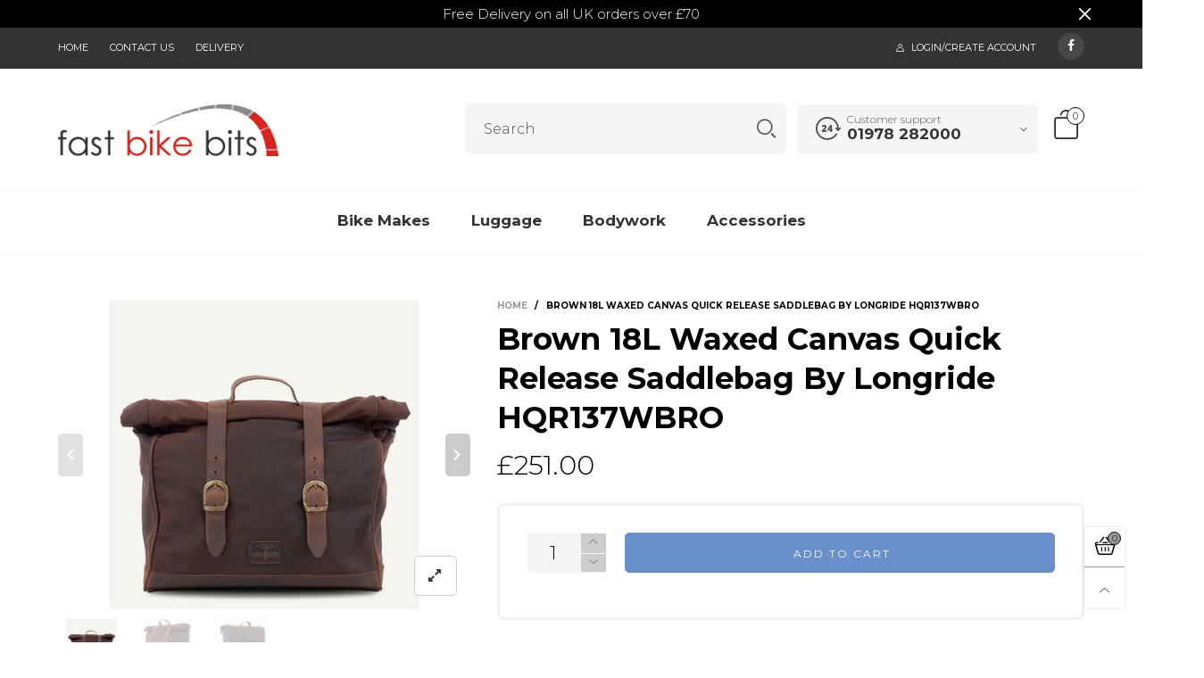

--- FILE ---
content_type: text/html; charset=utf-8
request_url: https://fastbikebits.com/products/brown-18l-waxed-canvas-quick-release-saddlebag-by-longride-hqr137wbro
body_size: 41439
content:
<!doctype html>
<!--[if IE 9]> <html class="ie9 no-js" lang="en"> <![endif]-->
<!--[if (gt IE 9)|!(IE)]><!--> <html class="no-js" lang="en"> <!--<![endif]-->
<head><meta charset="utf-8">
  <meta http-equiv="X-UA-Compatible" content="IE=edge">
  <meta name="viewport" content="width=device-width,initial-scale=1">
  <meta name="theme-color" content="#7796a8"><link rel="canonical" href="https://fastbikebits.com/products/brown-18l-waxed-canvas-quick-release-saddlebag-by-longride-hqr137wbro"><link rel="shortcut icon" href="//fastbikebits.com/cdn/shop/files/favicon_61ab315a-84be-42af-8b4e-c5804188e84a_32x32.png?v=1613680157" type="image/png"><title>Brown 18L Waxed Canvas Quick Release Saddlebag By Longride HQR137WBRO
&ndash; Fast Bike Bits Ltd
</title><meta name="description" content="The Longride Brown 18L Waxed Canvas Quick Release Saddlebag By Longride HQR137WBRO saddlebag has been inspired by the second world war motorcycle saddlebags design along with updated modern functionality.The Longride ClickFix system attaches to the back of the bag and clicks firmly onto your fitting kit ensuring the pa"><!-- /snippets/social-meta-tags.liquid -->




<meta property="og:site_name" content="Fast Bike Bits Ltd">
<meta property="og:url" content="https://fastbikebits.com/products/brown-18l-waxed-canvas-quick-release-saddlebag-by-longride-hqr137wbro">
<meta property="og:title" content="Brown 18L Waxed Canvas Quick Release Saddlebag By Longride HQR137WBRO">
<meta property="og:type" content="product">
<meta property="og:description" content="The Longride Brown 18L Waxed Canvas Quick Release Saddlebag By Longride HQR137WBRO saddlebag has been inspired by the second world war motorcycle saddlebags design along with updated modern functionality.The Longride ClickFix system attaches to the back of the bag and clicks firmly onto your fitting kit ensuring the pa">

  <meta property="og:price:amount" content="251.00">
  <meta property="og:price:currency" content="GBP">

<meta property="og:image" content="http://fastbikebits.com/cdn/shop/products/HQR137WBRO-02_1200x1200.jpg?v=1631186925"><meta property="og:image" content="http://fastbikebits.com/cdn/shop/products/HQR137WBRO-03_1200x1200.jpg?v=1631116407"><meta property="og:image" content="http://fastbikebits.com/cdn/shop/products/HQR137WBRO-04_1200x1200.jpg?v=1631190409">
<meta property="og:image:secure_url" content="https://fastbikebits.com/cdn/shop/products/HQR137WBRO-02_1200x1200.jpg?v=1631186925"><meta property="og:image:secure_url" content="https://fastbikebits.com/cdn/shop/products/HQR137WBRO-03_1200x1200.jpg?v=1631116407"><meta property="og:image:secure_url" content="https://fastbikebits.com/cdn/shop/products/HQR137WBRO-04_1200x1200.jpg?v=1631190409">


<meta name="twitter:card" content="summary_large_image">
<meta name="twitter:title" content="Brown 18L Waxed Canvas Quick Release Saddlebag By Longride HQR137WBRO">
<meta name="twitter:description" content="The Longride Brown 18L Waxed Canvas Quick Release Saddlebag By Longride HQR137WBRO saddlebag has been inspired by the second world war motorcycle saddlebags design along with updated modern functionality.The Longride ClickFix system attaches to the back of the bag and clicks firmly onto your fitting kit ensuring the pa">
<style rel="stylesheet">.container{margin-right:auto;margin-left:auto;padding-left:15px;padding-right:15px}.container:before,.container:after{content:" ";display:table}.container:after{clear:both}@media (min-width: 768px){.container{width:760px}}@media (min-width: 992px){.container{width:980px}}@media (min-width: 1200px){.container{width:1180px}}.container-fluid{margin-right:auto;margin-left:auto;padding-left:15px;padding-right:15px}.container-fluid:before,.container-fluid:after{content:" ";display:table}.container-fluid:after{clear:both}.row{margin-left:-15px;margin-right:-15px}.row:before,.row:after{content:" ";display:table}.row:after{clear:both}.col-xs-1,.col-sm-1,.col-md-1,.col-lg-1,.col-xs-2,.col-sm-2,.col-md-2,.col-lg-2,.col-xs-3,.col-sm-3,.col-md-3,.col-lg-3,.col-xs-4,.col-sm-4,.col-md-4,.col-lg-4,.col-xs-5,.col-sm-5,.col-md-5,.col-lg-5,.col-xs-6,.col-sm-6,.col-md-6,.col-lg-6,.col-xs-7,.col-sm-7,.col-md-7,.col-lg-7,.col-xs-8,.col-sm-8,.col-md-8,.col-lg-8,.col-xs-9,.col-sm-9,.col-md-9,.col-lg-9,.col-xs-10,.col-sm-10,.col-md-10,.col-lg-10,.col-xs-11,.col-sm-11,.col-md-11,.col-lg-11,.col-xs-12,.col-sm-12,.col-md-12,.col-lg-12{position:relative;min-height:1px;padding-left:15px;padding-right:15px}.col-xs-1,.col-xs-2,.col-xs-3,.col-xs-4,.col-xs-5,.col-xs-6,.col-xs-7,.col-xs-8,.col-xs-9,.col-xs-10,.col-xs-11,.col-xs-12{float:left}.col-xs-1{width:8.33333%}.col-xs-2{width:16.66667%}.col-xs-3{width:25%}.col-xs-4{width:33.33333%}.col-xs-5{width:41.66667%}.col-xs-6{width:50%}.col-xs-7{width:58.33333%}.col-xs-8{width:66.66667%}.col-xs-9{width:75%}.col-xs-10{width:83.33333%}.col-xs-11{width:91.66667%}.col-xs-12{width:100%}.col-xs-pull-0{right:auto}.col-xs-pull-1{right:8.33333%}.col-xs-pull-2{right:16.66667%}.col-xs-pull-3{right:25%}.col-xs-pull-4{right:33.33333%}.col-xs-pull-5{right:41.66667%}.col-xs-pull-6{right:50%}.col-xs-pull-7{right:58.33333%}.col-xs-pull-8{right:66.66667%}.col-xs-pull-9{right:75%}.col-xs-pull-10{right:83.33333%}.col-xs-pull-11{right:91.66667%}.col-xs-pull-12{right:100%}.col-xs-push-0{left:auto}.col-xs-push-1{left:8.33333%}.col-xs-push-2{left:16.66667%}.col-xs-push-3{left:25%}.col-xs-push-4{left:33.33333%}.col-xs-push-5{left:41.66667%}.col-xs-push-6{left:50%}.col-xs-push-7{left:58.33333%}.col-xs-push-8{left:66.66667%}.col-xs-push-9{left:75%}.col-xs-push-10{left:83.33333%}.col-xs-push-11{left:91.66667%}.col-xs-push-12{left:100%}.col-xs-offset-0{margin-left:0%}.col-xs-offset-1{margin-left:8.33333%}.col-xs-offset-2{margin-left:16.66667%}.col-xs-offset-3{margin-left:25%}.col-xs-offset-4{margin-left:33.33333%}.col-xs-offset-5{margin-left:41.66667%}.col-xs-offset-6{margin-left:50%}.col-xs-offset-7{margin-left:58.33333%}.col-xs-offset-8{margin-left:66.66667%}.col-xs-offset-9{margin-left:75%}.col-xs-offset-10{margin-left:83.33333%}.col-xs-offset-11{margin-left:91.66667%}.col-xs-offset-12{margin-left:100%}@media (min-width: 768px){.col-sm-1,.col-sm-2,.col-sm-3,.col-sm-4,.col-sm-5,.col-sm-6,.col-sm-7,.col-sm-8,.col-sm-9,.col-sm-10,.col-sm-11,.col-sm-12{float:left}.col-sm-1{width:8.33333%}.col-sm-2{width:16.66667%}.col-sm-3{width:25%}.col-sm-4{width:33.33333%}.col-sm-5{width:41.66667%}.col-sm-6{width:50%}.col-sm-7{width:58.33333%}.col-sm-8{width:66.66667%}.col-sm-9{width:75%}.col-sm-10{width:83.33333%}.col-sm-11{width:91.66667%}.col-sm-12{width:100%}.col-sm-pull-0{right:auto}.col-sm-pull-1{right:8.33333%}.col-sm-pull-2{right:16.66667%}.col-sm-pull-3{right:25%}.col-sm-pull-4{right:33.33333%}.col-sm-pull-5{right:41.66667%}.col-sm-pull-6{right:50%}.col-sm-pull-7{right:58.33333%}.col-sm-pull-8{right:66.66667%}.col-sm-pull-9{right:75%}.col-sm-pull-10{right:83.33333%}.col-sm-pull-11{right:91.66667%}.col-sm-pull-12{right:100%}.col-sm-push-0{left:auto}.col-sm-push-1{left:8.33333%}.col-sm-push-2{left:16.66667%}.col-sm-push-3{left:25%}.col-sm-push-4{left:33.33333%}.col-sm-push-5{left:41.66667%}.col-sm-push-6{left:50%}.col-sm-push-7{left:58.33333%}.col-sm-push-8{left:66.66667%}.col-sm-push-9{left:75%}.col-sm-push-10{left:83.33333%}.col-sm-push-11{left:91.66667%}.col-sm-push-12{left:100%}.col-sm-offset-0{margin-left:0%}.col-sm-offset-1{margin-left:8.33333%}.col-sm-offset-2{margin-left:16.66667%}.col-sm-offset-3{margin-left:25%}.col-sm-offset-4{margin-left:33.33333%}.col-sm-offset-5{margin-left:41.66667%}.col-sm-offset-6{margin-left:50%}.col-sm-offset-7{margin-left:58.33333%}.col-sm-offset-8{margin-left:66.66667%}.col-sm-offset-9{margin-left:75%}.col-sm-offset-10{margin-left:83.33333%}.col-sm-offset-11{margin-left:91.66667%}.col-sm-offset-12{margin-left:100%}}@media (min-width: 992px){.col-md-1,.col-md-2,.col-md-3,.col-md-4,.col-md-5,.col-md-6,.col-md-7,.col-md-8,.col-md-9,.col-md-10,.col-md-11,.col-md-12{float:left}.col-md-1{width:8.33333%}.col-md-2{width:16.66667%}.col-md-3{width:25%}.col-md-4{width:33.33333%}.col-md-5{width:41.66667%}.col-md-6{width:50%}.col-md-7{width:58.33333%}.col-md-8{width:66.66667%}.col-md-9{width:75%}.col-md-10{width:83.33333%}.col-md-11{width:91.66667%}.col-md-12{width:100%}.col-md-pull-0{right:auto}.col-md-pull-1{right:8.33333%}.col-md-pull-2{right:16.66667%}.col-md-pull-3{right:25%}.col-md-pull-4{right:33.33333%}.col-md-pull-5{right:41.66667%}.col-md-pull-6{right:50%}.col-md-pull-7{right:58.33333%}.col-md-pull-8{right:66.66667%}.col-md-pull-9{right:75%}.col-md-pull-10{right:83.33333%}.col-md-pull-11{right:91.66667%}.col-md-pull-12{right:100%}.col-md-push-0{left:auto}.col-md-push-1{left:8.33333%}.col-md-push-2{left:16.66667%}.col-md-push-3{left:25%}.col-md-push-4{left:33.33333%}.col-md-push-5{left:41.66667%}.col-md-push-6{left:50%}.col-md-push-7{left:58.33333%}.col-md-push-8{left:66.66667%}.col-md-push-9{left:75%}.col-md-push-10{left:83.33333%}.col-md-push-11{left:91.66667%}.col-md-push-12{left:100%}.col-md-offset-0{margin-left:0%}.col-md-offset-1{margin-left:8.33333%}.col-md-offset-2{margin-left:16.66667%}.col-md-offset-3{margin-left:25%}.col-md-offset-4{margin-left:33.33333%}.col-md-offset-5{margin-left:41.66667%}.col-md-offset-6{margin-left:50%}.col-md-offset-7{margin-left:58.33333%}.col-md-offset-8{margin-left:66.66667%}.col-md-offset-9{margin-left:75%}.col-md-offset-10{margin-left:83.33333%}.col-md-offset-11{margin-left:91.66667%}.col-md-offset-12{margin-left:100%}}@media (min-width: 1200px){.col-lg-1,.col-lg-2,.col-lg-3,.col-lg-4,.col-lg-5,.col-lg-6,.col-lg-7,.col-lg-8,.col-lg-9,.col-lg-10,.col-lg-11,.col-lg-12{float:left}.col-lg-1{width:8.33333%}.col-lg-2{width:16.66667%}.col-lg-3{width:25%}.col-lg-4{width:33.33333%}.col-lg-5{width:41.66667%}.col-lg-6{width:50%}.col-lg-7{width:58.33333%}.col-lg-8{width:66.66667%}.col-lg-9{width:75%}.col-lg-10{width:83.33333%}.col-lg-11{width:91.66667%}.col-lg-12{width:100%}.col-lg-pull-0{right:auto}.col-lg-pull-1{right:8.33333%}.col-lg-pull-2{right:16.66667%}.col-lg-pull-3{right:25%}.col-lg-pull-4{right:33.33333%}.col-lg-pull-5{right:41.66667%}.col-lg-pull-6{right:50%}.col-lg-pull-7{right:58.33333%}.col-lg-pull-8{right:66.66667%}.col-lg-pull-9{right:75%}.col-lg-pull-10{right:83.33333%}.col-lg-pull-11{right:91.66667%}.col-lg-pull-12{right:100%}.col-lg-push-0{left:auto}.col-lg-push-1{left:8.33333%}.col-lg-push-2{left:16.66667%}.col-lg-push-3{left:25%}.col-lg-push-4{left:33.33333%}.col-lg-push-5{left:41.66667%}.col-lg-push-6{left:50%}.col-lg-push-7{left:58.33333%}.col-lg-push-8{left:66.66667%}.col-lg-push-9{left:75%}.col-lg-push-10{left:83.33333%}.col-lg-push-11{left:91.66667%}.col-lg-push-12{left:100%}.col-lg-offset-0{margin-left:0%}.col-lg-offset-1{margin-left:8.33333%}.col-lg-offset-2{margin-left:16.66667%}.col-lg-offset-3{margin-left:25%}.col-lg-offset-4{margin-left:33.33333%}.col-lg-offset-5{margin-left:41.66667%}.col-lg-offset-6{margin-left:50%}.col-lg-offset-7{margin-left:58.33333%}.col-lg-offset-8{margin-left:66.66667%}.col-lg-offset-9{margin-left:75%}.col-lg-offset-10{margin-left:83.33333%}.col-lg-offset-11{margin-left:91.66667%}.col-lg-offset-12{margin-left:100%}}.clearfix:before,.clearfix:after{content:" ";display:table}.clearfix:after{clear:both}.center-block{display:block;margin-left:auto;margin-right:auto}.pull-right{float:right !important}.pull-left{float:left !important}.hide{display:none !important}.show{display:block !important}.invisible{visibility:hidden}.text-hide{font:0/0 a;color:transparent;text-shadow:none;background-color:transparent;border:0}.hidden{display:none !important}.affix{position:fixed}@-ms-viewport{width:device-width}.visible-xs{display:none !important}.visible-sm{display:none !important}.visible-md{display:none !important}.visible-lg{display:none !important}.visible-xs-block,.visible-xs-inline,.visible-xs-inline-block,.visible-sm-block,.visible-sm-inline,.visible-sm-inline-block,.visible-md-block,.visible-md-inline,.visible-md-inline-block,.visible-lg-block,.visible-lg-inline,.visible-lg-inline-block{display:none !important}@media (max-width: 767px){.visible-xs{display:block !important}table.visible-xs{display:table !important}tr.visible-xs{display:table-row !important}th.visible-xs,td.visible-xs{display:table-cell !important}}@media (max-width: 767px){.visible-xs-block{display:block !important}}@media (max-width: 767px){.visible-xs-inline{display:inline !important}}@media (max-width: 767px){.visible-xs-inline-block{display:inline-block !important}}@media (min-width: 768px) and (max-width: 991px){.visible-sm{display:block !important}table.visible-sm{display:table !important}tr.visible-sm{display:table-row !important}th.visible-sm,td.visible-sm{display:table-cell !important}}@media (min-width: 768px) and (max-width: 991px){.visible-sm-block{display:block !important}}@media (min-width: 768px) and (max-width: 991px){.visible-sm-inline{display:inline !important}}@media (min-width: 768px) and (max-width: 991px){.visible-sm-inline-block{display:inline-block !important}}@media (min-width: 992px) and (max-width: 1199px){.visible-md{display:block !important}table.visible-md{display:table !important}tr.visible-md{display:table-row !important}th.visible-md,td.visible-md{display:table-cell !important}}@media (min-width: 992px) and (max-width: 1199px){.visible-md-block{display:block !important}}@media (min-width: 992px) and (max-width: 1199px){.visible-md-inline{display:inline !important}}@media (min-width: 992px) and (max-width: 1199px){.visible-md-inline-block{display:inline-block !important}}@media (min-width: 1200px){.visible-lg{display:block !important}table.visible-lg{display:table !important}tr.visible-lg{display:table-row !important}th.visible-lg,td.visible-lg{display:table-cell !important}}@media (min-width: 1200px){.visible-lg-block{display:block !important}}@media (min-width: 1200px){.visible-lg-inline{display:inline !important}}@media (min-width: 1200px){.visible-lg-inline-block{display:inline-block !important}}@media (max-width: 767px){.hidden-xs{display:none !important}}@media (min-width: 768px) and (max-width: 991px){.hidden-sm{display:none !important}}@media (min-width: 992px) and (max-width: 1199px){.hidden-md{display:none !important}}@media (min-width: 1200px){.hidden-lg{display:none !important}}.visible-print{display:none !important}@media print{.visible-print{display:block !important}table.visible-print{display:table !important}tr.visible-print{display:table-row !important}th.visible-print,td.visible-print{display:table-cell !important}}.visible-print-block{display:none !important}@media print{.visible-print-block{display:block !important}}.visible-print-inline{display:none !important}@media print{.visible-print-inline{display:inline !important}}.visible-print-inline-block{display:none !important}@media print{.visible-print-inline-block{display:inline-block !important}}@media print{.hidden-print{display:none !important}}*{-webkit-box-sizing:border-box;box-sizing:border-box}*:before,*:after{-webkit-box-sizing:border-box;box-sizing:border-box}html{-ms-text-size-adjust:100%;-webkit-text-size-adjust:100%;-webkit-tap-highlight-color:rgba(0,0,0,0)}body{font-family:'Montserrat', sans-serif;font-size:14px;font-weight:300;background:#ffffff;color:#000000;margin:0;line-height:1.55em;font-smooth:always;font-smoothing:antialiased;-moz-font-smoothing:antialiased;-webkit-font-smoothing:antialiased}a{color:#000000;text-decoration:none}.alternative{color:#6990cb;font-size:15px;font-weight:400}.row:before,.row:after{display:block}hr{margin-top:20px;margin-bottom:20px;border:0;border-top:1px solid rgba(0, 0, 0, 0.5)}select{-webkit-appearance:none;-moz-appearance:none;appearance:none}select,input{border-radius:0}select:focus,select:active,input:focus,input:active{outline:none}ul>li{list-style:none}.db{display:block}i{font-size:100%}p{margin:0 0 10px}.text-uppercase{text-transform:uppercase}.dib{display:inline-block}.por{position:relative}.text-left{text-align:left}.text-right{text-align:right}.text-center{text-align:center}.w100{width:100%}.h100{height:100%}.hide-in-loading{display:none}.grid__item.banner-item{margin-bottom:0}.list--inline{padding:0;margin:0}.list--inline li{display:inline-block;margin-bottom:0;vertical-align:middle}.center-abs{left:0;right:0;margin-left:auto;margin-right:auto}h1,h2,h3,h4,h5,h6,.h1,.h2,.h3,.h4,.h5,.h6{line-height:1.3em;font-weight:500;color:inherit}.h1,h1{font-size:36px}.h2,h2{font-size:30px}.h3,h3{font-size:24px}.h4,h4{font-size:18px}.h5,h5{font-size:14px}.h6,h6{font-size:12px}.page-title{padding-bottom:20px;margin-top:0}@media (min-width: 1425px){.container-fluid{padding-left:30px;padding-right:30px}.container{width:1300px}}@media (min-width: 1920px){.container-fluid{padding-left:115px;padding-right:115px}.container{width:1440px}}@media (min-width: 2300px){.container{width:1920px}}.lazyloading.op1{opacity:1;filter:alpha(opacity=100);-ms-filter:"progid:DXImageTransform.Microsoft.Alpha(Opacity=$v2)"}@media (max-width: 767px){.fs-mb{font-size:13px}}@font-face{font-family:'BTWoodstock';src:url('//fastbikebits.com/cdn/shop/t/3/assets/BTWoodstock.eot?v=55702467120695452281599496215');src:url('//fastbikebits.com/cdn/shop/t/3/assets/BTWoodstock.eot?v=55702467120695452281599496215#iefix') format("embedded-opentype"),url('//fastbikebits.com/cdn/shop/t/3/assets/BTWoodstock.ttf?v=133273716297016695541599496216') format("truetype"),url('//fastbikebits.com/cdn/shop/t/3/assets/BTWoodstock.woff?v=135799955162937364361599496216') format("woff"),url('//fastbikebits.com/cdn/shop/t/3/assets/BTWoodstock.svg?v=124843666104112267491599496215#BTWoodstock') format("svg");font-weight:normal;font-style:normal;font-display:swap}[class^="wicon-"],[class*=" wicon-"]{visibility:hidden}@media (min-width: 992px){.footer__linklist--bottom li{display:inline-block}.pos-sticky{position:sticky;position:-webkit-sticky;top:30px}.pos-sticky--menu{top:93px}.h100-tb{height:100%}}.show-in-sticky{display:none}@media (max-width: 767px){.mobile-text-left{text-align:left}.mobile-text-center{text-align:center}.mobile-text-right{text-align:right}}@media (max-width: 991px){.tbs-text-left{text-align:left}.tbs-text-center{text-align:center}.tbs-text-right{text-align:right}}.col-xs-20{width:20%}@media (min-width: 768px){.col-sm-20{width:20%}}@media (min-width: 992px){.col-md-20{width:20%}}@media (min-width: 1200px){.col-lg-20{width:20%}}.grid{display:-ms-flex;display:-webkit-box;display:-ms-flexbox;display:flex;-webkit-box-orient:horizontal;-webkit-box-direction:normal;-ms-flex-flow:row wrap;flex-flow:row wrap;margin:-10px;width:calc(100% + 10px*2);-ms-flex-wrap:wrap;flex-wrap:wrap}@media (min-width: 768px){.grid{width:calc(100% + 15px*2);margin:-15px}}@media (min-width: 768px){.grid--border{margin:0;width:100%}}.grid--wide{margin-left:0 !important;margin-right:0 !important;width:100%}.grid__item{outline:none;padding:10px}@media (min-width: 768px){.grid__item{padding:15px}}@media (min-width: 768px){.grid__item--big{display:-ms-flex;display:-webkit-box;display:-ms-flexbox;display:flex;-webkit-box-orient:horizontal;-webkit-box-direction:normal;-ms-flex-flow:row wrap;flex-flow:row wrap}.grid__item--big .item__top{-webkit-box-flex:1;-ms-flex-positive:1;flex-grow:1}}.grid--small .grid__item{width:20%}.grid--medium .grid__item{width:25%}.grid--large .grid__item{width:33.33%}.grid--very-large .grid__item{width:50%}.grid--full .grid__item{width:100%}@media (max-width: 767px){[class*="grid--"] .grid__item{width:50%}.grid--full .grid__item,.grid--full-mobile .grid__item{width:100%}.use-touch-mobile .grid__item{width:60%;min-width:60%}.use-touch-mobile.grid--full .grid__item,.use-touch-mobile.grid--very-large .grid__item{width:75%;min-width:75%}}.item__name{display:block}@media (max-width: 767px){.item__name{white-space:normal}}@media (max-width: 1199px){.item__actions{position:static;margin-top:7px}}.product-price{display:block}.item__bottom .product-price{border-top:1px solid rgba(0, 0, 0, 0.05);margin-top:15px;padding-top:10px;-webkit-transition:ease-in-out all 0.3s;transition:ease-in-out all 0.3s}@media (min-width: 1200px){.item__actions--grid-mode{opacity:0;filter:alpha(opacity=0);-ms-filter:"progid:DXImageTransform.Microsoft.Alpha(Opacity=$v2)";visibility:hidden;-webkit-transition:ease-in-out all 0.3s;transition:ease-in-out all 0.3s;position:absolute;z-index:1}}.no-gutter{padding-left:0 !important;padding-right:0 !important}.no-gutter--left{padding-left:0 !important}.no-gutter--right{padding-right:0 !important}.gutter-bottom{padding-bottom:20px}.gutter-top{padding-top:20px}.gutter-ele-bottom{padding-bottom:10px}.gutter-ele-top{padding-top:10px}.gutter-ele-small-bottom{padding-bottom:5px}.gutter-ele-small-top{padding-top:5px}.distance-top-ele{margin-top:10px}.distance-bottom-ele{margin-bottom:10px}.big-gutter-top{padding-top:50px}.big-gutter-bottom{padding-bottom:50px}.margin0{margin:0}@media (max-width: 767px){.big-gutter-top{padding-top:25px}.big-gutter-bottom{padding-bottom:25px}}.position-static{position:static}.no-gutter-top{padding-top:0 !important}@media (min-width: 768px){.no-gutter-left-tb{padding-left:0}.no-gutter-right-tb{padding-right:0}.gutter-ele-top-tb{padding-top:10px}.gutter-ele-bottom-tb{padding-bottom:10px}}@media (max-width: 991px){.gutter-ele-top-tbs{padding-top:10px}.gutter-ele-bottom-tbs{padding-bottom:10px}}@media (max-width: 767px){.no-gutter-left-mb{padding-left:0}.no-gutter-right-mb{padding-right:0}.gutter-ele-top-mb{padding-top:10px}.gutter-ele-bottom-mb{padding-bottom:10px}}.nav-tabs{-ms-flex-flow:nowrap !important;flex-flow:nowrap !important;-moz-justify-content:flex-start;-ms-justify-content:flex-start;-webkit-box-pack:start;-ms-flex-pack:start;justify-content:flex-start;overflow-x:auto;overflow-y:hidden;white-space:nowrap;-webkit-box-shadow:none;box-shadow:none;max-width:100%;margin-bottom:20px !important;-webkit-overflow-scrolling:touch;-moz-overflow-scrolling:touch;-ms-overflow-scrolling:touch;-webkit-overflow-scrolling:touch}@media (max-width: 1199px){.nav-tabs{-moz-justify-content:flex-start;-ms-justify-content:flex-start;-webkit-box-pack:start;-ms-flex-pack:start;justify-content:flex-start}}@media (min-width: 768px){.nav-tabs{margin-bottom:50px !important}}@media (min-width: 992px){.nav-tabs{border-bottom:1px solid rgba(0, 0, 0, 0.05) !important}}.nav-tab-item:after{content:"";position:absolute;top:0;right:0;width:1px;height:60%;border-left:2px solid #dddddd;bottom:0;margin:auto 0;z-index:1}.nav-tab-item:last-child:after{display:none}.nav-tab-item.active>a,.nav-tab-item:hover>a,.nav-tab-item:focus>a{color:#6990cb;background:none !important}.nav-tab-item>a{font-size:22px;color:#999;padding:0 25px !important}@media (min-width: 992px){.nav-tab-item>a{background-color:transparent}.nav-tab-item>a:hover,.nav-tab-item>a:focus{background-color:transparent}}@media (min-width: 768px){.nav-tab-item{padding:0 15px}.nav-tab-item.active>a,.nav-tab-item:hover>a,.nav-tab-item:focus>a{color:#ffffff}}.nav-tab-item:first-child{padding-left:0}@media (min-width: 992px){.nav-tab-item:after{display:none}.nav-tab-item.active>a,.nav-tab-item:hover>a,.nav-tab-item:focus>a{color:#000;border-bottom-color:#000}.nav-tab-item a{background-color:transparent;border:none;border-radius:0;border-bottom:3px solid transparent;color:rgba(0, 0, 0, 0.5);font-family:'Montserrat', sans-serif;font-size:24px;padding:0 0 15px !important}}.tab-content>.tab-pane{display:none}.tab-content>.active{display:block}@media (min-width: 992px){.effect-hover{position:relative}.effect-hover__content{position:absolute;z-index:1}}@media (min-width: 1200px){.effect-hover__content{-webkit-transition:ease-in-out all 0.3s;transition:ease-in-out all 0.3s;visibility:hidden;opacity:0;filter:alpha(opacity=0);-ms-filter:"progid:DXImageTransform.Microsoft.Alpha(Opacity=$v2)"}}.button{-ms-flex-align:center;-moz-align-items:center;-ms-align-items:center;-o-align-items:center;-webkit-box-align:center;align-items:center;-moz-justify-content:center;-ms-justify-content:center;-webkit-box-pack:center;-ms-flex-pack:center;justify-content:center;font-size:10px;padding:0 15px;border-width:2px;font-weight:400;letter-spacing:2px;-webkit-transition:ease-in-out all 0.3s;transition:ease-in-out all 0.3s;text-align:center;text-transform:uppercase;height:45px;line-height:45px;border-radius:5px}.button--rad{border-radius:5px}.button--icon i{padding:0 !important}a.button{display:inline-block;text-decoration:none !important}.button--oneline{white-space:nowrap;overflow:hidden;max-width:100%}.use-slider-no-padding{margin-top:0;margin-bottom:0}.use-slider-no-padding .grid__item{padding-top:0;padding-bottom:0}@media (max-width: 767px){.use-touch-mobile{display:-ms-flex;display:-webkit-box;display:-ms-flexbox;display:flex;-webkit-box-orient:horizontal;-webkit-box-direction:normal;-ms-flex-flow:row wrap;flex-flow:row wrap;-ms-flex-flow:row nowrap !important;flex-flow:row nowrap !important;white-space:nowrap;-webkit-overflow-scrolling:touch;-moz-overflow-scrolling:touch;-ms-overflow-scrolling:touch;-webkit-overflow-scrolling:touch;scroll-behavior:smooth;-webkit-scroll-behavior:smooth;overflow-x:auto;-webkit-backface-visibility:hidden;backface-visibility:hidden;-webkit-transform:translateZ(0);overflow-y:hidden}.use-touch-mobile::-webkit-scrollbar{display:none}}@media (min-width: 768px){.ov-slider-tb{display:none}.use-slider:not(.slick-initialized){overflow:hidden}}@media (max-width: 767px){.ov-slider-mb{display:none}}@keyframes zoom-fade{from{opacity:0;-webkit-transform:scale(1.3, 1.3);transform:scale(1.3, 1.3)}to{opacity:1;-webkit-transform:scale(1, 1);transform:scale(1, 1)}}@-webkit-keyframes zoom-fade{from{opacity:0;-webkit-transform:scale(1.3, 1.3);transform:scale(1.3, 1.3)}to{opacity:1;-webkit-transform:scale(1, 1);transform:scale(1, 1)}}.lazyload,[data-lazy]{text-indent:-9999px}.lazyload,.lazyloading{opacity:0}@media (min-width: 992px){.lazyload:not(.pg__main-alt-image):not(.zoom-fade):not(.zoom-fade-slider),.lazyloaded:not(.pg__main-alt-image):not(.zoom-fade):not(.zoom-fade-slider){opacity:1;-webkit-transition:ease-in-out all 0.3s;transition:ease-in-out all 0.3s}}.lazyload:not(.pg__main-alt-image).zoom-fade,.lazyloaded:not(.pg__main-alt-image).zoom-fade{-webkit-animation:zoom-fade 3s cubic-bezier(0.215, 0.61, 0.355, 1) 0s forwards;animation:zoom-fade 3s cubic-bezier(0.215, 0.61, 0.355, 1) 0s forwards}.zoom-fade-slider{opacity:0}.slick-initialized .zoom-fade-slider{-webkit-animation:zoom-fade 2.5s cubic-bezier(0.26, 0.54, 0.32, 1) 0s forwards;animation:zoom-fade 2.5s cubic-bezier(0.26, 0.54, 0.32, 1) 0s forwards}@media (max-width: 767px){.use-touch-mobile .lazyloaded.zoom-fade-slider{opacity:1;-webkit-transition:2s cubic-bezier(0.215, 0.61, 0.355, 1);transition:2s cubic-bezier(0.215, 0.61, 0.355, 1)}}@media (min-width: 992px){.text-effect{opacity:0}}.op1{opacity:1;filter:alpha(opacity=100);-ms-filter:"progid:DXImageTransform.Microsoft.Alpha(Opacity=$v2)"}.loading{display:block;position:relative;overflow:hidden;background:rgba(0, 0, 0, 0.05)}.header__wrap{-ms-flex-align:stretch;-moz-align-items:stretch;-ms-align-items:stretch;-o-align-items:stretch;-webkit-box-align:stretch;align-items:stretch}.header__links--flex{-ms-flex-align:center;-moz-align-items:center;-ms-align-items:center;-o-align-items:center;-webkit-box-align:center;align-items:center;-moz-justify-content:flex-end;-ms-justify-content:flex-end;-webkit-box-pack:end;-ms-flex-pack:end;justify-content:flex-end}@media (max-width: 991px){.header__links{-moz-justify-content:flex-end;-ms-justify-content:flex-end;-webkit-box-pack:end;-ms-flex-pack:end;justify-content:flex-end}}.header__link{padding:0 12px}@media (max-width: 991px){.header__link{color:#222;font-size:25px;padding:0 14px}}.mobile-nav-bar{font-size:calc(25px + 7px);color:#222}.cart-number{font-size:11px;position:absolute}@media (max-width: 991px){.cart-number{top:-7px;right:-7px;border-radius:50%;background-color:#ffffff;width:20px;height:20px;line-height:19px;vertical-align:middle;font-size:13px;color:#000000 !important;border:1px solid #000000}}@media (min-width: 992px){.cart-number{width:20px;height:20px;border:1px solid #000000;text-align:center;vertical-align:middle;line-height:18px;color:#000000;border-radius:50%;background:#ffffff;-webkit-transition:ease-in-out all 0.3s;transition:ease-in-out all 0.3s}}.header__cart-trigger-desktop>i{font-size:40px}@media (max-width: 991px){.header-mobile__logo__image,.header-mobile__logo__link{width:110px;padding:0 10px}.header__link--account{font-size:calc(25px - 3px)}}.nav__item__label{display:inline-block;*display:inline;zoom:1;position:absolute;top:-15px;vertical-align:top;right:0;text-transform:capitalize;font-size:10px;white-space:nowrap;padding:3px 7px;line-height:11px;border-radius:3px}.link-list__item__link{position:relative}.section__title{font-size:30px;color:#000000;line-height:1.2;font-weight:700}@media (max-width: 767px){.section__title{font-size:20px;text-align:center}}.section__sub-title{font-size:11px;color:#333333;padding-top:40px}@media (min-width: 992px){.section__sub-title{font-size:20px}}.section__heading{padding-bottom:30px}@media (min-width: 992px){.section__heading{padding-bottom:45px}}.section__heading--with-sub{padding-bottom:30px}@media (min-width: 992px){.section__heading--with-sub{padding-bottom:45px}}.section__title__highline{color:#999999}.section__heading--tabs-inline .nav-tabs{margin-bottom:0 !important}@media (max-width: 991px){.section__heading--tabs-inline .section__title{width:100%}.section__heading--tabs-inline .nav-tabs{padding-top:30px}}@media (max-width: 767px){.section__heading--tabs-inline .nav-tabs{padding-top:25px}}.item__name{font-size:15px;color:#000000;line-height:1.55em;font-weight:100}@media (max-width: 767px){.pg__name{font-size:16px}}.item__bottom{padding:10px}.pg__option{color:#000000}.product-price__sold-out,.product-price__sale{padding-left:7px;padding-right:7px}.product-price__sold-out{vertical-align:sub;color:#999999}.product-price__price{color:#a5a5a5;font-size:13px;font-weight:700;line-height:24px;vertical-align:text-top}@media (min-width: 768px){.product-price__price{font-size:15px}}s.product-price__price{color:#727272;font-size:14px;font-weight:300;line-height:21px}.product-price__starting{vertical-align:sub}.item__vendor{margin-top:10px}.pg__main-alt-image{position:absolute;top:0;left:0;width:100%;height:100%;opacity:0;filter:alpha(opacity=0);-ms-filter:"progid:DXImageTransform.Microsoft.Alpha(Opacity=$v2)";-webkit-transition:ease-in-out all 0.3s;transition:ease-in-out all 0.3s}.wicon-like{vertical-align:text-bottom}.pg__options{width:100%;position:absolute;top:0;right:0;margin-top:10px}.pg__option__values{line-height:1}.pg__option__label{font-weight:600;min-width:80px;padding-right:5px;text-align:left;text-transform:uppercase}.pg__option__value{border:1px solid #cccccc;padding:0 30px 0 10px;display:inline-block;background:transparent;width:100%;white-space:nowrap;text-overflow:ellipsis;padding-bottom:5px}.swatch__item{width:auto;min-width:20px;height:20px;line-height:calc(20px - 5px);font-size:calc(20px - 7px);margin:1px 3px;padding:0 5px;border:1px solid transparent;display:inline-block;white-space:nowrap;overflow:hidden;text-decoration:none;background:rgba(0, 0, 0, 0.5);color:#000000}.swatch__item.disabled{opacity:.3;filter:alpha(opacity=30);-ms-filter:"progid:DXImageTransform.Microsoft.Alpha(Opacity=$v2)";pointer-events:none}.swatch__item.selected,.swatch__item:hover,.swatch__item:focus{border:1px solid #cccccc;text-decoration:none;outline:none;color:#000000}.swatch__item--color{min-width:calc(20px - 4px);height:calc(20px - 4px);line-height:calc(20px - 4px);background-size:cover;border:1px solid #cccccc;position:relative;padding:0;border-radius:50%}.swatch__item--color:after{position:absolute;top:0;right:0;bottom:0;left:0;content:'';font-family:'BTWoodstock'}.swatch__item--color:hover,.swatch__item--color:focus,.swatch__item--color.selected{background-size:cover}.swatch__item--color:hover:after,.swatch__item--color:focus:after,.swatch__item--color.selected:after{content:'\e900'}.swatch__item--color:hover:not(.swatch__item--single),.swatch__item--color:focus:not(.swatch__item--single),.swatch__item--color.selected:not(.swatch__item--single){min-width:20px;height:20px;line-height:20px}.qty-box{position:relative;width:60px;height:40px;margin-right:50px}@media (max-width: 767px){.qty-box{margin-right:40px}}.qty-box--single{height:45px}@media (max-width: 767px){.qty-box--single:not(.qty-box--sticky){width:100%;margin-bottom:15px;margin-right:30px}}.qty-box__ctrl{position:absolute;background:#ccc;border:1px solid #f5f5f5;height:100%;width:30px;padding:2px;left:100%;width:30px;height:50%;font-size:14px;color:rgba(0, 0, 0, 0.5)}.qty-box__ctrl--descrease{bottom:0;border-bottom-right-radius:3px}.qty-box__ctrl--increase{top:0;border-top-right-radius:3px;border-bottom:none}.qty-box__input{border:1px solid #f5f5f5;background:#f5f5f5;border-top-left-radius:3px;border-bottom-left-radius:3px}.slick-slider{position:relative;display:block;-webkit-box-sizing:border-box;box-sizing:border-box;-webkit-touch-callout:none;-webkit-user-select:none;-moz-user-select:none;-ms-user-select:none;user-select:none;-ms-touch-action:pan-y;touch-action:pan-y;-webkit-tap-highlight-color:transparent}.slick-list{position:relative;overflow:hidden;display:block;margin:0;padding:0;width:100%}.slick-list:focus{outline:none}.slick-list.dragging{cursor:pointer}.slick-slider .slick-track,.slick-slider .slick-list{-webkit-transform:translate3d(0, 0, 0);transform:translate3d(0, 0, 0)}.slick-slide{float:left;height:100%;min-height:1px;display:none}[dir="rtl"] .slick-slide{float:right}.slick-slide img{display:block;width:100%}.slick-slide.slick-loading img{display:none}.slick-slide.dragging img{pointer-events:none}.slick-initialized .slick-slide{display:block}.slick-loading .slick-slide{visibility:hidden}.slick-vertical .slick-slide{display:block;height:auto;border:1px solid transparent}.slick-arrow span:before{visibility:hidden}.f-right{float:right}@media (max-width: 767px){.f-right{float:none}}.f-left{float:left}.flex{display:-ms-flex;display:-webkit-box;display:-ms-flexbox;display:flex;-webkit-box-orient:horizontal;-webkit-box-direction:normal;-ms-flex-flow:row wrap;flex-flow:row wrap}.flex-wrap{-ms-flex-wrap:wrap;flex-wrap:wrap}.flex-align-hoz{-moz-justify-content:center;-ms-justify-content:center;-webkit-box-pack:center;-ms-flex-pack:center;justify-content:center}.flex-align-hoz-end{-moz-justify-content:flex-end;-ms-justify-content:flex-end;-webkit-box-pack:end;-ms-flex-pack:end;justify-content:flex-end}.flex-align-ver{-ms-flex-align:center;-moz-align-items:center;-ms-align-items:center;-o-align-items:center;-webkit-box-align:center;align-items:center}.flex-align-space-between{-moz-justify-content:space-between;-ms-justify-content:space-between;-webkit-box-pack:justify;-ms-flex-pack:justify;justify-content:space-between}.clearfix{clear:both}.lh1{line-height:1}.ver-sub{vertical-align:baseline}.banner-item__text{height:-webkit-fit-content;height:-moz-fit-content;height:fit-content}.button--banner{height:auto}.rb__products-title{padding-bottom:30px}.rb__products-title__text{font-size:45px;line-height:45px;font-weight:900}.rb__products-subtitle{padding-top:0;margin-top:calc(-20px - 5px);font-size:20px;letter-spacing:3px}.bt-dropdown__content{visibility:hidden;opacity:0;filter:alpha(opacity=0);-ms-filter:"progid:DXImageTransform.Microsoft.Alpha(Opacity=$v2)";display:none}input[type="search"]{-webkit-appearance:none !important}.search__input{height:35px;line-height:35px;padding:0 5px;margin:0;border:1px solid #f5f5f5;border-radius:0;-webkit-box-shadow:none;box-shadow:none;background:#f5f5f5}.search__submit{height:calc(35px + 2px);line-height:calc(35px + 2px);width:calc(35px + 4px);padding:0;margin:0;vertical-align:top;background:none;border:1px solid #f5f5f5;border-left:none}.pg__lbs{position:absolute;top:0;left:0}.lb-item{margin-bottom:5px;padding:5px 10px;font-size:13px;line-height:15px;font-weight:bold;border-radius:3px}.pg__countdown{position:absolute;font-weight:700;background:rgba(255, 255, 255, 0.1);bottom:0;left:0;color:#fff}.rte{font-size:16px;line-height:1.6em;text-align:justify}.rte img,.rte iframe{max-width:100%}.rte li{list-style:inherit}.img-container{display:block;clear:both;position:relative;min-height:1px;width:100%;height:100%;overflow:hidden}.img-abs{margin:0 auto;position:absolute;top:0}.img-responsive{display:block;max-width:100%;height:auto}.link-list{margin:-8px 0}.link-list__item{padding-top:8px;padding-bottom:8px}.link-list__item__dropdown--nav{opacity:0;filter:alpha(opacity=0);-ms-filter:"progid:DXImageTransform.Microsoft.Alpha(Opacity=$v2)";visibility:hidden;pointer-events:none}@media (max-width: 991px){.csi{padding:15px}.csi__code{padding:0 15px;position:relative}.csi__code:after{content:'';width:1px;height:100%;position:absolute;top:0;right:0;background:#000000}.csi__code--last:after{display:none}}
@media (min-width: 992px){.breadcrumbs{background-size:cover;background-position:center;background-attachment:fixed;background-repeat:no-repeat}}@media (max-width: 767px){.breadcrumbs__wrap-name{width:100%}}.breadcrumbs__list{white-space:nowrap;text-overflow:ellipsis;max-width:100%}@media (max-width: 767px){.breadcrumbs__list{width:100%}}.breadcrumbs--distance{margin-bottom:20px}@media (min-width: 992px){.breadcrumbs--distance{margin-bottom:50px}}@media (max-width: 991px){.breadcrumbs__inner{padding:0}.breadcrumbs__wrap{padding-top:0;padding-bottom:10px}.breadcrumbs--bkg{padding-top:10px;background-image:none !important}.breadcrumbs__name{margin-left:auto;margin-right:auto}.breadcrumbs__slogan{text-align:center}}.breadcrumbs__slogan{font-size:18px;color:#000000}@media (min-width: 992px){.breadcrumbs__name{font-size:50px;color:#000000;font-weight:700}}
.promo__item:last-child {padding-right: 0;}@media (max-width: 767px){.promo__text{font-size:15px !important}}.promo__button{height:38px;line-height:38px;border-radius:25px}.promo__close{position:absolute;top:0;right:0;width:30px;height:100%;text-align:center;font-size:23px;line-height:100%}@media (max-width: 767px){.promo{height:33px}}
.pg__thumbs{margin:0 -5px;width:calc(100% + 10px)}.pg__thumb{opacity:.3;filter:alpha(opacity=30);-ms-filter:"progid:DXImageTransform.Microsoft.Alpha(Opacity=$v2)"}.pg__thumb.active,.pg__thumb:hover{opacity:1;filter:alpha(opacity=100);-ms-filter:"progid:DXImageTransform.Microsoft.Alpha(Opacity=$v2)"}.pg__thumbs--small .pg__thumb{width:10%}.pg__thumbs--large .pg__thumb{width:20%}.pg__thumb{padding:10px 5px 0}.pg__thumb__link{display:block;width:100%}@media (min-width: 992px){.pg__thumbs--slider-vertical{margin-left:0;margin-right:0}.pg__thumbs--slider-vertical .pg__thumb{width:100%;padding-left:0;padding-right:0}}@media (min-width: 992px){.pg__thumbs--slider-vertical{margin-top:-10px;margin-bottom:0;width:100% !important;height:calc(100% - 50px)}.slick-arrow--single-thumbs-vertical{margin:0 auto !important}.slick-arrow--single-thumbs-vertical.slick-prev span:before{content:'\e61a'}.slick-arrow--single-thumbs-vertical.slick-next span:before{content:'\e619'}}.product-single__small-buttons{position:absolute;bottom:15px;right:15px;z-index:1;width:34px}.product-single__small-buttons>a{width:34px;height:34px;line-height:34px;padding:0}@media (max-width: 767px){.product-single__photos__row{margin:0}}.sizechart-table{width:100%}@media (max-width: 767px){.product-single__thumbs-wrap{padding-left:15px;padding-right:15px}}@media (min-width: 992px){.qty-box--single-layout1,.qty-box--single-layout3{margin-bottom:15px;margin-right:10px;width:calc(100% - 30px)}}.pg__main-options{padding:20px 30px;margin-bottom:10px;border:3px solid rgba(0, 0, 0, 0.05);border-radius:8px;margin-top:20px}@media (min-width: 992px) and (max-width: 1199px){.pg__main-options{padding:15px 18px}}.pg__main-options--small{padding:10px}.pg__countdown-wrap>div{border-radius:8px}.swatch__item--single{min-width:30px;height:30px;line-height:calc(30px - 3px)}.swatch__item--single:not(.swatch__item--color){background:rgba(0, 0, 0, 0.05);border-color:rgba(0, 0, 0, 0.05);color:#000000;font-size:13px;border-radius:3px}.swatch__item--single:not(.swatch__item--color):hover,.swatch__item--single:not(.swatch__item--color).selected{border-color:#000000}.swatch__item--single.swatch__item--color{width:30px;font-size:15px}
.product-nav__item{position:fixed;top:50%;z-index:2;padding:15px}.product-nav__content{width:320px}.product-nav__item--previous{left:0;-webkit-transform:translate(-83%, -50%);transform:translate(-83%, -50%)}.product-nav__item--next{right:0;-webkit-transform:translate(83%, -50%);transform:translate(83%, -50%)}.product-nav__info{padding:0 15px;width:70%}.product-nav__image{width:30%}@media (max-width: 991px){.product-template-section{padding-top:0}}
.freb__title{color:#000000}.pg__fre-check{position:absolute;background:#ffffff;color:#000000;border:1px solid #000000;bottom:0;right:0;width:30px;height:30px;border-radius:0;cursor:pointer}.pg--freb:not(.selected) .pg__fre-check i{display:none}.pg--freb:nth-last-child(2) .pg__freb-icon{display:none}.freb__border{border:1px solid rgba(0, 0, 0, 0.05);padding:15px}@media (min-width: 992px){.freb__border{padding:30px 15px}}.item__top--freb{padding:0 50px;margin:0 auto}.pg__options--fre{position:inherit}.pg__freb-icon{position:absolute;top:50%;right:-26px;-webkit-transform:translateY(-50%);transform:translateY(-50%);font-size:30px}.freb__total,.freb__total-price{vertical-align:middle}.item__bottom--freb{position:static !important}@media (min-width: 992px){.item__bottom--freb{text-align:center}}@media (max-width: 991px){.item__top--freb{padding:0}.item__top--freb{width:30%}.item__bottom--freb{width:70%;padding:0 15px !important}.item__bottom--freb .pg__name{padding:0}}.product-price__price--freb{padding:0 3px}
.support__trigger{color:rgba(51, 51, 51, 0.85);font-size:12px;padding:0}.support__trigger:before{line-height:55px}.support__trigger i{font-size:28px;margin-right:7px}@media (min-width: 992px){.support__trigger{border:1px #f5f5f5 solid;border-radius:6px;background:#f5f5f5}}.support__title{line-height:12px}.support__hotline{font-size:17px;font-weight:bold;color:#333333;font-family:'Montserrat', sans-serif}.support{width:244px}@media (min-width: 1200px){.support{width:270px}}.support__content{min-width:100% !important;padding:20px !important}.support__area__hotline{font-size:18px;line-height:18px;font-weight:bold;font-family:'Montserrat', sans-serif}.support__area__address{font-size:11px;color:rgba(0,0,0,0.4);text-transform:uppercase}.support__area__email{color:#6990cb}.support__area:first-child{margin-bottom:20px;padding-bottom:20px;border-bottom:1px #f5f5f5 solid}.support__social{margin-top:10px}.support__social__icon{width:40px;height:40px;line-height:40px;text-align:center;border-radius:50%;margin:0 4px;font-size:16px}.support__social__icon:first-child{margin-left:0}.support__social__icon:last-child{margin-right:0}.support__social__icon:hover{background:#999999;color:#111}.support__social__icon--facebook{background:#6886b7}.support__social__icon--twitter{background:#54c1de}.support__social__icon--pinterest{background:#e60023}.support__social__icon--whatsapp{background:#25d366}
</style>
<style rel="stylesheet" media="all and (min-width:992px)">.nav__item__dropdown{opacity:0;filter:alpha(opacity=0);-ms-filter:"progid:DXImageTransform.Microsoft.Alpha(Opacity=$v2)";visibility:hidden;position:absolute}.nav__item{position:static;float:left;width:auto;padding:25px 16px;-webkit-box-align:center;-ms-flex-align:center;align-items:center;border-bottom:2px solid transparent}.nav__item>a{font-size:16px;position:relative;font-weight:700;line-height:unset}@media (min-width: 1200px){.nav__item{padding-left:23px;padding-right:23px}.nav__item>a{padding:0;font-size:17px}}.main-nav>ul{margin:0 -15px}.header--style6{width:100%;height:auto;padding-bottom:0;z-index:2;background:#ffffff;color:#333333}.header__links{border-bottom:1px rgba(51, 51, 51, 0.05) solid}.header__links--bkg{background:#333333}.header__links__left,.header__links__right{margin-left:-12px;margin-right:-12px}.header__link{color:rgba(51, 51, 51, 0.85)}.header__link--top{padding-top:12px;padding-bottom:12px;font-size:11px;font-weight:400;text-transform:uppercase;color:#fff}.header__link--top i{padding-right:5px}.header__link--account i{font-size:calc(11px + 4px);vertical-align:text-top}.cart-number{top:0;right:0}.header__cart-trigger-desktop>i{color:#333333}.header__cart-trigger-desktop:hover .cart-number{background:#333333;color:#ffffff !important}.currency-switcher{display:inline-block}.search-header{width:300px}@media (min-width: 1200px){.search-header{width:360px}}.search-header__input{color:rgba(51, 51, 51, 0.85);height:55px;line-height:55px;font-size:17px;border:1px #f5f5f5 solid !important;border-radius:6px;font-weight:300;padding-left:20px;padding-right:50px}.search-header__input::-webkit-input-placeholder{color:rgba(51, 51, 51, 0.85)}.search-header__input::-moz-placeholder{color:rgba(51, 51, 51, 0.85)}.search-header__input:-ms-input-placeholder{color:rgba(51, 51, 51, 0.85)}.search-header__input:-moz-placeholder{color:rgba(51, 51, 51, 0.85)}.search-header__submit{position:absolute;border:none;right:15px;top:0;bottom:0;height:57px;line-height:60px;font-size:25px;font-weight:300;color:rgba(51, 51, 51, 0.85)}.header__social__icon{color:#fff;width:30px;height:30px;background:rgba(255, 255, 255, 0.1);border-radius:50%;line-height:30px;text-align:center;margin:0 2px}.header__social__icon:first-child{margin-left:0}.header__social__icon:last-child{margin-right:0}.header__social__icon:hover{background:#fff;color:#111;text-decoration:none}.nav-wrap{border-bottom:1px #f5f5f5 solid;border-top:1px #f5f5f5 solid}.header__logo__image{max-width:247px}.cart-dropdown-wrap .hc{overflow:hidden}.support__trigger:hover{text-decoration:none}.nav__item>a{color:#333333}.lp__language-name{max-width:65px;overflow:hidden}
</style><script>
  window.lazySizesConfig = window.lazySizesConfig || {};
  window.lazySizesConfig['data-widths'] =  [180, 360, 540, 720, 900, 1080, 1296, 1512, 1728, 2048];
  window.lazySizesConfig.loadMode = 1;var theme = {
    strings: {
      addToCart: "Add to cart",
      soldOut: "Sold out",
      unavailable: "Unavailable",
      showMore: "Show More",
      showLess: "Show Less",
      addressError: "Error looking up that address",
      addressNoResults: "No results for that address",
      addressQueryLimit: "You have exceeded the Google API usage limit. Consider upgrading to a \u003ca href=\"https:\/\/developers.google.com\/maps\/premium\/usage-limits\"\u003ePremium Plan\u003c\/a\u003e.",
      authError: "There was a problem authenticating your Google Maps account.",
      addCartMsg: "product_title has been added to the shopping cart.",
      upsellTitle: "You may also like these products",
      previous: "Previous",
      next: "Next",
      wishlistEmpty: "There are no items in your wishlist.",
      countdownTplHour: "%H : %M : %S",
      countdownTplDay: "%-d day%!d %H : %M : %S",
      countdownTplWeek: "%-w week%!w %-d day%!d %H : %M : %S"
    },
    enableWishlist: false,
    enableFreeShipping: true,
    freeShippingGoal: 7000,
    freeShippingGoalText: "Congratulations! You've got free shipping.",
    freeShippingProgressText: "Only [remain_amount] away from free shipping.",
    rootUrl: '/',
    collectionAllUrl: '/collections/all',
    recommendationUrl: '/recommendations/products',
    searchUrl: '/search',
    cartUrl: '/cart',
    cartJsonUrl: '/cart.js',
    cartAddUrl: '/cart/add.js',
    cartChangeUrl: '/cart/change.js',
    cartUpdateUrl: '/cart/update.js',
    cartClearUrl: '/cart/clear.js',
    cartNumber: 0,
    cartAction: "open_cart",
    cartTerms: false,
    cartTermsUrl: null,
    moneyFormat: "\u003cspan class=\"money\"\u003e£{{amount}}\u003c\/span\u003e",
    currencyServices: ['https://ipinfo.io/json'],
    favicon: {
      enable: false,
      pos: "up",
      bkgColor: "#ffffff",
      textColor: "#d12424"
    },
    libs: {
      "photoswipe": {
        "css": ["//fastbikebits.com/cdn/shop/t/3/assets/photoswipe.css?v=141757233215576230921599496238","//fastbikebits.com/cdn/shop/t/3/assets/photoswipe-default-skin.css?v=1076866869276905351599496237"],
        "js": "//fastbikebits.com/cdn/shop/t/3/assets/bt-photoswipe.min.js?v=161738133116105279151599496212"
      },
      "lightgallery": {
        "css": ["//fastbikebits.com/cdn/shop/t/3/assets/lightgallery.scss.css?v=63797476969712306191739486386"],
        "js": "//fastbikebits.com/cdn/shop/t/3/assets/bt-lightgallery.min.js?v=146598080825006262481599496212"
      },
      "modalvideo": {
        "css": ["//fastbikebits.com/cdn/shop/t/3/assets/modal-video.min.css?v=181548571557970817371599496235"],
        "js": "//fastbikebits.com/cdn/shop/t/3/assets/jquery-modal-video.min.js?v=26874498530096680501599496227"
      },
      "recommendedProducts": {
        "css": ["//fastbikebits.com/cdn/shop/t/3/assets/recommended-products.scss.css?v=3162186005065211521599496284"]
      },
      "googleMaps": {
        "css": ["//fastbikebits.com/cdn/shop/t/3/assets/google-maps.scss.css?v=79802020865140811111599496284"]
      },
      "newsletterPopup": {
        "css": ["//fastbikebits.com/cdn/shop/t/3/assets/newsletter-popup.scss.css?v=5047253187316629361599496284"]
      },
      "youtube": {
        "js": "//youtube.com/iframe_api"
      },
      "vimeo": {
        "js": "//player.vimeo.com/api/player.js"
      }},
    loadedLibs: [],
    requireCss: [],
    review: {
      enable: false,
      app: "product_review"
    },
    searchSuggest: {
      enable: false,
      limit: "10"
    },
    enableCookieConsent: true,
    enableNewsPopup: true,
    enableRecommendedProducts: false
  };
  var enableCurrencyConverter = false;
  var enableCurrencyAuto = false;
  var currencyFormat = 'money_format';
  var shopCurrency = 'GBP';
  var defaultCurrency = 'GBP';
  var cookieCurrency;
  var currencyFormat1 = "£{{amount}} GBP";
  var currencyFormat2 = "£{{amount}}";

  var upsellRandom = false;
  var rtl = false;

  document.documentElement.className = document.documentElement.className.replace('no-js', 'js');
</script><script>window.performance && window.performance.mark && window.performance.mark('shopify.content_for_header.start');</script><meta id="shopify-digital-wallet" name="shopify-digital-wallet" content="/37620252812/digital_wallets/dialog">
<meta name="shopify-checkout-api-token" content="2864810a5dc7cdaf537e2852f25f177b">
<meta id="in-context-paypal-metadata" data-shop-id="37620252812" data-venmo-supported="false" data-environment="production" data-locale="en_US" data-paypal-v4="true" data-currency="GBP">
<link rel="alternate" type="application/json+oembed" href="https://fastbikebits.com/products/brown-18l-waxed-canvas-quick-release-saddlebag-by-longride-hqr137wbro.oembed">
<script async="async" src="/checkouts/internal/preloads.js?locale=en-GB"></script>
<link rel="preconnect" href="https://shop.app" crossorigin="anonymous">
<script async="async" src="https://shop.app/checkouts/internal/preloads.js?locale=en-GB&shop_id=37620252812" crossorigin="anonymous"></script>
<script id="apple-pay-shop-capabilities" type="application/json">{"shopId":37620252812,"countryCode":"GB","currencyCode":"GBP","merchantCapabilities":["supports3DS"],"merchantId":"gid:\/\/shopify\/Shop\/37620252812","merchantName":"Fast Bike Bits Ltd","requiredBillingContactFields":["postalAddress","email","phone"],"requiredShippingContactFields":["postalAddress","email","phone"],"shippingType":"shipping","supportedNetworks":["visa","maestro","masterCard","amex","discover","elo"],"total":{"type":"pending","label":"Fast Bike Bits Ltd","amount":"1.00"},"shopifyPaymentsEnabled":true,"supportsSubscriptions":true}</script>
<script id="shopify-features" type="application/json">{"accessToken":"2864810a5dc7cdaf537e2852f25f177b","betas":["rich-media-storefront-analytics"],"domain":"fastbikebits.com","predictiveSearch":true,"shopId":37620252812,"locale":"en"}</script>
<script>var Shopify = Shopify || {};
Shopify.shop = "fast-bike-bits-ltd.myshopify.com";
Shopify.locale = "en";
Shopify.currency = {"active":"GBP","rate":"1.0"};
Shopify.country = "GB";
Shopify.theme = {"name":"FBB 3.0 (Woodstock) - Fix option issue","id":97268924556,"schema_name":"Woodstock Electronics","schema_version":"2.3.1","theme_store_id":null,"role":"main"};
Shopify.theme.handle = "null";
Shopify.theme.style = {"id":null,"handle":null};
Shopify.cdnHost = "fastbikebits.com/cdn";
Shopify.routes = Shopify.routes || {};
Shopify.routes.root = "/";</script>
<script type="module">!function(o){(o.Shopify=o.Shopify||{}).modules=!0}(window);</script>
<script>!function(o){function n(){var o=[];function n(){o.push(Array.prototype.slice.apply(arguments))}return n.q=o,n}var t=o.Shopify=o.Shopify||{};t.loadFeatures=n(),t.autoloadFeatures=n()}(window);</script>
<script>
  window.ShopifyPay = window.ShopifyPay || {};
  window.ShopifyPay.apiHost = "shop.app\/pay";
  window.ShopifyPay.redirectState = null;
</script>
<script id="shop-js-analytics" type="application/json">{"pageType":"product"}</script>
<script defer="defer" async type="module" src="//fastbikebits.com/cdn/shopifycloud/shop-js/modules/v2/client.init-shop-cart-sync_BT-GjEfc.en.esm.js"></script>
<script defer="defer" async type="module" src="//fastbikebits.com/cdn/shopifycloud/shop-js/modules/v2/chunk.common_D58fp_Oc.esm.js"></script>
<script defer="defer" async type="module" src="//fastbikebits.com/cdn/shopifycloud/shop-js/modules/v2/chunk.modal_xMitdFEc.esm.js"></script>
<script type="module">
  await import("//fastbikebits.com/cdn/shopifycloud/shop-js/modules/v2/client.init-shop-cart-sync_BT-GjEfc.en.esm.js");
await import("//fastbikebits.com/cdn/shopifycloud/shop-js/modules/v2/chunk.common_D58fp_Oc.esm.js");
await import("//fastbikebits.com/cdn/shopifycloud/shop-js/modules/v2/chunk.modal_xMitdFEc.esm.js");

  window.Shopify.SignInWithShop?.initShopCartSync?.({"fedCMEnabled":true,"windoidEnabled":true});

</script>
<script>
  window.Shopify = window.Shopify || {};
  if (!window.Shopify.featureAssets) window.Shopify.featureAssets = {};
  window.Shopify.featureAssets['shop-js'] = {"shop-cart-sync":["modules/v2/client.shop-cart-sync_DZOKe7Ll.en.esm.js","modules/v2/chunk.common_D58fp_Oc.esm.js","modules/v2/chunk.modal_xMitdFEc.esm.js"],"init-fed-cm":["modules/v2/client.init-fed-cm_B6oLuCjv.en.esm.js","modules/v2/chunk.common_D58fp_Oc.esm.js","modules/v2/chunk.modal_xMitdFEc.esm.js"],"shop-cash-offers":["modules/v2/client.shop-cash-offers_D2sdYoxE.en.esm.js","modules/v2/chunk.common_D58fp_Oc.esm.js","modules/v2/chunk.modal_xMitdFEc.esm.js"],"shop-login-button":["modules/v2/client.shop-login-button_QeVjl5Y3.en.esm.js","modules/v2/chunk.common_D58fp_Oc.esm.js","modules/v2/chunk.modal_xMitdFEc.esm.js"],"pay-button":["modules/v2/client.pay-button_DXTOsIq6.en.esm.js","modules/v2/chunk.common_D58fp_Oc.esm.js","modules/v2/chunk.modal_xMitdFEc.esm.js"],"shop-button":["modules/v2/client.shop-button_DQZHx9pm.en.esm.js","modules/v2/chunk.common_D58fp_Oc.esm.js","modules/v2/chunk.modal_xMitdFEc.esm.js"],"avatar":["modules/v2/client.avatar_BTnouDA3.en.esm.js"],"init-windoid":["modules/v2/client.init-windoid_CR1B-cfM.en.esm.js","modules/v2/chunk.common_D58fp_Oc.esm.js","modules/v2/chunk.modal_xMitdFEc.esm.js"],"init-shop-for-new-customer-accounts":["modules/v2/client.init-shop-for-new-customer-accounts_C_vY_xzh.en.esm.js","modules/v2/client.shop-login-button_QeVjl5Y3.en.esm.js","modules/v2/chunk.common_D58fp_Oc.esm.js","modules/v2/chunk.modal_xMitdFEc.esm.js"],"init-shop-email-lookup-coordinator":["modules/v2/client.init-shop-email-lookup-coordinator_BI7n9ZSv.en.esm.js","modules/v2/chunk.common_D58fp_Oc.esm.js","modules/v2/chunk.modal_xMitdFEc.esm.js"],"init-shop-cart-sync":["modules/v2/client.init-shop-cart-sync_BT-GjEfc.en.esm.js","modules/v2/chunk.common_D58fp_Oc.esm.js","modules/v2/chunk.modal_xMitdFEc.esm.js"],"shop-toast-manager":["modules/v2/client.shop-toast-manager_DiYdP3xc.en.esm.js","modules/v2/chunk.common_D58fp_Oc.esm.js","modules/v2/chunk.modal_xMitdFEc.esm.js"],"init-customer-accounts":["modules/v2/client.init-customer-accounts_D9ZNqS-Q.en.esm.js","modules/v2/client.shop-login-button_QeVjl5Y3.en.esm.js","modules/v2/chunk.common_D58fp_Oc.esm.js","modules/v2/chunk.modal_xMitdFEc.esm.js"],"init-customer-accounts-sign-up":["modules/v2/client.init-customer-accounts-sign-up_iGw4briv.en.esm.js","modules/v2/client.shop-login-button_QeVjl5Y3.en.esm.js","modules/v2/chunk.common_D58fp_Oc.esm.js","modules/v2/chunk.modal_xMitdFEc.esm.js"],"shop-follow-button":["modules/v2/client.shop-follow-button_CqMgW2wH.en.esm.js","modules/v2/chunk.common_D58fp_Oc.esm.js","modules/v2/chunk.modal_xMitdFEc.esm.js"],"checkout-modal":["modules/v2/client.checkout-modal_xHeaAweL.en.esm.js","modules/v2/chunk.common_D58fp_Oc.esm.js","modules/v2/chunk.modal_xMitdFEc.esm.js"],"shop-login":["modules/v2/client.shop-login_D91U-Q7h.en.esm.js","modules/v2/chunk.common_D58fp_Oc.esm.js","modules/v2/chunk.modal_xMitdFEc.esm.js"],"lead-capture":["modules/v2/client.lead-capture_BJmE1dJe.en.esm.js","modules/v2/chunk.common_D58fp_Oc.esm.js","modules/v2/chunk.modal_xMitdFEc.esm.js"],"payment-terms":["modules/v2/client.payment-terms_Ci9AEqFq.en.esm.js","modules/v2/chunk.common_D58fp_Oc.esm.js","modules/v2/chunk.modal_xMitdFEc.esm.js"]};
</script>
<script>(function() {
  var isLoaded = false;
  function asyncLoad() {
    if (isLoaded) return;
    isLoaded = true;
    var urls = ["https:\/\/js.smile.io\/v1\/smile-shopify.js?shop=fast-bike-bits-ltd.myshopify.com","https:\/\/shopify.orderdeadline.com\/app\/frontend\/js\/order-deadline.min.js?shop=fast-bike-bits-ltd.myshopify.com","https:\/\/searchanise-ef84.kxcdn.com\/widgets\/shopify\/init.js?a=6Q6d3N5c2m\u0026shop=fast-bike-bits-ltd.myshopify.com"];
    for (var i = 0; i < urls.length; i++) {
      var s = document.createElement('script');
      s.type = 'text/javascript';
      s.async = true;
      s.src = urls[i];
      var x = document.getElementsByTagName('script')[0];
      x.parentNode.insertBefore(s, x);
    }
  };
  if(window.attachEvent) {
    window.attachEvent('onload', asyncLoad);
  } else {
    window.addEventListener('load', asyncLoad, false);
  }
})();</script>
<script id="__st">var __st={"a":37620252812,"offset":0,"reqid":"f47c10b1-7f0e-4c21-947a-f2ff68717517-1769151948","pageurl":"fastbikebits.com\/products\/brown-18l-waxed-canvas-quick-release-saddlebag-by-longride-hqr137wbro","u":"83de39863eb5","p":"product","rtyp":"product","rid":6676202848396};</script>
<script>window.ShopifyPaypalV4VisibilityTracking = true;</script>
<script id="captcha-bootstrap">!function(){'use strict';const t='contact',e='account',n='new_comment',o=[[t,t],['blogs',n],['comments',n],[t,'customer']],c=[[e,'customer_login'],[e,'guest_login'],[e,'recover_customer_password'],[e,'create_customer']],r=t=>t.map((([t,e])=>`form[action*='/${t}']:not([data-nocaptcha='true']) input[name='form_type'][value='${e}']`)).join(','),a=t=>()=>t?[...document.querySelectorAll(t)].map((t=>t.form)):[];function s(){const t=[...o],e=r(t);return a(e)}const i='password',u='form_key',d=['recaptcha-v3-token','g-recaptcha-response','h-captcha-response',i],f=()=>{try{return window.sessionStorage}catch{return}},m='__shopify_v',_=t=>t.elements[u];function p(t,e,n=!1){try{const o=window.sessionStorage,c=JSON.parse(o.getItem(e)),{data:r}=function(t){const{data:e,action:n}=t;return t[m]||n?{data:e,action:n}:{data:t,action:n}}(c);for(const[e,n]of Object.entries(r))t.elements[e]&&(t.elements[e].value=n);n&&o.removeItem(e)}catch(o){console.error('form repopulation failed',{error:o})}}const l='form_type',E='cptcha';function T(t){t.dataset[E]=!0}const w=window,h=w.document,L='Shopify',v='ce_forms',y='captcha';let A=!1;((t,e)=>{const n=(g='f06e6c50-85a8-45c8-87d0-21a2b65856fe',I='https://cdn.shopify.com/shopifycloud/storefront-forms-hcaptcha/ce_storefront_forms_captcha_hcaptcha.v1.5.2.iife.js',D={infoText:'Protected by hCaptcha',privacyText:'Privacy',termsText:'Terms'},(t,e,n)=>{const o=w[L][v],c=o.bindForm;if(c)return c(t,g,e,D).then(n);var r;o.q.push([[t,g,e,D],n]),r=I,A||(h.body.append(Object.assign(h.createElement('script'),{id:'captcha-provider',async:!0,src:r})),A=!0)});var g,I,D;w[L]=w[L]||{},w[L][v]=w[L][v]||{},w[L][v].q=[],w[L][y]=w[L][y]||{},w[L][y].protect=function(t,e){n(t,void 0,e),T(t)},Object.freeze(w[L][y]),function(t,e,n,w,h,L){const[v,y,A,g]=function(t,e,n){const i=e?o:[],u=t?c:[],d=[...i,...u],f=r(d),m=r(i),_=r(d.filter((([t,e])=>n.includes(e))));return[a(f),a(m),a(_),s()]}(w,h,L),I=t=>{const e=t.target;return e instanceof HTMLFormElement?e:e&&e.form},D=t=>v().includes(t);t.addEventListener('submit',(t=>{const e=I(t);if(!e)return;const n=D(e)&&!e.dataset.hcaptchaBound&&!e.dataset.recaptchaBound,o=_(e),c=g().includes(e)&&(!o||!o.value);(n||c)&&t.preventDefault(),c&&!n&&(function(t){try{if(!f())return;!function(t){const e=f();if(!e)return;const n=_(t);if(!n)return;const o=n.value;o&&e.removeItem(o)}(t);const e=Array.from(Array(32),(()=>Math.random().toString(36)[2])).join('');!function(t,e){_(t)||t.append(Object.assign(document.createElement('input'),{type:'hidden',name:u})),t.elements[u].value=e}(t,e),function(t,e){const n=f();if(!n)return;const o=[...t.querySelectorAll(`input[type='${i}']`)].map((({name:t})=>t)),c=[...d,...o],r={};for(const[a,s]of new FormData(t).entries())c.includes(a)||(r[a]=s);n.setItem(e,JSON.stringify({[m]:1,action:t.action,data:r}))}(t,e)}catch(e){console.error('failed to persist form',e)}}(e),e.submit())}));const S=(t,e)=>{t&&!t.dataset[E]&&(n(t,e.some((e=>e===t))),T(t))};for(const o of['focusin','change'])t.addEventListener(o,(t=>{const e=I(t);D(e)&&S(e,y())}));const B=e.get('form_key'),M=e.get(l),P=B&&M;t.addEventListener('DOMContentLoaded',(()=>{const t=y();if(P)for(const e of t)e.elements[l].value===M&&p(e,B);[...new Set([...A(),...v().filter((t=>'true'===t.dataset.shopifyCaptcha))])].forEach((e=>S(e,t)))}))}(h,new URLSearchParams(w.location.search),n,t,e,['guest_login'])})(!0,!0)}();</script>
<script integrity="sha256-4kQ18oKyAcykRKYeNunJcIwy7WH5gtpwJnB7kiuLZ1E=" data-source-attribution="shopify.loadfeatures" defer="defer" src="//fastbikebits.com/cdn/shopifycloud/storefront/assets/storefront/load_feature-a0a9edcb.js" crossorigin="anonymous"></script>
<script crossorigin="anonymous" defer="defer" src="//fastbikebits.com/cdn/shopifycloud/storefront/assets/shopify_pay/storefront-65b4c6d7.js?v=20250812"></script>
<script data-source-attribution="shopify.dynamic_checkout.dynamic.init">var Shopify=Shopify||{};Shopify.PaymentButton=Shopify.PaymentButton||{isStorefrontPortableWallets:!0,init:function(){window.Shopify.PaymentButton.init=function(){};var t=document.createElement("script");t.src="https://fastbikebits.com/cdn/shopifycloud/portable-wallets/latest/portable-wallets.en.js",t.type="module",document.head.appendChild(t)}};
</script>
<script data-source-attribution="shopify.dynamic_checkout.buyer_consent">
  function portableWalletsHideBuyerConsent(e){var t=document.getElementById("shopify-buyer-consent"),n=document.getElementById("shopify-subscription-policy-button");t&&n&&(t.classList.add("hidden"),t.setAttribute("aria-hidden","true"),n.removeEventListener("click",e))}function portableWalletsShowBuyerConsent(e){var t=document.getElementById("shopify-buyer-consent"),n=document.getElementById("shopify-subscription-policy-button");t&&n&&(t.classList.remove("hidden"),t.removeAttribute("aria-hidden"),n.addEventListener("click",e))}window.Shopify?.PaymentButton&&(window.Shopify.PaymentButton.hideBuyerConsent=portableWalletsHideBuyerConsent,window.Shopify.PaymentButton.showBuyerConsent=portableWalletsShowBuyerConsent);
</script>
<script data-source-attribution="shopify.dynamic_checkout.cart.bootstrap">document.addEventListener("DOMContentLoaded",(function(){function t(){return document.querySelector("shopify-accelerated-checkout-cart, shopify-accelerated-checkout")}if(t())Shopify.PaymentButton.init();else{new MutationObserver((function(e,n){t()&&(Shopify.PaymentButton.init(),n.disconnect())})).observe(document.body,{childList:!0,subtree:!0})}}));
</script>
<link id="shopify-accelerated-checkout-styles" rel="stylesheet" media="screen" href="https://fastbikebits.com/cdn/shopifycloud/portable-wallets/latest/accelerated-checkout-backwards-compat.css" crossorigin="anonymous">
<style id="shopify-accelerated-checkout-cart">
        #shopify-buyer-consent {
  margin-top: 1em;
  display: inline-block;
  width: 100%;
}

#shopify-buyer-consent.hidden {
  display: none;
}

#shopify-subscription-policy-button {
  background: none;
  border: none;
  padding: 0;
  text-decoration: underline;
  font-size: inherit;
  cursor: pointer;
}

#shopify-subscription-policy-button::before {
  box-shadow: none;
}

      </style>

<script>window.performance && window.performance.mark && window.performance.mark('shopify.content_for_header.end');</script>
<!--[if (gt IE 9)|!(IE)]><!--><script src="//fastbikebits.com/cdn/shop/t/3/assets/lazysizes.js?v=122300732826435302781599496230" async="async"></script><!--<![endif]-->
  <!--[if lte IE 9]><script src="//fastbikebits.com/cdn/shop/t/3/assets/lazysizes.min.js?v=452"></script><![endif]--><!-- BEGIN app block: shopify://apps/simprosys-google-shopping-feed/blocks/core_settings_block/1f0b859e-9fa6-4007-97e8-4513aff5ff3b --><!-- BEGIN: GSF App Core Tags & Scripts by Simprosys Google Shopping Feed -->









<!-- END: GSF App Core Tags & Scripts by Simprosys Google Shopping Feed -->
<!-- END app block --><link href="https://monorail-edge.shopifysvc.com" rel="dns-prefetch">
<script>(function(){if ("sendBeacon" in navigator && "performance" in window) {try {var session_token_from_headers = performance.getEntriesByType('navigation')[0].serverTiming.find(x => x.name == '_s').description;} catch {var session_token_from_headers = undefined;}var session_cookie_matches = document.cookie.match(/_shopify_s=([^;]*)/);var session_token_from_cookie = session_cookie_matches && session_cookie_matches.length === 2 ? session_cookie_matches[1] : "";var session_token = session_token_from_headers || session_token_from_cookie || "";function handle_abandonment_event(e) {var entries = performance.getEntries().filter(function(entry) {return /monorail-edge.shopifysvc.com/.test(entry.name);});if (!window.abandonment_tracked && entries.length === 0) {window.abandonment_tracked = true;var currentMs = Date.now();var navigation_start = performance.timing.navigationStart;var payload = {shop_id: 37620252812,url: window.location.href,navigation_start,duration: currentMs - navigation_start,session_token,page_type: "product"};window.navigator.sendBeacon("https://monorail-edge.shopifysvc.com/v1/produce", JSON.stringify({schema_id: "online_store_buyer_site_abandonment/1.1",payload: payload,metadata: {event_created_at_ms: currentMs,event_sent_at_ms: currentMs}}));}}window.addEventListener('pagehide', handle_abandonment_event);}}());</script>
<script id="web-pixels-manager-setup">(function e(e,d,r,n,o){if(void 0===o&&(o={}),!Boolean(null===(a=null===(i=window.Shopify)||void 0===i?void 0:i.analytics)||void 0===a?void 0:a.replayQueue)){var i,a;window.Shopify=window.Shopify||{};var t=window.Shopify;t.analytics=t.analytics||{};var s=t.analytics;s.replayQueue=[],s.publish=function(e,d,r){return s.replayQueue.push([e,d,r]),!0};try{self.performance.mark("wpm:start")}catch(e){}var l=function(){var e={modern:/Edge?\/(1{2}[4-9]|1[2-9]\d|[2-9]\d{2}|\d{4,})\.\d+(\.\d+|)|Firefox\/(1{2}[4-9]|1[2-9]\d|[2-9]\d{2}|\d{4,})\.\d+(\.\d+|)|Chrom(ium|e)\/(9{2}|\d{3,})\.\d+(\.\d+|)|(Maci|X1{2}).+ Version\/(15\.\d+|(1[6-9]|[2-9]\d|\d{3,})\.\d+)([,.]\d+|)( \(\w+\)|)( Mobile\/\w+|) Safari\/|Chrome.+OPR\/(9{2}|\d{3,})\.\d+\.\d+|(CPU[ +]OS|iPhone[ +]OS|CPU[ +]iPhone|CPU IPhone OS|CPU iPad OS)[ +]+(15[._]\d+|(1[6-9]|[2-9]\d|\d{3,})[._]\d+)([._]\d+|)|Android:?[ /-](13[3-9]|1[4-9]\d|[2-9]\d{2}|\d{4,})(\.\d+|)(\.\d+|)|Android.+Firefox\/(13[5-9]|1[4-9]\d|[2-9]\d{2}|\d{4,})\.\d+(\.\d+|)|Android.+Chrom(ium|e)\/(13[3-9]|1[4-9]\d|[2-9]\d{2}|\d{4,})\.\d+(\.\d+|)|SamsungBrowser\/([2-9]\d|\d{3,})\.\d+/,legacy:/Edge?\/(1[6-9]|[2-9]\d|\d{3,})\.\d+(\.\d+|)|Firefox\/(5[4-9]|[6-9]\d|\d{3,})\.\d+(\.\d+|)|Chrom(ium|e)\/(5[1-9]|[6-9]\d|\d{3,})\.\d+(\.\d+|)([\d.]+$|.*Safari\/(?![\d.]+ Edge\/[\d.]+$))|(Maci|X1{2}).+ Version\/(10\.\d+|(1[1-9]|[2-9]\d|\d{3,})\.\d+)([,.]\d+|)( \(\w+\)|)( Mobile\/\w+|) Safari\/|Chrome.+OPR\/(3[89]|[4-9]\d|\d{3,})\.\d+\.\d+|(CPU[ +]OS|iPhone[ +]OS|CPU[ +]iPhone|CPU IPhone OS|CPU iPad OS)[ +]+(10[._]\d+|(1[1-9]|[2-9]\d|\d{3,})[._]\d+)([._]\d+|)|Android:?[ /-](13[3-9]|1[4-9]\d|[2-9]\d{2}|\d{4,})(\.\d+|)(\.\d+|)|Mobile Safari.+OPR\/([89]\d|\d{3,})\.\d+\.\d+|Android.+Firefox\/(13[5-9]|1[4-9]\d|[2-9]\d{2}|\d{4,})\.\d+(\.\d+|)|Android.+Chrom(ium|e)\/(13[3-9]|1[4-9]\d|[2-9]\d{2}|\d{4,})\.\d+(\.\d+|)|Android.+(UC? ?Browser|UCWEB|U3)[ /]?(15\.([5-9]|\d{2,})|(1[6-9]|[2-9]\d|\d{3,})\.\d+)\.\d+|SamsungBrowser\/(5\.\d+|([6-9]|\d{2,})\.\d+)|Android.+MQ{2}Browser\/(14(\.(9|\d{2,})|)|(1[5-9]|[2-9]\d|\d{3,})(\.\d+|))(\.\d+|)|K[Aa][Ii]OS\/(3\.\d+|([4-9]|\d{2,})\.\d+)(\.\d+|)/},d=e.modern,r=e.legacy,n=navigator.userAgent;return n.match(d)?"modern":n.match(r)?"legacy":"unknown"}(),u="modern"===l?"modern":"legacy",c=(null!=n?n:{modern:"",legacy:""})[u],f=function(e){return[e.baseUrl,"/wpm","/b",e.hashVersion,"modern"===e.buildTarget?"m":"l",".js"].join("")}({baseUrl:d,hashVersion:r,buildTarget:u}),m=function(e){var d=e.version,r=e.bundleTarget,n=e.surface,o=e.pageUrl,i=e.monorailEndpoint;return{emit:function(e){var a=e.status,t=e.errorMsg,s=(new Date).getTime(),l=JSON.stringify({metadata:{event_sent_at_ms:s},events:[{schema_id:"web_pixels_manager_load/3.1",payload:{version:d,bundle_target:r,page_url:o,status:a,surface:n,error_msg:t},metadata:{event_created_at_ms:s}}]});if(!i)return console&&console.warn&&console.warn("[Web Pixels Manager] No Monorail endpoint provided, skipping logging."),!1;try{return self.navigator.sendBeacon.bind(self.navigator)(i,l)}catch(e){}var u=new XMLHttpRequest;try{return u.open("POST",i,!0),u.setRequestHeader("Content-Type","text/plain"),u.send(l),!0}catch(e){return console&&console.warn&&console.warn("[Web Pixels Manager] Got an unhandled error while logging to Monorail."),!1}}}}({version:r,bundleTarget:l,surface:e.surface,pageUrl:self.location.href,monorailEndpoint:e.monorailEndpoint});try{o.browserTarget=l,function(e){var d=e.src,r=e.async,n=void 0===r||r,o=e.onload,i=e.onerror,a=e.sri,t=e.scriptDataAttributes,s=void 0===t?{}:t,l=document.createElement("script"),u=document.querySelector("head"),c=document.querySelector("body");if(l.async=n,l.src=d,a&&(l.integrity=a,l.crossOrigin="anonymous"),s)for(var f in s)if(Object.prototype.hasOwnProperty.call(s,f))try{l.dataset[f]=s[f]}catch(e){}if(o&&l.addEventListener("load",o),i&&l.addEventListener("error",i),u)u.appendChild(l);else{if(!c)throw new Error("Did not find a head or body element to append the script");c.appendChild(l)}}({src:f,async:!0,onload:function(){if(!function(){var e,d;return Boolean(null===(d=null===(e=window.Shopify)||void 0===e?void 0:e.analytics)||void 0===d?void 0:d.initialized)}()){var d=window.webPixelsManager.init(e)||void 0;if(d){var r=window.Shopify.analytics;r.replayQueue.forEach((function(e){var r=e[0],n=e[1],o=e[2];d.publishCustomEvent(r,n,o)})),r.replayQueue=[],r.publish=d.publishCustomEvent,r.visitor=d.visitor,r.initialized=!0}}},onerror:function(){return m.emit({status:"failed",errorMsg:"".concat(f," has failed to load")})},sri:function(e){var d=/^sha384-[A-Za-z0-9+/=]+$/;return"string"==typeof e&&d.test(e)}(c)?c:"",scriptDataAttributes:o}),m.emit({status:"loading"})}catch(e){m.emit({status:"failed",errorMsg:(null==e?void 0:e.message)||"Unknown error"})}}})({shopId: 37620252812,storefrontBaseUrl: "https://fastbikebits.com",extensionsBaseUrl: "https://extensions.shopifycdn.com/cdn/shopifycloud/web-pixels-manager",monorailEndpoint: "https://monorail-edge.shopifysvc.com/unstable/produce_batch",surface: "storefront-renderer",enabledBetaFlags: ["2dca8a86"],webPixelsConfigList: [{"id":"1672610168","configuration":"{\"account_ID\":\"159563\",\"google_analytics_tracking_tag\":\"1\",\"measurement_id\":\"2\",\"api_secret\":\"3\",\"shop_settings\":\"{\\\"custom_pixel_script\\\":\\\"https:\\\\\\\/\\\\\\\/storage.googleapis.com\\\\\\\/gsf-scripts\\\\\\\/custom-pixels\\\\\\\/fast-bike-bits-ltd.js\\\"}\"}","eventPayloadVersion":"v1","runtimeContext":"LAX","scriptVersion":"c6b888297782ed4a1cba19cda43d6625","type":"APP","apiClientId":1558137,"privacyPurposes":[],"dataSharingAdjustments":{"protectedCustomerApprovalScopes":["read_customer_address","read_customer_email","read_customer_name","read_customer_personal_data","read_customer_phone"]}},{"id":"443809932","configuration":"{\"config\":\"{\\\"google_tag_ids\\\":[\\\"G-BMDNMK8XBW\\\"],\\\"target_country\\\":\\\"GB\\\",\\\"gtag_events\\\":[{\\\"type\\\":\\\"begin_checkout\\\",\\\"action_label\\\":\\\"G-BMDNMK8XBW\\\"},{\\\"type\\\":\\\"search\\\",\\\"action_label\\\":\\\"G-BMDNMK8XBW\\\"},{\\\"type\\\":\\\"view_item\\\",\\\"action_label\\\":\\\"G-BMDNMK8XBW\\\"},{\\\"type\\\":\\\"purchase\\\",\\\"action_label\\\":\\\"G-BMDNMK8XBW\\\"},{\\\"type\\\":\\\"page_view\\\",\\\"action_label\\\":\\\"G-BMDNMK8XBW\\\"},{\\\"type\\\":\\\"add_payment_info\\\",\\\"action_label\\\":\\\"G-BMDNMK8XBW\\\"},{\\\"type\\\":\\\"add_to_cart\\\",\\\"action_label\\\":\\\"G-BMDNMK8XBW\\\"}],\\\"enable_monitoring_mode\\\":false}\"}","eventPayloadVersion":"v1","runtimeContext":"OPEN","scriptVersion":"b2a88bafab3e21179ed38636efcd8a93","type":"APP","apiClientId":1780363,"privacyPurposes":[],"dataSharingAdjustments":{"protectedCustomerApprovalScopes":["read_customer_address","read_customer_email","read_customer_name","read_customer_personal_data","read_customer_phone"]}},{"id":"34144396","configuration":"{\"apiKey\":\"6Q6d3N5c2m\", \"host\":\"searchserverapi.com\"}","eventPayloadVersion":"v1","runtimeContext":"STRICT","scriptVersion":"5559ea45e47b67d15b30b79e7c6719da","type":"APP","apiClientId":578825,"privacyPurposes":["ANALYTICS"],"dataSharingAdjustments":{"protectedCustomerApprovalScopes":["read_customer_personal_data"]}},{"id":"171213176","eventPayloadVersion":"1","runtimeContext":"LAX","scriptVersion":"1","type":"CUSTOM","privacyPurposes":["ANALYTICS","MARKETING","SALE_OF_DATA"],"name":"Google Tracking"},{"id":"shopify-app-pixel","configuration":"{}","eventPayloadVersion":"v1","runtimeContext":"STRICT","scriptVersion":"0450","apiClientId":"shopify-pixel","type":"APP","privacyPurposes":["ANALYTICS","MARKETING"]},{"id":"shopify-custom-pixel","eventPayloadVersion":"v1","runtimeContext":"LAX","scriptVersion":"0450","apiClientId":"shopify-pixel","type":"CUSTOM","privacyPurposes":["ANALYTICS","MARKETING"]}],isMerchantRequest: false,initData: {"shop":{"name":"Fast Bike Bits Ltd","paymentSettings":{"currencyCode":"GBP"},"myshopifyDomain":"fast-bike-bits-ltd.myshopify.com","countryCode":"GB","storefrontUrl":"https:\/\/fastbikebits.com"},"customer":null,"cart":null,"checkout":null,"productVariants":[{"price":{"amount":251.0,"currencyCode":"GBP"},"product":{"title":"Brown 18L Waxed Canvas Quick Release Saddlebag By Longride HQR137WBRO","vendor":"Longride","id":"6676202848396","untranslatedTitle":"Brown 18L Waxed Canvas Quick Release Saddlebag By Longride HQR137WBRO","url":"\/products\/brown-18l-waxed-canvas-quick-release-saddlebag-by-longride-hqr137wbro","type":"Retro"},"id":"39522802008204","image":{"src":"\/\/fastbikebits.com\/cdn\/shop\/products\/HQR137WBRO-02.jpg?v=1631186925"},"sku":"HQR137WBRO","title":"Default Title","untranslatedTitle":"Default Title"}],"purchasingCompany":null},},"https://fastbikebits.com/cdn","fcfee988w5aeb613cpc8e4bc33m6693e112",{"modern":"","legacy":""},{"shopId":"37620252812","storefrontBaseUrl":"https:\/\/fastbikebits.com","extensionBaseUrl":"https:\/\/extensions.shopifycdn.com\/cdn\/shopifycloud\/web-pixels-manager","surface":"storefront-renderer","enabledBetaFlags":"[\"2dca8a86\"]","isMerchantRequest":"false","hashVersion":"fcfee988w5aeb613cpc8e4bc33m6693e112","publish":"custom","events":"[[\"page_viewed\",{}],[\"product_viewed\",{\"productVariant\":{\"price\":{\"amount\":251.0,\"currencyCode\":\"GBP\"},\"product\":{\"title\":\"Brown 18L Waxed Canvas Quick Release Saddlebag By Longride HQR137WBRO\",\"vendor\":\"Longride\",\"id\":\"6676202848396\",\"untranslatedTitle\":\"Brown 18L Waxed Canvas Quick Release Saddlebag By Longride HQR137WBRO\",\"url\":\"\/products\/brown-18l-waxed-canvas-quick-release-saddlebag-by-longride-hqr137wbro\",\"type\":\"Retro\"},\"id\":\"39522802008204\",\"image\":{\"src\":\"\/\/fastbikebits.com\/cdn\/shop\/products\/HQR137WBRO-02.jpg?v=1631186925\"},\"sku\":\"HQR137WBRO\",\"title\":\"Default Title\",\"untranslatedTitle\":\"Default Title\"}}]]"});</script><script>
  window.ShopifyAnalytics = window.ShopifyAnalytics || {};
  window.ShopifyAnalytics.meta = window.ShopifyAnalytics.meta || {};
  window.ShopifyAnalytics.meta.currency = 'GBP';
  var meta = {"product":{"id":6676202848396,"gid":"gid:\/\/shopify\/Product\/6676202848396","vendor":"Longride","type":"Retro","handle":"brown-18l-waxed-canvas-quick-release-saddlebag-by-longride-hqr137wbro","variants":[{"id":39522802008204,"price":25100,"name":"Brown 18L Waxed Canvas Quick Release Saddlebag By Longride HQR137WBRO","public_title":null,"sku":"HQR137WBRO"}],"remote":false},"page":{"pageType":"product","resourceType":"product","resourceId":6676202848396,"requestId":"f47c10b1-7f0e-4c21-947a-f2ff68717517-1769151948"}};
  for (var attr in meta) {
    window.ShopifyAnalytics.meta[attr] = meta[attr];
  }
</script>
<script class="analytics">
  (function () {
    var customDocumentWrite = function(content) {
      var jquery = null;

      if (window.jQuery) {
        jquery = window.jQuery;
      } else if (window.Checkout && window.Checkout.$) {
        jquery = window.Checkout.$;
      }

      if (jquery) {
        jquery('body').append(content);
      }
    };

    var hasLoggedConversion = function(token) {
      if (token) {
        return document.cookie.indexOf('loggedConversion=' + token) !== -1;
      }
      return false;
    }

    var setCookieIfConversion = function(token) {
      if (token) {
        var twoMonthsFromNow = new Date(Date.now());
        twoMonthsFromNow.setMonth(twoMonthsFromNow.getMonth() + 2);

        document.cookie = 'loggedConversion=' + token + '; expires=' + twoMonthsFromNow;
      }
    }

    var trekkie = window.ShopifyAnalytics.lib = window.trekkie = window.trekkie || [];
    if (trekkie.integrations) {
      return;
    }
    trekkie.methods = [
      'identify',
      'page',
      'ready',
      'track',
      'trackForm',
      'trackLink'
    ];
    trekkie.factory = function(method) {
      return function() {
        var args = Array.prototype.slice.call(arguments);
        args.unshift(method);
        trekkie.push(args);
        return trekkie;
      };
    };
    for (var i = 0; i < trekkie.methods.length; i++) {
      var key = trekkie.methods[i];
      trekkie[key] = trekkie.factory(key);
    }
    trekkie.load = function(config) {
      trekkie.config = config || {};
      trekkie.config.initialDocumentCookie = document.cookie;
      var first = document.getElementsByTagName('script')[0];
      var script = document.createElement('script');
      script.type = 'text/javascript';
      script.onerror = function(e) {
        var scriptFallback = document.createElement('script');
        scriptFallback.type = 'text/javascript';
        scriptFallback.onerror = function(error) {
                var Monorail = {
      produce: function produce(monorailDomain, schemaId, payload) {
        var currentMs = new Date().getTime();
        var event = {
          schema_id: schemaId,
          payload: payload,
          metadata: {
            event_created_at_ms: currentMs,
            event_sent_at_ms: currentMs
          }
        };
        return Monorail.sendRequest("https://" + monorailDomain + "/v1/produce", JSON.stringify(event));
      },
      sendRequest: function sendRequest(endpointUrl, payload) {
        // Try the sendBeacon API
        if (window && window.navigator && typeof window.navigator.sendBeacon === 'function' && typeof window.Blob === 'function' && !Monorail.isIos12()) {
          var blobData = new window.Blob([payload], {
            type: 'text/plain'
          });

          if (window.navigator.sendBeacon(endpointUrl, blobData)) {
            return true;
          } // sendBeacon was not successful

        } // XHR beacon

        var xhr = new XMLHttpRequest();

        try {
          xhr.open('POST', endpointUrl);
          xhr.setRequestHeader('Content-Type', 'text/plain');
          xhr.send(payload);
        } catch (e) {
          console.log(e);
        }

        return false;
      },
      isIos12: function isIos12() {
        return window.navigator.userAgent.lastIndexOf('iPhone; CPU iPhone OS 12_') !== -1 || window.navigator.userAgent.lastIndexOf('iPad; CPU OS 12_') !== -1;
      }
    };
    Monorail.produce('monorail-edge.shopifysvc.com',
      'trekkie_storefront_load_errors/1.1',
      {shop_id: 37620252812,
      theme_id: 97268924556,
      app_name: "storefront",
      context_url: window.location.href,
      source_url: "//fastbikebits.com/cdn/s/trekkie.storefront.8d95595f799fbf7e1d32231b9a28fd43b70c67d3.min.js"});

        };
        scriptFallback.async = true;
        scriptFallback.src = '//fastbikebits.com/cdn/s/trekkie.storefront.8d95595f799fbf7e1d32231b9a28fd43b70c67d3.min.js';
        first.parentNode.insertBefore(scriptFallback, first);
      };
      script.async = true;
      script.src = '//fastbikebits.com/cdn/s/trekkie.storefront.8d95595f799fbf7e1d32231b9a28fd43b70c67d3.min.js';
      first.parentNode.insertBefore(script, first);
    };
    trekkie.load(
      {"Trekkie":{"appName":"storefront","development":false,"defaultAttributes":{"shopId":37620252812,"isMerchantRequest":null,"themeId":97268924556,"themeCityHash":"7534754871795892361","contentLanguage":"en","currency":"GBP","eventMetadataId":"1c183a12-3c51-4e7f-8f03-840ece746800"},"isServerSideCookieWritingEnabled":true,"monorailRegion":"shop_domain","enabledBetaFlags":["65f19447"]},"Session Attribution":{},"S2S":{"facebookCapiEnabled":false,"source":"trekkie-storefront-renderer","apiClientId":580111}}
    );

    var loaded = false;
    trekkie.ready(function() {
      if (loaded) return;
      loaded = true;

      window.ShopifyAnalytics.lib = window.trekkie;

      var originalDocumentWrite = document.write;
      document.write = customDocumentWrite;
      try { window.ShopifyAnalytics.merchantGoogleAnalytics.call(this); } catch(error) {};
      document.write = originalDocumentWrite;

      window.ShopifyAnalytics.lib.page(null,{"pageType":"product","resourceType":"product","resourceId":6676202848396,"requestId":"f47c10b1-7f0e-4c21-947a-f2ff68717517-1769151948","shopifyEmitted":true});

      var match = window.location.pathname.match(/checkouts\/(.+)\/(thank_you|post_purchase)/)
      var token = match? match[1]: undefined;
      if (!hasLoggedConversion(token)) {
        setCookieIfConversion(token);
        window.ShopifyAnalytics.lib.track("Viewed Product",{"currency":"GBP","variantId":39522802008204,"productId":6676202848396,"productGid":"gid:\/\/shopify\/Product\/6676202848396","name":"Brown 18L Waxed Canvas Quick Release Saddlebag By Longride HQR137WBRO","price":"251.00","sku":"HQR137WBRO","brand":"Longride","variant":null,"category":"Retro","nonInteraction":true,"remote":false},undefined,undefined,{"shopifyEmitted":true});
      window.ShopifyAnalytics.lib.track("monorail:\/\/trekkie_storefront_viewed_product\/1.1",{"currency":"GBP","variantId":39522802008204,"productId":6676202848396,"productGid":"gid:\/\/shopify\/Product\/6676202848396","name":"Brown 18L Waxed Canvas Quick Release Saddlebag By Longride HQR137WBRO","price":"251.00","sku":"HQR137WBRO","brand":"Longride","variant":null,"category":"Retro","nonInteraction":true,"remote":false,"referer":"https:\/\/fastbikebits.com\/products\/brown-18l-waxed-canvas-quick-release-saddlebag-by-longride-hqr137wbro"});
      }
    });


        var eventsListenerScript = document.createElement('script');
        eventsListenerScript.async = true;
        eventsListenerScript.src = "//fastbikebits.com/cdn/shopifycloud/storefront/assets/shop_events_listener-3da45d37.js";
        document.getElementsByTagName('head')[0].appendChild(eventsListenerScript);

})();</script>
  <script>
  if (!window.ga || (window.ga && typeof window.ga !== 'function')) {
    window.ga = function ga() {
      (window.ga.q = window.ga.q || []).push(arguments);
      if (window.Shopify && window.Shopify.analytics && typeof window.Shopify.analytics.publish === 'function') {
        window.Shopify.analytics.publish("ga_stub_called", {}, {sendTo: "google_osp_migration"});
      }
      console.error("Shopify's Google Analytics stub called with:", Array.from(arguments), "\nSee https://help.shopify.com/manual/promoting-marketing/pixels/pixel-migration#google for more information.");
    };
    if (window.Shopify && window.Shopify.analytics && typeof window.Shopify.analytics.publish === 'function') {
      window.Shopify.analytics.publish("ga_stub_initialized", {}, {sendTo: "google_osp_migration"});
    }
  }
</script>
<script
  defer
  src="https://fastbikebits.com/cdn/shopifycloud/perf-kit/shopify-perf-kit-3.0.4.min.js"
  data-application="storefront-renderer"
  data-shop-id="37620252812"
  data-render-region="gcp-us-east1"
  data-page-type="product"
  data-theme-instance-id="97268924556"
  data-theme-name="Woodstock Electronics"
  data-theme-version="2.3.1"
  data-monorail-region="shop_domain"
  data-resource-timing-sampling-rate="10"
  data-shs="true"
  data-shs-beacon="true"
  data-shs-export-with-fetch="true"
  data-shs-logs-sample-rate="1"
  data-shs-beacon-endpoint="https://fastbikebits.com/api/collect"
></script>
</head>

<body class="template-product has-ele-fixed"><script type="application/ld+json">
{
  "@context": "http://schema.org",
  "@type": "Organization",
  "name": "Fast Bike Bits Ltd",
    "logo": "https://fastbikebits.com/cdn/shop/files/logo-fastbikebits-dark_297x.png?v=1613200540","sameAs": [
    "",
    "https://facebook.com/fastbikebits",
    "",
    "",
    "",
    "",
    "",
    ""
  ],
  "url": "https://fastbikebits.com"
}
</script><div class="promo" style="display: none;transition:none;-webkit-transition:none;background-color: #000000;"><div class="container">
		<div class="row">
			<div class="col-xs-12 flex flex-align-ver flex-align-hoz" style="padding:5px;"><a class="promo__text" href="#" style="font-size:15px; color:#fff;">Free Delivery on all UK orders over £70</a><a class="promo__close flex flex-align-ver flex-align-hoz" href="#" style="color:#fff;" title="close promotion"><i class="wicon-icons-34"></i></a>
			</div>
		</div>
	</div>
</div><div class="header-sticker w100"><header class="header header--desktop header--style6 site-header hidden-xs hidden-sm use-sticky por"><div class="header__links header__links--bkg hide-in-sticky">
	<div class="container">
		<div class="row">
			<div class="col-xs-12">
				<div class="header__links__left f-left"><a href="https://www.fastbikebits.com" class="header__link header__link--top dib" title="Home">
								Home
							</a><a href="/pages/contact-us" class="header__link header__link--top dib" title="Contact us">
								Contact us
							</a><a href="/pages/delivery-returns" class="header__link header__link--top dib" title="Delivery">
								Delivery
							</a></div><div class="header__links__right f-right"><div class="bt-dropdown dib" data-group="header__links">
								<a class="bt-dropdown__trigger header__link header__link--top header__link--account dib" title="My Account" href="/account/login"><i class="wicon-icons-36"></i>Login/Create Account
								</a>
								<div class="bt-dropdown__content bt-dropdown__content--auto"><form method="post" action="/account/login" id="customer_login_header" accept-charset="UTF-8" data-login-with-shop-sign-in="true"><input type="hidden" name="form_type" value="customer_login" /><input type="hidden" name="utf8" value="✓" />
  
  <div class="field field--float-label">
    <label for="CustomerEmailHeader">Email</label>
    <input type="email" name="customer[email]" id="CustomerEmailHeader" class="w100" autocapitalize="off">
    <span class="field__focus"></span>
	</div>
  
  <div class="field field--float-label">
    <label for="CustomerPasswordHeader">Password</label>
    <input type="password" value="" name="customer[password]" id="CustomerPasswordHeader" class="w100">
    <span class="field__focus"></span>
  </div>
  

  <div class="text-center distance-top-ele gutter-ele-top dib w100">
  	<div class="pull-left">
  		<input type="submit" class="button button--style2 flex" value="Sign In">
  	</div>
  	<div class="pull-right">
  		<a class="button button--style1 flex" href="/account/register" title="Create">
  			Create
  		</a>
  	</div><p class="distance-top-ele text-left col-xs-12 no-gutter"><a href="/account/login#recover" title="Forgot your password?" style="font-size: 13px;text-decoration: underline;">Forgot your password?</a></p></div>
</form></div>
							</div><div class="header__social dib header__link"><a href="https://www.facebook.com/fastbikebits" class="header__social__icon dib"><i class="wicon-facebook"></i></a></div></div></div>
		</div>
	</div>				
</div>

<div class="container gutter-top gutter-bottom hide-in-sticky">
	<div class="row flex flex-align-ver">
		<div class="col-xs-4 gutter-top gutter-ele-bottom hide-in-sticky"><div class="header__logo"><a href="/" class="header__logo__image dib" title="Fast Bike Bits Ltd">        
		<img src="//fastbikebits.com/cdn/shop/files/logo-fastbikebits-dark_297x.png?v=1613200540" alt="Fast Bike Bits Ltd" class="img-responsive" width="297" height="70" style="width:auto;">
	</a></div></div>
		<div class="col-xs-8 flex flex-align-ver flex-align-hoz-end text-right hide-in-sticky"><div class="por dib header__link">
	<form action="/search" method="get" class="search-header search flex" role="search" style="flex-flow: row;">
	  <input type="hidden" name="type" value="product">
	  <input class="search-header__input search__input w100 search__input--desktop"
	    type="search"
	    name="q"
	    placeholder="Search"
	    aria-label="Search" style="box-sizing:content-box;-webkit-box-sizing:content-box;border-right:none;">
	  <button class="search-header__submit search__submit" type="submit" title="Submit"><i class="wicon-icons-05"></i></button>
	</form>
	<div class="search-suggest text-left search-suggest--abs db" style="max-width:100%;display:none;"><p class="search-suggest__total gutter-top"></p><ul class="search-suggest__list no-gutter"></ul></div>
</div><div class="bt-dropdown dib support por" data-group="header__links">
						<a class="bt-dropdown__trigger bt-dropdown__trigger--arrow dib support__trigger flex flex-align-ver por" title="My Account" href="javascript:void(0);" style="padding:10px 40px 10px 20px;"><i class="wicon-icons-12"></i><div class="support__text text-left"><span class="support__title db">Customer support</span><span class="support__hotline db">01978 282000</span></div>
					</a>
						<div class="support__content bt-dropdown__content bt-dropdown__content--right"><div class="support__area text-left"><span class="support__area__name db">Contact Us</span><span class="support__area__hotline db">01978 282000</span><span class="support__area__address db">The Stableyard, Cae Glas Studios, Bronwylfa, Wrexham, LL14 4LB</span><span class="support__area__email db">orders@fastbikebits.com</span></div><div class="support__social text-left"><a href="https://www.facebook.com/fastbikebits" class="support__social__icon support__social__icon--facebook dib"><i class="wicon-facebook"></i></a></div></div>
					</div><div class="bt-dropdown flex flex-align-ver cart-dropdown-wrap">
		<a href="/cart" class="por dib header__cart-trigger-desktop bt-dropdown__trigger db header__link no-gutter--right" title="Cart" style="padding-bottom:5px;"><i class="wicon-icons-04 dib"></i><span class="cart-number">0</span>
	</a>
		<div class="bt-dropdown__content bt-dropdown__content--right" data-clone="#header-cart-canvas"><div class="header__cart hc"><p class="hc__empty-icon gutter-bottom text-center"><i class="wicon-icons-40"></i></p>
		<p class="hc__empty-text">Your cart is currently empty.</p></div></div>
	</div></div>
	</div>
</div>

<div class="nav-wrap">
	<div class="container">
		<div class="row">
			<div class="col-xs-12 flex flex-align-hoz header__wrap use-sticky--desktop">
				<div id="shopify-section-navigation" class="shopify-section index-section hidden-xs h100 flex"><div id="nav_navigation" data-section-id="navigation" data-section-type="navigation" class="h100"><nav class="main-nav h100 db"><ul class="no-gutter h100 flex flex-wrap">
<li class="nav__item flex h100 " >
						<a title="Bike Makes" href="#">Bike Makes
</a>
						<div class="nav__item__dropdown col-xs-12 hide">
							<div class="row">

<div class="nav__item__column nav__item__image col-xs-1 " >
								<div class="nav__item__dropdown-column"><div class="nav__item__dropdown-column-content"><a href="/collections/aprilia-motorcycle-accessories" title=""><img data-src="//fastbikebits.com/cdn/shop/files/Logo-aprilia.png?v=1613202543" class="lazyload img-responsive hide fade-in" alt="" width="150" height="150" src="[data-uri]"/></a></div></div>
							</div>

<div class="nav__item__column nav__item__image col-xs-1 " >
								<div class="nav__item__dropdown-column"><div class="nav__item__dropdown-column-content"><a href="/collections/bajaj-motorcycle-accessories" title=""><img data-src="//fastbikebits.com/cdn/shop/files/Logo-bajaj.png?v=1613679042" class="lazyload img-responsive hide fade-in" alt="" width="150" height="150" src="[data-uri]"/></a></div></div>
							</div>

<div class="nav__item__column nav__item__image col-xs-1 " >
								<div class="nav__item__dropdown-column"><div class="nav__item__dropdown-column-content"><a href="/collections/benelli-motorcycle-accessories" title=""><img data-src="//fastbikebits.com/cdn/shop/files/Logo-benelli.png?v=1613679043" class="lazyload img-responsive hide fade-in" alt="" width="150" height="150" src="[data-uri]"/></a></div></div>
							</div>

<div class="nav__item__column nav__item__image col-xs-1 " >
								<div class="nav__item__dropdown-column"><div class="nav__item__dropdown-column-content"><a href="/collections/bmw-motorcycle-accessories" title=""><img data-src="//fastbikebits.com/cdn/shop/files/Logo-bmw.png?v=1613202743" class="lazyload img-responsive hide fade-in" alt="" width="150" height="150" src="[data-uri]"/></a></div></div>
							</div>

<div class="nav__item__column nav__item__image col-xs-1 " >
								<div class="nav__item__dropdown-column"><div class="nav__item__dropdown-column-content"><a href="/collections/cagiva-motorcycle-accessories" title=""><img data-src="//fastbikebits.com/cdn/shop/files/Logo-cagiva.png?v=1613679045" class="lazyload img-responsive hide fade-in" alt="" width="150" height="150" src="[data-uri]"/></a></div></div>
							</div>

<div class="nav__item__column nav__item__image col-xs-1 " >
								<div class="nav__item__dropdown-column"><div class="nav__item__dropdown-column-content"><a href="/collections/cf-moto-motorcycle-accessories" title=""><img data-src="//fastbikebits.com/cdn/shop/files/logo-cf-moto.png?v=1622554769" class="lazyload img-responsive hide fade-in" alt="" width="150" height="150" src="[data-uri]"/></a></div></div>
							</div>

<div class="nav__item__column nav__item__image col-xs-1 " >
								<div class="nav__item__dropdown-column"><div class="nav__item__dropdown-column-content"><a href="/collections/daelim-motorcycle-accessories" title=""><img data-src="//fastbikebits.com/cdn/shop/files/Logo-daelim.png?v=1613679045" class="lazyload img-responsive hide fade-in" alt="" width="150" height="150" src="[data-uri]"/></a></div></div>
							</div>

<div class="nav__item__column nav__item__image col-xs-1 " >
								<div class="nav__item__dropdown-column"><div class="nav__item__dropdown-column-content"><a href="/collections/derbi-motorcycle-accessories" title=""><img data-src="//fastbikebits.com/cdn/shop/files/Logo-derbi.png?v=1613679045" class="lazyload img-responsive hide fade-in" alt="" width="150" height="150" src="[data-uri]"/></a></div></div>
							</div>

<div class="nav__item__column nav__item__image col-xs-1 " >
								<div class="nav__item__dropdown-column"><div class="nav__item__dropdown-column-content"><a href="/collections/ducati-motorcycle-accessories" title=""><img data-src="//fastbikebits.com/cdn/shop/files/Logo-ducati.png?v=1613679047" class="lazyload img-responsive hide fade-in" alt="" width="150" height="150" src="[data-uri]"/></a></div></div>
							</div>

<div class="nav__item__column nav__item__image col-xs-1 " >
								<div class="nav__item__dropdown-column"><div class="nav__item__dropdown-column-content"><a href="/collections/gilera-motorcycle-accessories" title=""><img data-src="//fastbikebits.com/cdn/shop/files/Logo-gilera.png?v=1613679047" class="lazyload img-responsive hide fade-in" alt="" width="150" height="150" src="[data-uri]"/></a></div></div>
							</div>

<div class="nav__item__column nav__item__image col-xs-1 " >
								<div class="nav__item__dropdown-column"><div class="nav__item__dropdown-column-content"><a href="/collections/harley-davidson-motorcycle-accessories" title=""><img data-src="//fastbikebits.com/cdn/shop/files/Logo-harley-davidson.png?v=1613679047" class="lazyload img-responsive hide fade-in" alt="" width="150" height="150" src="[data-uri]"/></a></div></div>
							</div>

<div class="nav__item__column nav__item__image col-xs-1 " >
								<div class="nav__item__dropdown-column"><div class="nav__item__dropdown-column-content"><a href="/collections/honda-motorcycle-accessories" title=""><img data-src="//fastbikebits.com/cdn/shop/files/Logo-honda_598235e7-b5f8-4ba7-9a92-de5625f9843f.png?v=1613679048" class="lazyload img-responsive hide fade-in" alt="" width="150" height="150" src="[data-uri]"/></a></div></div>
							</div>

<div class="nav__item__column nav__item__image col-xs-1 " >
								<div class="nav__item__dropdown-column"><div class="nav__item__dropdown-column-content"><a href="/collections/husqvarna-motorcycle-accessories" title=""><img data-src="//fastbikebits.com/cdn/shop/files/Logo-husqvarna.png?v=1613679048" class="lazyload img-responsive hide fade-in" alt="" width="150" height="150" src="[data-uri]"/></a></div></div>
							</div>

<div class="nav__item__column nav__item__image col-xs-1 " >
								<div class="nav__item__dropdown-column"><div class="nav__item__dropdown-column-content"><a href="/collections/hyosung-motorcycle-accessories" title=""><img data-src="//fastbikebits.com/cdn/shop/files/Logo-hyosung.png?v=1613679048" class="lazyload img-responsive hide fade-in" alt="" width="150" height="150" src="[data-uri]"/></a></div></div>
							</div>

<div class="nav__item__column nav__item__image col-xs-1 " >
								<div class="nav__item__dropdown-column"><div class="nav__item__dropdown-column-content"><a href="/collections/indian-motorcycle-accessories" title=""><img data-src="//fastbikebits.com/cdn/shop/files/Logo-indian.png?v=1613679048" class="lazyload img-responsive hide fade-in" alt="" width="150" height="150" src="[data-uri]"/></a></div></div>
							</div>

<div class="nav__item__column nav__item__image col-xs-1 " >
								<div class="nav__item__dropdown-column"><div class="nav__item__dropdown-column-content"><a href="/collections/kawasaki-motorcycle-accessories" title=""><img data-src="//fastbikebits.com/cdn/shop/files/Logo-kawasaki.png?v=1613679048" class="lazyload img-responsive hide fade-in" alt="" width="150" height="150" src="[data-uri]"/></a></div></div>
							</div>

<div class="nav__item__column nav__item__image col-xs-1 " >
								<div class="nav__item__dropdown-column"><div class="nav__item__dropdown-column-content"><a href="/collections/keeway-motorcycle-accessories" title=""><img data-src="//fastbikebits.com/cdn/shop/files/Logo-keeway.png?v=1613679048" class="lazyload img-responsive hide fade-in" alt="" width="150" height="150" src="[data-uri]"/></a></div></div>
							</div>

<div class="nav__item__column nav__item__image col-xs-1 " >
								<div class="nav__item__dropdown-column"><div class="nav__item__dropdown-column-content"><a href="/collections/ktm-motorcycle-accessories" title=""><img data-src="//fastbikebits.com/cdn/shop/files/Logo-ktm.png?v=1613679048" class="lazyload img-responsive hide fade-in" alt="" width="150" height="150" src="[data-uri]"/></a></div></div>
							</div>

<div class="nav__item__column nav__item__image col-xs-1 " >
								<div class="nav__item__dropdown-column"><div class="nav__item__dropdown-column-content"><a href="/collections/kymco-motorcycle-accessories" title=""><img data-src="//fastbikebits.com/cdn/shop/files/Logo-kymco.png?v=1613679055" class="lazyload img-responsive hide fade-in" alt="" width="150" height="150" src="[data-uri]"/></a></div></div>
							</div>

<div class="nav__item__column nav__item__image col-xs-1 " >
								<div class="nav__item__dropdown-column"><div class="nav__item__dropdown-column-content"><a href="/collections/moto-guzzi-motorcycle-accessories" title=""><img data-src="//fastbikebits.com/cdn/shop/files/Logo-moto-guzzi.png?v=1613679055" class="lazyload img-responsive hide fade-in" alt="" width="150" height="150" src="[data-uri]"/></a></div></div>
							</div>

<div class="nav__item__column nav__item__image col-xs-1 " >
								<div class="nav__item__dropdown-column"><div class="nav__item__dropdown-column-content"><a href="/collections/mv-agusta-motorcycle-accessories" title=""><img data-src="//fastbikebits.com/cdn/shop/files/Logo-mv-agusta.png?v=1613679055" class="lazyload img-responsive hide fade-in" alt="" width="150" height="150" src="[data-uri]"/></a></div></div>
							</div>

<div class="nav__item__column nav__item__image col-xs-1 " >
								<div class="nav__item__dropdown-column"><div class="nav__item__dropdown-column-content"><a href="/collections/niu-motorcycle-accessories" title=""><img data-src="//fastbikebits.com/cdn/shop/files/Logo-niu.png?v=1613679055" class="lazyload img-responsive hide fade-in" alt="" width="150" height="150" src="[data-uri]"/></a></div></div>
							</div>

<div class="nav__item__column nav__item__image col-xs-1 " >
								<div class="nav__item__dropdown-column"><div class="nav__item__dropdown-column-content"><a href="/collections/peugeot-motorcycle-accessories" title=""><img data-src="//fastbikebits.com/cdn/shop/files/Logo-peugeot.png?v=1613679055" class="lazyload img-responsive hide fade-in" alt="" width="150" height="150" src="[data-uri]"/></a></div></div>
							</div>

<div class="nav__item__column nav__item__image col-xs-1 " >
								<div class="nav__item__dropdown-column"><div class="nav__item__dropdown-column-content"><a href="/collections/piaggio-motorcycle-accessories" title=""><img data-src="//fastbikebits.com/cdn/shop/files/Logo-piaggio.png?v=1613679055" class="lazyload img-responsive hide fade-in" alt="" width="150" height="150" src="[data-uri]"/></a></div></div>
							</div>

<div class="nav__item__column nav__item__image col-xs-1 " >
								<div class="nav__item__dropdown-column"><div class="nav__item__dropdown-column-content"><a href="/collections/quadro-motorcycle-accessories" title=""><img data-src="//fastbikebits.com/cdn/shop/files/Logo-quadro.png?v=1613679055" class="lazyload img-responsive hide fade-in" alt="" width="150" height="150" src="[data-uri]"/></a></div></div>
							</div>

<div class="nav__item__column nav__item__image col-xs-1 " >
								<div class="nav__item__dropdown-column"><div class="nav__item__dropdown-column-content"><a href="/collections/royal-enfield-motorcycle-accessories" title=""><img data-src="//fastbikebits.com/cdn/shop/files/Logo-royal-enfield.png?v=1613679056" class="lazyload img-responsive hide fade-in" alt="" width="300" height="300" src="[data-uri]"/></a></div></div>
							</div>

<div class="nav__item__column nav__item__image col-xs-1 " >
								<div class="nav__item__dropdown-column"><div class="nav__item__dropdown-column-content"><a href="/collections/silence-motorcycle-accessories" title=""><img data-src="//fastbikebits.com/cdn/shop/files/logo-silence.jpg?v=1622554688" class="lazyload img-responsive hide fade-in" alt="" width="150" height="150" src="[data-uri]"/></a></div></div>
							</div>

<div class="nav__item__column nav__item__image col-xs-1 " >
								<div class="nav__item__dropdown-column"><div class="nav__item__dropdown-column-content"><a href="/collections/super-soco-motorcycle-accessories" title=""><img data-src="//fastbikebits.com/cdn/shop/files/Logo-super-soco.png?v=1613679056" class="lazyload img-responsive hide fade-in" alt="" width="150" height="150" src="[data-uri]"/></a></div></div>
							</div>

<div class="nav__item__column nav__item__image col-xs-1 " >
								<div class="nav__item__dropdown-column"><div class="nav__item__dropdown-column-content"><a href="/collections/suzuki-motorcycle-accessories" title=""><img data-src="//fastbikebits.com/cdn/shop/files/Logo-suzuki.png?v=1613679056" class="lazyload img-responsive hide fade-in" alt="" width="150" height="150" src="[data-uri]"/></a></div></div>
							</div>

<div class="nav__item__column nav__item__image col-xs-1 " >
								<div class="nav__item__dropdown-column"><div class="nav__item__dropdown-column-content"><a href="/collections/sym-motorcycle-accessories" title=""><img data-src="//fastbikebits.com/cdn/shop/files/Logo-sym.png?v=1613679056" class="lazyload img-responsive hide fade-in" alt="" width="150" height="150" src="[data-uri]"/></a></div></div>
							</div>

<div class="nav__item__column nav__item__image col-xs-1 " >
								<div class="nav__item__dropdown-column"><div class="nav__item__dropdown-column-content"><a href="/collections/triumph-motorcycle-accessories" title=""><img data-src="//fastbikebits.com/cdn/shop/files/Logo-triumph.png?v=1613679056" class="lazyload img-responsive hide fade-in" alt="" width="150" height="150" src="[data-uri]"/></a></div></div>
							</div>

<div class="nav__item__column nav__item__image col-xs-1 " >
								<div class="nav__item__dropdown-column"><div class="nav__item__dropdown-column-content"><a href="/collections/um-motorcycle-accessories" title=""><img data-src="//fastbikebits.com/cdn/shop/files/Logo-um.png?v=1613679056" class="lazyload img-responsive hide fade-in" alt="" width="150" height="150" src="[data-uri]"/></a></div></div>
							</div>

<div class="nav__item__column nav__item__image col-xs-1 " >
								<div class="nav__item__dropdown-column"><div class="nav__item__dropdown-column-content"><a href="/collections/voge-motorcycle-accessories" title=""><img data-src="//fastbikebits.com/cdn/shop/files/logo-voge.png?v=1622554667" class="lazyload img-responsive hide fade-in" alt="" width="150" height="150" src="[data-uri]"/></a></div></div>
							</div>

<div class="nav__item__column nav__item__image col-xs-1 " >
								<div class="nav__item__dropdown-column"><div class="nav__item__dropdown-column-content"><a href="/collections/yamaha-motorcycle-accessories" title=""><img data-src="//fastbikebits.com/cdn/shop/files/Logo-yamaha.png?v=1613679057" class="lazyload img-responsive hide fade-in" alt="" width="150" height="150" src="[data-uri]"/></a></div></div>
							</div>

<div class="nav__item__column nav__item__image col-xs-1 " >
								<div class="nav__item__dropdown-column"><div class="nav__item__dropdown-column-content"><a href="/collections/zontes-motorcycle-accessories" title=""><img data-src="//fastbikebits.com/cdn/shop/files/Logo-zontes.png?v=1613679057" class="lazyload img-responsive hide fade-in" alt="" width="150" height="150" src="[data-uri]"/></a></div></div>
							</div>

<div class="nav__item__column nav__item__image col-xs-1 " >
								<div class="nav__item__dropdown-column"><div class="nav__item__dropdown-column-content"><a href="/pages/search-results-page" title=""><img data-src="//fastbikebits.com/cdn/shop/files/logo-viewall.png?v=1622562398" class="lazyload img-responsive hide fade-in" alt="" width="150" height="150" src="[data-uri]"/></a></div></div>
							</div>
		</div></div></li><li class="nav__item flex h100 " >
						<a title="Luggage" href="">Luggage
</a>
						<div class="nav__item__dropdown col-xs-12 hide">
							<div class="row">

<div class="nav__item__column nav__item__image col-xs-3 " >
								<div class="nav__item__dropdown-column"><div class="nav__item__dropdown-column-content"><div><img data-src="//fastbikebits.com/cdn/shop/files/Nav-Lug-04.jpg?v=1613680719" class="lazyload img-responsive hide fade-in" alt="" width="800" height="300" src="[data-uri]"/></div></div><span class="nav__item__dropdown-title nav__item__dropdown-title--bottom text-center w100 db" style="color: #333333;">
	Luggage Sets
</span></div>
							</div>

<div class="nav__item__column nav__item__image col-xs-3 " >
								<div class="nav__item__dropdown-column"><div class="nav__item__dropdown-column-content"><div><img data-src="//fastbikebits.com/cdn/shop/files/Nav-Lug-01_bf666de3-01a7-4c39-b4f9-bdb718e9c6e6.jpg?v=1613680719" class="lazyload img-responsive hide fade-in" alt="" width="800" height="300" src="[data-uri]"/></div></div><span class="nav__item__dropdown-title nav__item__dropdown-title--bottom text-center w100 db" style="color: #333333;">
	Fitting Kits
</span></div>
							</div>

<div class="nav__item__column nav__item__image col-xs-3 " >
								<div class="nav__item__dropdown-column"><div class="nav__item__dropdown-column-content"><div><img data-src="//fastbikebits.com/cdn/shop/files/Nav-Lug-03_2394be44-8cf1-42f9-958a-7cfb9ee6596b.jpg?v=1613680719" class="lazyload img-responsive hide fade-in" alt="" width="800" height="300" src="[data-uri]"/></div></div><span class="nav__item__dropdown-title nav__item__dropdown-title--bottom text-center w100 db" style="color: #333333;">
	Cases
</span></div>
							</div>

<div class="nav__item__column nav__item__image col-xs-3 " >
								<div class="nav__item__dropdown-column"><div class="nav__item__dropdown-column-content"><div><img data-src="//fastbikebits.com/cdn/shop/files/Nav-Lug-02_2861c292-6b54-4d1d-b13d-f4b98018f0cb.jpg?v=1613680719" class="lazyload img-responsive hide fade-in" alt="" width="800" height="300" src="[data-uri]"/></div></div><span class="nav__item__dropdown-title nav__item__dropdown-title--bottom text-center w100 db" style="color: #333333;">
	Soft Luggage
</span></div>
							</div>

<div class="nav__item__column nav__item__link-list col-xs-3 " >
								<div class="nav__item__dropdown-column"><div class="nav__item__dropdown-column-content">
<ul class="link-list link-list--nav text-left" id="link-list-1598532675585"><li class="link-list__item level0 "><a class="link-list__item__link" href="/collections/motorcycle-luggage-sets" title="Full Luggage Sets" style="color: #333333;">Full Luggage Sets</a></li><li class="link-list__item level0 "><a class="link-list__item__link" href="/collections/motorcycle-top-box-fitting-kits" title="Top Box Sets" style="color: #333333;">Top Box Sets</a></li><li class="link-list__item level0 "><a class="link-list__item__link" href="/collections/motorcycle-pannier-fitting-kits" title="Pannier Sets" style="color: #333333;">Pannier Sets</a></li><li class="link-list__item level0 "><a class="link-list__item__link" href="/collections/motorcycle-tank-bag-fitting-kits" title="Tank Bag Sets" style="color: #333333;">Tank Bag Sets</a></li></ul></div></div>
							</div>

<div class="nav__item__column nav__item__link-list col-xs-3 " >
								<div class="nav__item__dropdown-column"><div class="nav__item__dropdown-column-content">
<ul class="link-list link-list--nav text-left" id="link-list-1598531976572"><li class="link-list__item level0 "><a class="link-list__item__link" href="/collections/motorcycle-top-box-fitting-kits" title="Top Box Fitting Kits" style="color: #333333;">Top Box Fitting Kits</a></li><li class="link-list__item level0 "><a class="link-list__item__link" href="/collections/motorcycle-pannier-fitting-kits" title="Pannier Fitting Kits" style="color: #333333;">Pannier Fitting Kits</a></li><li class="link-list__item level0 "><a class="link-list__item__link" href="/collections/motorcycle-tank-bag-fitting-kits" title="Tank Bag Fitting Kits" style="color: #333333;">Tank Bag Fitting Kits</a></li><li class="link-list__item level0 "><a class="link-list__item__link" href="/collections/motorcycle-backrests-sissybars" title="Backrests & Sissybars" style="color: #333333;">Backrests & Sissybars</a></li><li class="link-list__item level0 "><a class="link-list__item__link" href="/collections/scooter-lock-fitting-kits" title="Scooter Lock Fitting Kits" style="color: #333333;">Scooter Lock Fitting Kits</a></li></ul></div></div>
							</div>

<div class="nav__item__column nav__item__link-list col-xs-3 " >
								<div class="nav__item__dropdown-column"><div class="nav__item__dropdown-column-content">
<ul class="link-list link-list--nav text-left" id="link-list-1598531993756"><li class="link-list__item level0 "><a class="link-list__item__link" href="/collections/motorcycle-top-boxes" title="Top Boxes" style="color: #333333;">Top Boxes</a></li><li class="link-list__item level0 "><a class="link-list__item__link" href="/collections/panniers" title="Panniers" style="color: #333333;">Panniers</a></li><li class="link-list__item level0 "><a class="link-list__item__link" href="/collections/motorcycle-luggage-accessories" title="Case Accessories" style="color: #333333;">Case Accessories</a></li><li class="link-list__item level0 "><a class="link-list__item__link" href="/collections/motorcycle-atv-luggage" title="ATV Luggage" style="color: #333333;">ATV Luggage</a></li></ul></div></div>
							</div>

<div class="nav__item__column nav__item__link-list col-xs-3 " >
								<div class="nav__item__dropdown-column"><div class="nav__item__dropdown-column-content">
<ul class="link-list link-list--nav text-left" id="link-list-1598531990494"><li class="link-list__item level0 "><a class="link-list__item__link" href="/collections/saddlebags" title="Saddlebags" style="color: #333333;">Saddlebags</a></li><li class="link-list__item level0 "><a class="link-list__item__link" href="/collections/motorcycle-soft-luggage" title="Soft Luggage" style="color: #333333;">Soft Luggage</a></li><li class="link-list__item level0 "><a class="link-list__item__link" href="/collections/tank-bags" title="Tank Bags" style="color: #333333;">Tank Bags</a></li><li class="link-list__item level0 "><a class="link-list__item__link" href="/collections/motorcycle-waterproof-luggage" title="Waterproof Luggage" style="color: #333333;">Waterproof Luggage</a></li></ul></div></div>
							</div>
		</div></div></li><li class="nav__item flex h100 " >
						<a title="Bodywork" href="">Bodywork
</a>
						<div class="nav__item__dropdown col-xs-12 hide">
							<div class="row">

<div class="nav__item__column nav__item__image col-xs-3 " >
								<div class="nav__item__dropdown-column"><div class="nav__item__dropdown-column-content"><div><img data-src="//fastbikebits.com/cdn/shop/files/Nav-Acc-08.jpg?v=1613680723" class="lazyload img-responsive hide fade-in" alt="" width="800" height="300" src="[data-uri]"/></div></div><span class="nav__item__dropdown-title nav__item__dropdown-title--bottom text-center w100 db" style="color: #333333;">
	Popular
</span></div>
							</div>

<div class="nav__item__column nav__item__image col-xs-3  no-gutter--left" >
								<div class="nav__item__dropdown-column"><div class="nav__item__dropdown-column-content"><div><img data-src="//fastbikebits.com/cdn/shop/files/Nav-Acc-05.jpg?v=1613680723" class="lazyload img-responsive hide fade-in" alt="" width="800" height="300" src="[data-uri]"/></div></div><span class="nav__item__dropdown-title nav__item__dropdown-title--bottom text-center w100 db" style="color: #333333;">
	Front
</span></div>
							</div>

<div class="nav__item__column nav__item__image col-xs-3  no-gutter--left" >
								<div class="nav__item__dropdown-column"><div class="nav__item__dropdown-column-content"><div><img data-src="//fastbikebits.com/cdn/shop/files/Nav-Acc-06.jpg?v=1613680723" class="lazyload img-responsive hide fade-in" alt="" width="800" height="300" src="[data-uri]"/></div></div><span class="nav__item__dropdown-title nav__item__dropdown-title--bottom text-center w100 db" style="color: #333333;">
	Middle
</span></div>
							</div>

<div class="nav__item__column nav__item__image col-xs-3  no-gutter--left" >
								<div class="nav__item__dropdown-column"><div class="nav__item__dropdown-column-content"><div><img data-src="//fastbikebits.com/cdn/shop/files/Nav-Acc-07.jpg?v=1613680723" class="lazyload img-responsive hide fade-in" alt="" width="800" height="300" src="[data-uri]"/></div></div><span class="nav__item__dropdown-title nav__item__dropdown-title--bottom text-center w100 db" style="color: #333333;">
	Rear
</span></div>
							</div>

<div class="nav__item__column nav__item__link-list col-xs-3 " >
								<div class="nav__item__dropdown-column"><div class="nav__item__dropdown-column-content">
<ul class="link-list link-list--nav text-left" id="link-list-1598539977289"><li class="link-list__item level0 "><a class="link-list__item__link" href="/collections/motorcycle-belly-pans" title="Belly Pans" style="color: #333333;">Belly Pans</a></li><li class="link-list__item level0 "><a class="link-list__item__link" href="/collections/motorcycle-seat-cowls" title="Seat Cowls" style="color: #333333;">Seat Cowls</a></li><li class="link-list__item level0 "><a class="link-list__item__link" href="/collections/motorcycle-huggers" title="Huggers" style="color: #333333;">Huggers</a></li><li class="link-list__item level0 "><a class="link-list__item__link" href="/collections/motorcycle-headlight-covers" title="Headlight Covers" style="color: #333333;">Headlight Covers</a></li><li class="link-list__item level0 "><a class="link-list__item__link" href="/collections/motorcycle-mudguards" title="Mudguards" style="color: #333333;">Mudguards</a></li><li class="link-list__item level0 "><a class="link-list__item__link" href="/collections" title="All Categories" style="color: #333333;">All Categories</a></li></ul></div></div>
							</div>

<div class="nav__item__column nav__item__link-list col-xs-3 " >
								<div class="nav__item__dropdown-column"><div class="nav__item__dropdown-column-content">
<ul class="link-list link-list--nav text-left" id="link-list-1598539974284"><li class="link-list__item level0 "><a class="link-list__item__link" href="/collections/motorcycle-levers" title="Levers" style="color: #333333;">Levers</a></li><li class="link-list__item level0 "><a class="link-list__item__link" href="/collections/classic-screens" title="Classic Screens" style="color: #333333;">Classic Screens</a></li><li class="link-list__item level0 "><a class="link-list__item__link" href="/collections/naked-screens" title="Naked Screens" style="color: #333333;">Naked Screens</a></li><li class="link-list__item level0 "><a class="link-list__item__link" href="/collections/motorcycle-sport-screens" title="Sport Screens" style="color: #333333;">Sport Screens</a></li><li class="link-list__item level0 "><a class="link-list__item__link" href="/collections/motorcycle-touring-screens" title="Touring Screens" style="color: #333333;">Touring Screens</a></li><li class="link-list__item level0 "><a class="link-list__item__link" href="/collections" title="All Categories" style="color: #333333;">All Categories</a></li></ul></div></div>
							</div>

<div class="nav__item__column nav__item__link-list col-xs-3 " >
								<div class="nav__item__dropdown-column"><div class="nav__item__dropdown-column-content">
<ul class="link-list link-list--nav text-left" id="link-list-1598539971166"><li class="link-list__item level0 "><a class="link-list__item__link" href="/collections/motorcycle-belly-pans" title="Belly Pans" style="color: #333333;">Belly Pans</a></li><li class="link-list__item level0 "><a class="link-list__item__link" href="/collections/motorcycle-fairings" title="Fairings" style="color: #333333;">Fairings</a></li><li class="link-list__item level0 "><a class="link-list__item__link" href="/collections/motorcycle-fairing-lowers" title="Fairing Lowers" style="color: #333333;">Fairing Lowers</a></li><li class="link-list__item level0 "><a class="link-list__item__link" href="/collections/motorcycle-radiator-guards" title="Radiator Guards" style="color: #333333;">Radiator Guards</a></li><li class="link-list__item level0 "><a class="link-list__item__link" href="/collections/motorcycle-seats" title="Seats" style="color: #333333;">Seats</a></li><li class="link-list__item level0 "><a class="link-list__item__link" href="/collections" title="All Categories" style="color: #333333;">All Categories</a></li></ul></div></div>
							</div>

<div class="nav__item__column nav__item__link-list col-xs-3 " >
								<div class="nav__item__dropdown-column"><div class="nav__item__dropdown-column-content">
<ul class="link-list link-list--nav text-left" id="link-list-1598539968468"><li class="link-list__item level0 "><a class="link-list__item__link" href="/collections/motorcycle-chainguards" title="Chainguards" style="color: #333333;">Chainguards</a></li><li class="link-list__item level0 "><a class="link-list__item__link" href="/collections/motorcycle-huggers" title="Huggers" style="color: #333333;">Huggers</a></li><li class="link-list__item level0 "><a class="link-list__item__link" href="/collections/motorcycle-seat-cowls" title="Seat Cowls" style="color: #333333;">Seat Cowls</a></li><li class="link-list__item level0 "><a class="link-list__item__link" href="/collections/motorcycle-tail-tidies" title="Tail Tidies" style="color: #333333;">Tail Tidies</a></li><li class="link-list__item level0 "><a class="link-list__item__link" href="/collections/motorcycle-undertrays" title="Undertrays" style="color: #333333;">Undertrays</a></li><li class="link-list__item level0 "><a class="link-list__item__link" href="/collections" title="All Categories" style="color: #333333;">All Categories</a></li></ul></div></div>
							</div>
		</div></div></li><li class="nav__item flex h100 " >
						<a title="Accessories" href="">Accessories
</a>
						<div class="nav__item__dropdown col-xs-12 hide">
							<div class="row">

<div class="nav__item__column nav__item__link-list col-xs-3 " >
								<div class="nav__item__dropdown-column"><span class="nav__item__dropdown-title nav__item__dropdown-title--top text-center w100 db" style="color: #333333;">
	Luggage
</span><div class="nav__item__dropdown-column-content">
<ul class="link-list link-list--nav text-left" id="link-list-1598455410825"><li class="link-list__item level0 "><a class="link-list__item__link" href="/collections/motorcycle-rider-accessories" title="Rider Accessories" style="color: #333333;">Rider Accessories</a></li><li class="link-list__item level0 "><a class="link-list__item__link" href="/collections/luggage-spares-and-repairs" title="Spares & Repairs" style="color: #333333;">Spares & Repairs</a></li><li class="link-list__item level0 "><a class="link-list__item__link" href="/collections" title="All Categories" style="color: #333333;">All Categories</a></li></ul></div></div>
							</div>

<div class="nav__item__column nav__item__link-list col-xs-3 " >
								<div class="nav__item__dropdown-column"><span class="nav__item__dropdown-title nav__item__dropdown-title--top text-center w100 db" style="color: #333333;">
	Bodywork
</span><div class="nav__item__dropdown-column-content">
<ul class="link-list link-list--nav text-left" id="link-list-1598455413679"><li class="link-list__item level0 "><a class="link-list__item__link" href="/collections/infill-panels" title="Infill Panels" style="color: #333333;">Infill Panels</a></li><li class="link-list__item level0 "><a class="link-list__item__link" href="/collections/motorcycle-wind-deflectors" title="Wind Deflectors" style="color: #333333;">Wind Deflectors</a></li><li class="link-list__item level0 "><a class="link-list__item__link" href="/collections" title="All Categories" style="color: #333333;">All Categories</a></li></ul></div></div>
							</div>

<div class="nav__item__column nav__item__link-list col-xs-3 " >
								<div class="nav__item__dropdown-column"><span class="nav__item__dropdown-title nav__item__dropdown-title--top text-center w100 db" style="color: #333333;">
	Handlebar
</span><div class="nav__item__dropdown-column-content">
<ul class="link-list link-list--nav text-left" id="link-list-1598454700775"><li class="link-list__item level0 "><a class="link-list__item__link" href="/collections/motorcycle-handguards" title="Handguards" style="color: #333333;">Handguards</a></li><li class="link-list__item level0 "><a class="link-list__item__link" href="/collections/scooter-handlebar-locks" title="Scooter Handlebar Locks" style="color: #333333;">Scooter Handlebar Locks</a></li><li class="link-list__item level0 "><a class="link-list__item__link" href="#" title="All Categories" style="color: #333333;">All Categories</a></li></ul></div></div>
							</div>

<div class="nav__item__column nav__item__link-list col-xs-3 " >
								<div class="nav__item__dropdown-column"><span class="nav__item__dropdown-title nav__item__dropdown-title--top text-center w100 db" style="color: #333333;">
	Electrical
</span><div class="nav__item__dropdown-column-content">
<ul class="link-list link-list--nav text-left" id="link-list-1598455416697"><li class="link-list__item level0 "><a class="link-list__item__link" href="/collections/motorcycle-electrical-accessories" title="Electrical Accessories" style="color: #333333;">Electrical Accessories</a></li><li class="link-list__item level0 "><a class="link-list__item__link" href="/collections/motorcycle-lights" title="Lights" style="color: #333333;">Lights</a></li><li class="link-list__item level0 "><a class="link-list__item__link" href="#" title="All Categories" style="color: #333333;">All Categories</a></li></ul></div></div>
							</div>		</div></div></li></ul></nav></div>

</div>
			</div>
		</div>
	</div>
</div>
</header>
	<div class="header header--mobile visible-xs visible-sm por use-sticky use-sticky--mobile use-sticky--transition">
		<div class="container-fluid">
			<div class="row">
				<div class="col-xs-12" style="background:#fff;">
					<div class="header-mobile__top flex flex-align-ver flex-align-space-between" style="padding: 10px 0;">
						<div class="col-xs-7 flex flex-align-ver no-gutter--left">
							<a class="mobile-nav-bar bt-sidebar-btn" href="#" title="menu-bar" data-target="#sidebar-mobile-nav" data-placement="left" style="padding-right:10px;"><i class="wicon-icons-17 ver-sub"></i></a>
<a href="/" class="header-mobile__logo__image dib" title="Fast Bike Bits Ltd">
		<img src="//fastbikebits.com/cdn/shop/files/logo-fastbikebits-mini-dark.png?v=1613200540" alt="Fast Bike Bits Ltd" class="img-responsive center-block" width="150" height="35" style="width:auto;">
	</a></div>
						<div class="col-xs-5 no-gutter--right" style="position: static;"><div class="header__links header__links--flex flex">
	<div class="bt-dropdown" data-group="header__links__mobile">
		<a href="#" class="bt-dropdown__trigger header__link" title="Search"><i class="wicon-icons-05 ver-sub"></i></a>
		<div class="bt-dropdown__content w100"><div class="por">
	<form action="/search" method="get" class="search-header search flex search--abs" role="search" style="flex-flow: row;">
	  <input type="hidden" name="type" value="product">
	  <input class="search-header__input search__input w100"
	    type="search"
	    name="q"
	    placeholder="Search"
	    aria-label="Search" style="box-sizing:content-box;-webkit-box-sizing:content-box;border-right:none;">
	  <button class="search-header__submit search__submit" type="submit" title="Submit"><i class="wicon-icons-05"></i></button>
	</form>
	<div class="search-suggest text-left" style="max-width:100%;display:none;"><p class="search-suggest__total gutter-top"></p><ul class="search-suggest__list no-gutter"></ul></div>
</div></div>
	</div><a href="#" class="por header__cart-trigger-mobile bt-sidebar-btn header__link no-gutter--right" data-target="#sidebar-cart" data-placement="right" title="Cart">
			<i class="wicon-icons-04 ver-sub"></i>
			<span class="cart-number text-center abs-number">0</span>	
		</a>
</div></div>
					</div>
				</div>
			</div>
		</div>
	</div>
</div><div id="shopify-section-product-template" class="shopify-section"><div class="product-template-section big-gutter-top gutter-ele-top-tbs" id="ProductSection-product-template" data-section-id="product-template" data-section-type="product" data-enable-history-state="true"><div class="product-single pg product-single-layout6" data-product-handle="brown-18l-waxed-canvas-quick-release-saddlebag-by-longride-hqr137wbro" data-zoom-scope="single" data-ignore-sold-out-text="1" data-history="1" data-sync-pg=".sc"><div class="container"><div class="row"><div class="col-xs-12 col-md-5 no-gutter-left-mb no-gutter-right-mb pos-sticky pos-sticky--menu"><div class="product-single__photos por"><div class="por"><div class="pg__mains w100  pg__mains--slider re-calc-index"><div class="pg__main active"><a href="//fastbikebits.com/cdn/shop/products/HQR137WBRO-02.jpg?v=1631186925" class="pg__main__link img-container" title="Brown 18L Waxed Canvas Quick Release Saddlebag By Longride HQR137WBRO" data-image-id="28977366073484" style="padding-top:75.0%;"><img class="w100 img-responsive cloudzoom img-abs lazyload ignore-effect zoom-fade-slider" data-src="//fastbikebits.com/cdn/shop/products/HQR137WBRO-02_{width}x.jpg?v=1631186925" src="//fastbikebits.com/cdn/shop/products/HQR137WBRO-02_150x.jpg?v=1631186925" data-aspectratio="1.3333333333333333" data-sizes="auto" alt="Brown 18L Waxed Canvas Quick Release Saddlebag By Longride HQR137WBRO" data-cloudzoom="image:'//fastbikebits.com/cdn/shop/products/HQR137WBRO-02_300x.jpg?v=1631186925', zoomImage: '//fastbikebits.com/cdn/shop/products/HQR137WBRO-02.jpg?v=1631186925'">
	  </a></div><div class="pg__main hide-in-loading"><a href="//fastbikebits.com/cdn/shop/products/HQR137WBRO-03.jpg?v=1631116407" class="pg__main__link img-container" title="Brown 18L Waxed Canvas Quick Release Saddlebag By Longride HQR137WBRO" data-image-id="28975346352268" style="padding-top:75.0%;"><img class="w100 img-responsive cloudzoom img-abs lazyload fade-in" data-src="//fastbikebits.com/cdn/shop/products/HQR137WBRO-03_{width}x.jpg?v=1631116407" src="[data-uri]" data-aspectratio="1.3333333333333333" data-sizes="auto" alt="Brown 18L Waxed Canvas Quick Release Saddlebag By Longride HQR137WBRO" data-cloudzoom="image:'//fastbikebits.com/cdn/shop/products/HQR137WBRO-03_300x.jpg?v=1631116407', zoomImage: '//fastbikebits.com/cdn/shop/products/HQR137WBRO-03.jpg?v=1631116407'">
	  </a></div><div class="pg__main hide-in-loading"><a href="//fastbikebits.com/cdn/shop/products/HQR137WBRO-04.jpg?v=1631190409" class="pg__main__link img-container" title="Brown 18L Waxed Canvas Quick Release Saddlebag By Longride HQR137WBRO" data-image-id="28977421516940" style="padding-top:75.0%;"><img class="w100 img-responsive cloudzoom img-abs lazyload fade-in" data-src="//fastbikebits.com/cdn/shop/products/HQR137WBRO-04_{width}x.jpg?v=1631190409" src="[data-uri]" data-aspectratio="1.3333333333333333" data-sizes="auto" alt="Brown 18L Waxed Canvas Quick Release Saddlebag By Longride HQR137WBRO" data-cloudzoom="image:'//fastbikebits.com/cdn/shop/products/HQR137WBRO-04_300x.jpg?v=1631190409', zoomImage: '//fastbikebits.com/cdn/shop/products/HQR137WBRO-04.jpg?v=1631190409'">
	  </a></div></div>

<a href="/products/brown-18l-waxed-canvas-quick-release-saddlebag-by-longride-hqr137wbro" class="button--media button pull-left flex button--media-single button--style2"  title="Media">
	<i class="wicon-expand"></i>
</a>
<div class="pg__lbs text-center"></div></div>
	  <div class="clearfix"></div><div class="w100 flex flex-wrap flex-align-space-between flex-align-ver product-single__thumbs-wrap"><button aria-label="button" class="slick-prev button button--style3 slick-arrow--single-thumbs slick-arrow" style="margin-top:10px;width: 20px;position: relative;border:none;background:none;padding:0;"><span></span></button><div class="pg__thumbs pg__thumbs--single grid pg__thumbs--large pg__thumbs--slider re-calc-index" style="width: calc(100% - 40px);"><div class="pg__thumb active">
	<a href="//fastbikebits.com/cdn/shop/products/HQR137WBRO-02.jpg?v=1631186925" class="pg__thumb__link img-container loading" title="Brown 18L Waxed Canvas Quick Release Saddlebag By Longride HQR137WBRO" data-image-id="28977366073484" data-width="800" data-height="600" style="padding-top:75.0%;"><img class="img-responsive lazyload img-abs w100 ignore-effect fade-in"
	 			data-aspectratio="1.3333333333333333"
    		data-src="//fastbikebits.com/cdn/shop/products/HQR137WBRO-02_{width}x.progressive.jpg?v=1631186925"
        data-sizes="auto" alt="Brown 18L Waxed Canvas Quick Release Saddlebag By Longride HQR137WBRO" src="[data-uri]">
  </a>
</div><div class="pg__thumb">
	<a href="//fastbikebits.com/cdn/shop/products/HQR137WBRO-03.jpg?v=1631116407" class="pg__thumb__link img-container loading" title="Brown 18L Waxed Canvas Quick Release Saddlebag By Longride HQR137WBRO" data-image-id="28975346352268" data-width="800" data-height="600" style="padding-top:75.0%;"><img class="img-responsive lazyload img-abs w100 ignore-effect fade-in"
	 			data-aspectratio="1.3333333333333333"
    		data-src="//fastbikebits.com/cdn/shop/products/HQR137WBRO-03_{width}x.progressive.jpg?v=1631116407"
        data-sizes="auto" alt="Brown 18L Waxed Canvas Quick Release Saddlebag By Longride HQR137WBRO" src="[data-uri]">
  </a>
</div><div class="pg__thumb">
	<a href="//fastbikebits.com/cdn/shop/products/HQR137WBRO-04.jpg?v=1631190409" class="pg__thumb__link img-container loading" title="Brown 18L Waxed Canvas Quick Release Saddlebag By Longride HQR137WBRO" data-image-id="28977421516940" data-width="800" data-height="600" style="padding-top:75.0%;"><img class="img-responsive lazyload img-abs w100 ignore-effect fade-in"
	 			data-aspectratio="1.3333333333333333"
    		data-src="//fastbikebits.com/cdn/shop/products/HQR137WBRO-04_{width}x.progressive.jpg?v=1631190409"
        data-sizes="auto" alt="Brown 18L Waxed Canvas Quick Release Saddlebag By Longride HQR137WBRO" src="[data-uri]">
  </a>
</div></div><button aria-label="button" class="slick-next button button--style3 slick-arrow--single-thumbs slick-arrow" style="margin-top:10px;width: 20px;position: relative;border:none;background:none;padding:0;"><span></span></button></div></div></div>
   
<div class="col-xs-12 col-md-7"><div class="breadcrumbs breadcrumbs--product fs-mb gutter-ele-top-tbs gutter-ele-bottom">
  <ul class="list--inline breadcrumbs__list text-left" itemscope itemtype="https://schema.org/BreadcrumbList">
    <li itemprop="itemListElement" itemscope
itemtype="https://schema.org/ListItem">
      <a href="/" itemtype="https://schema.org/Thing"
 itemprop="item">
        <span itemprop="name">Home</span>
      </a>
      <span class="breadcrumbs__slash dib">/</span><meta itemprop="position" content="1" /></li>
    
    <li itemprop="itemListElement" itemscope
itemtype="https://schema.org/ListItem">
      <a href="/products/brown-18l-waxed-canvas-quick-release-saddlebag-by-longride-hqr137wbro" itemtype="https://schema.org/Thing"
 itemprop="item">
        <span itemprop="name">Brown 18L Waxed Canvas Quick Release Saddlebag By Longride HQR137WBRO</span>
      </a><meta itemprop="position" content="2" /></li>
  </ul>
</div><h1 class="product-single__title w100 dib gutter-ele-top-tbs" style="margin-top: 0;">Brown 18L Waxed Canvas Quick Release Saddlebag By Longride HQR137WBRO</h1><div class="product-price-wrap flex flex-align-ver flex-align-space-between gutter-ele-top gutter-ele-top-tbs gutter-ele-bottom gutter-ele-bottom-tbs">
  <div class="product-price--single lh1 flex flex-align-ver product-price">
        <span class="product-price__price"><span class="money">£251.00</span></span>
      
</div></div>

<!-- JOS removed tax and shipping message -->
<!--<div class="product__policies rte gutter-ele-top gutter-ele-top-tbs">Tax included.
<a href="/policies/shipping-policy">Shipping</a> calculated at checkout.
</div>--><div class="pg__main-options">
<form method="post" action="/cart/add" id="product_form_6676202848396" accept-charset="UTF-8" class="product-form product-form-product-template
" enctype="multipart/form-data" novalidate="novalidate"><input type="hidden" name="form_type" value="product" /><input type="hidden" name="utf8" value="✓" /><div class="product-form__item product-form__item--quantity gutter-ele-top gutter-ele-bottom gutter-ele-top-tbs gutter-ele-bottom-tbs flex"><div class="qty-box qty-box--single qty-box--single-layout6 dib">
    <button type="button" class="qty-box__ctrl qty-box__ctrl--descrease flex flex-align-hoz" aria-label="button"><i class="wicon-icons-41"></i></button>
    <input type="number" name="quantity" value="1" min="1" class="qty-box__input w100 qty-box__input--sync text-center h100 qty-box__input--single" aria-label="form" style="font-size:20px;">
    <button type="button" class="qty-box__ctrl qty-box__ctrl--increase flex flex-align-hoz" aria-label="button"><i class="wicon-icons-42"></i></button>
  </div><button class="button button--rad button--one-line add-cart-btn button--single-cart button--style1 add-cart-btn--state por button--single-cart-main" type="submit" name="add" title="Add to cart" aria-label="button" style="height:45px;flex-grow:1;">
    <i></i>
    <span class="instock-text">Add to cart</span>
    <span class="outstock-text" style="display: none;">Sold out</span>
  </button>
</div>
<div class="gutter-ele-bottom gutter-ele-bottom-tbs"></div><div class="gutter-ele-top"></div>

<select name="id" class="hide variant-id"><option  selected="selected"  value="39522802008204">
      Default Title
    </option></select><input type="hidden" name="product-id" value="6676202848396" /><input type="hidden" name="section-id" value="product-template" /></form></div>

  <!-- JOS added links to matching levers --><!-- END JOS --><div class="gutter-ele-top gutter-ele-bottom gutter-ele-top-tbs gutter-ele-bottom-tbs">
        <span class="gutter-ele-small-bottom db pg__payment-label">Payment methods</span>
        <ul class="payment-icons list--inline">
          
            <li class="payment-icon">
              <svg class="icon icon--full-color" xmlns="http://www.w3.org/2000/svg" role="img" aria-labelledby="pi-american_express" viewBox="0 0 38 24" width="38" height="24"><title id="pi-american_express">American Express</title><path fill="#000" d="M35 0H3C1.3 0 0 1.3 0 3v18c0 1.7 1.4 3 3 3h32c1.7 0 3-1.3 3-3V3c0-1.7-1.4-3-3-3Z" opacity=".07"/><path fill="#006FCF" d="M35 1c1.1 0 2 .9 2 2v18c0 1.1-.9 2-2 2H3c-1.1 0-2-.9-2-2V3c0-1.1.9-2 2-2h32Z"/><path fill="#FFF" d="M22.012 19.936v-8.421L37 11.528v2.326l-1.732 1.852L37 17.573v2.375h-2.766l-1.47-1.622-1.46 1.628-9.292-.02Z"/><path fill="#006FCF" d="M23.013 19.012v-6.57h5.572v1.513h-3.768v1.028h3.678v1.488h-3.678v1.01h3.768v1.531h-5.572Z"/><path fill="#006FCF" d="m28.557 19.012 3.083-3.289-3.083-3.282h2.386l1.884 2.083 1.89-2.082H37v.051l-3.017 3.23L37 18.92v.093h-2.307l-1.917-2.103-1.898 2.104h-2.321Z"/><path fill="#FFF" d="M22.71 4.04h3.614l1.269 2.881V4.04h4.46l.77 2.159.771-2.159H37v8.421H19l3.71-8.421Z"/><path fill="#006FCF" d="m23.395 4.955-2.916 6.566h2l.55-1.315h2.98l.55 1.315h2.05l-2.904-6.566h-2.31Zm.25 3.777.875-2.09.873 2.09h-1.748Z"/><path fill="#006FCF" d="M28.581 11.52V4.953l2.811.01L32.84 9l1.456-4.046H37v6.565l-1.74.016v-4.51l-1.644 4.494h-1.59L30.35 7.01v4.51h-1.768Z"/></svg>

            </li>
          
            <li class="payment-icon">
              <svg class="icon icon--full-color" version="1.1" xmlns="http://www.w3.org/2000/svg" role="img" x="0" y="0" width="38" height="24" viewBox="0 0 165.521 105.965" xml:space="preserve" aria-labelledby="pi-apple_pay"><title id="pi-apple_pay">Apple Pay</title><path fill="#000" d="M150.698 0H14.823c-.566 0-1.133 0-1.698.003-.477.004-.953.009-1.43.022-1.039.028-2.087.09-3.113.274a10.51 10.51 0 0 0-2.958.975 9.932 9.932 0 0 0-4.35 4.35 10.463 10.463 0 0 0-.975 2.96C.113 9.611.052 10.658.024 11.696a70.22 70.22 0 0 0-.022 1.43C0 13.69 0 14.256 0 14.823v76.318c0 .567 0 1.132.002 1.699.003.476.009.953.022 1.43.028 1.036.09 2.084.275 3.11a10.46 10.46 0 0 0 .974 2.96 9.897 9.897 0 0 0 1.83 2.52 9.874 9.874 0 0 0 2.52 1.83c.947.483 1.917.79 2.96.977 1.025.183 2.073.245 3.112.273.477.011.953.017 1.43.02.565.004 1.132.004 1.698.004h135.875c.565 0 1.132 0 1.697-.004.476-.002.952-.009 1.431-.02 1.037-.028 2.085-.09 3.113-.273a10.478 10.478 0 0 0 2.958-.977 9.955 9.955 0 0 0 4.35-4.35c.483-.947.789-1.917.974-2.96.186-1.026.246-2.074.274-3.11.013-.477.02-.954.022-1.43.004-.567.004-1.132.004-1.699V14.824c0-.567 0-1.133-.004-1.699a63.067 63.067 0 0 0-.022-1.429c-.028-1.038-.088-2.085-.274-3.112a10.4 10.4 0 0 0-.974-2.96 9.94 9.94 0 0 0-4.35-4.35A10.52 10.52 0 0 0 156.939.3c-1.028-.185-2.076-.246-3.113-.274a71.417 71.417 0 0 0-1.431-.022C151.83 0 151.263 0 150.698 0z" /><path fill="#FFF" d="M150.698 3.532l1.672.003c.452.003.905.008 1.36.02.793.022 1.719.065 2.583.22.75.135 1.38.34 1.984.648a6.392 6.392 0 0 1 2.804 2.807c.306.6.51 1.226.645 1.983.154.854.197 1.783.218 2.58.013.45.019.9.02 1.36.005.557.005 1.113.005 1.671v76.318c0 .558 0 1.114-.004 1.682-.002.45-.008.9-.02 1.35-.022.796-.065 1.725-.221 2.589a6.855 6.855 0 0 1-.645 1.975 6.397 6.397 0 0 1-2.808 2.807c-.6.306-1.228.511-1.971.645-.881.157-1.847.2-2.574.22-.457.01-.912.017-1.379.019-.555.004-1.113.004-1.669.004H14.801c-.55 0-1.1 0-1.66-.004a74.993 74.993 0 0 1-1.35-.018c-.744-.02-1.71-.064-2.584-.22a6.938 6.938 0 0 1-1.986-.65 6.337 6.337 0 0 1-1.622-1.18 6.355 6.355 0 0 1-1.178-1.623 6.935 6.935 0 0 1-.646-1.985c-.156-.863-.2-1.788-.22-2.578a66.088 66.088 0 0 1-.02-1.355l-.003-1.327V14.474l.002-1.325a66.7 66.7 0 0 1 .02-1.357c.022-.792.065-1.717.222-2.587a6.924 6.924 0 0 1 .646-1.981c.304-.598.7-1.144 1.18-1.623a6.386 6.386 0 0 1 1.624-1.18 6.96 6.96 0 0 1 1.98-.646c.865-.155 1.792-.198 2.586-.22.452-.012.905-.017 1.354-.02l1.677-.003h135.875" /><g><g><path fill="#000" d="M43.508 35.77c1.404-1.755 2.356-4.112 2.105-6.52-2.054.102-4.56 1.355-6.012 3.112-1.303 1.504-2.456 3.959-2.156 6.266 2.306.2 4.61-1.152 6.063-2.858" /><path fill="#000" d="M45.587 39.079c-3.35-.2-6.196 1.9-7.795 1.9-1.6 0-4.049-1.8-6.698-1.751-3.447.05-6.645 2-8.395 5.1-3.598 6.2-.95 15.4 2.55 20.45 1.699 2.5 3.747 5.25 6.445 5.151 2.55-.1 3.549-1.65 6.647-1.65 3.097 0 3.997 1.65 6.696 1.6 2.798-.05 4.548-2.5 6.247-5 1.95-2.85 2.747-5.6 2.797-5.75-.05-.05-5.396-2.101-5.446-8.251-.05-5.15 4.198-7.6 4.398-7.751-2.399-3.548-6.147-3.948-7.447-4.048" /></g><g><path fill="#000" d="M78.973 32.11c7.278 0 12.347 5.017 12.347 12.321 0 7.33-5.173 12.373-12.529 12.373h-8.058V69.62h-5.822V32.11h14.062zm-8.24 19.807h6.68c5.07 0 7.954-2.729 7.954-7.46 0-4.73-2.885-7.434-7.928-7.434h-6.706v14.894z" /><path fill="#000" d="M92.764 61.847c0-4.809 3.665-7.564 10.423-7.98l7.252-.442v-2.08c0-3.04-2.001-4.704-5.562-4.704-2.938 0-5.07 1.507-5.51 3.82h-5.252c.157-4.86 4.731-8.395 10.918-8.395 6.654 0 10.995 3.483 10.995 8.89v18.663h-5.38v-4.497h-.13c-1.534 2.937-4.914 4.782-8.579 4.782-5.406 0-9.175-3.222-9.175-8.057zm17.675-2.417v-2.106l-6.472.416c-3.64.234-5.536 1.585-5.536 3.95 0 2.288 1.975 3.77 5.068 3.77 3.95 0 6.94-2.522 6.94-6.03z" /><path fill="#000" d="M120.975 79.652v-4.496c.364.051 1.247.103 1.715.103 2.573 0 4.029-1.09 4.913-3.899l.52-1.663-9.852-27.293h6.082l6.863 22.146h.13l6.862-22.146h5.927l-10.216 28.67c-2.34 6.577-5.017 8.735-10.683 8.735-.442 0-1.872-.052-2.261-.157z" /></g></g></svg>

            </li>
          
            <li class="payment-icon">
              <svg class="icon icon--full-color" xmlns="http://www.w3.org/2000/svg" aria-labelledby="pi-bancontact" role="img" viewBox="0 0 38 24" width="38" height="24"><title id="pi-bancontact">Bancontact</title><path fill="#000" opacity=".07" d="M35 0H3C1.3 0 0 1.3 0 3v18c0 1.7 1.4 3 3 3h32c1.7 0 3-1.3 3-3V3c0-1.7-1.4-3-3-3z"/><path fill="#fff" d="M35 1c1.1 0 2 .9 2 2v18c0 1.1-.9 2-2 2H3c-1.1 0-2-.9-2-2V3c0-1.1.9-2 2-2h32"/><path d="M4.703 3.077h28.594c.139 0 .276.023.405.068.128.045.244.11.343.194a.9.9 0 0 1 .229.29c.053.107.08.223.08.34V20.03a.829.829 0 0 1-.31.631 1.164 1.164 0 0 1-.747.262H4.703a1.23 1.23 0 0 1-.405-.068 1.09 1.09 0 0 1-.343-.194.9.9 0 0 1-.229-.29.773.773 0 0 1-.08-.34V3.97c0-.118.027-.234.08-.342a.899.899 0 0 1 .23-.29c.098-.082.214-.148.342-.193a1.23 1.23 0 0 1 .405-.068Z" fill="#fff"/><path d="M6.38 18.562v-3.077h1.125c.818 0 1.344.259 1.344.795 0 .304-.167.515-.401.638.338.132.536.387.536.734 0 .62-.536.91-1.37.91H6.38Zm.724-1.798h.537c.328 0 .468-.136.468-.387 0-.268-.255-.356-.599-.356h-.406v.743Zm0 1.262h.448c.438 0 .693-.093.693-.383 0-.286-.219-.404-.63-.404h-.51v.787Zm3.284.589c-.713 0-1.073-.295-1.073-.69 0-.436.422-.69 1.047-.695.156.002.31.014.464.035v-.105c0-.269-.183-.396-.531-.396a2.128 2.128 0 0 0-.688.105l-.13-.474a3.01 3.01 0 0 1 .9-.132c.767 0 1.147.343 1.147.936v1.222c-.214.093-.615.194-1.136.194Zm.438-.497v-.47a2.06 2.06 0 0 0-.37-.036c-.24 0-.427.08-.427.286 0 .185.156.281.432.281a.947.947 0 0 0 .365-.061Zm1.204.444v-2.106a3.699 3.699 0 0 1 1.177-.193c.76 0 1.198.316 1.198.9v1.399h-.719v-1.354c0-.303-.167-.444-.484-.444a1.267 1.267 0 0 0-.459.079v1.719h-.713Zm4.886-2.167-.135.479a1.834 1.834 0 0 0-.588-.11c-.422 0-.652.25-.652.664 0 .453.24.685.688.685.2-.004.397-.043.578-.114l.115.488a2.035 2.035 0 0 1-.75.128c-.865 0-1.365-.453-1.365-1.17 0-.712.495-1.182 1.323-1.182.27-.001.538.043.787.132Zm1.553 2.22c-.802 0-1.302-.47-1.302-1.178 0-.704.5-1.174 1.302-1.174.807 0 1.297.47 1.297 1.173 0 .708-.49 1.179-1.297 1.179Zm0-.502c.37 0 .563-.259.563-.677 0-.413-.193-.672-.563-.672-.364 0-.568.26-.568.672 0 .418.204.677.568.677Zm1.713.449v-2.106a3.699 3.699 0 0 1 1.177-.193c.76 0 1.198.316 1.198.9v1.399h-.719v-1.354c0-.303-.166-.444-.484-.444a1.268 1.268 0 0 0-.459.079v1.719h-.713Zm3.996.053c-.62 0-.938-.286-.938-.866v-.95h-.354v-.484h.355v-.488l.718-.03v.518h.578v.484h-.578v.94c0 .256.125.374.36.374.093 0 .185-.008.276-.026l.036.488c-.149.028-.3.041-.453.04Zm1.814 0c-.713 0-1.073-.295-1.073-.69 0-.436.422-.69 1.047-.695.155.002.31.014.464.035v-.105c0-.269-.183-.396-.532-.396a2.128 2.128 0 0 0-.687.105l-.13-.474a3.01 3.01 0 0 1 .9-.132c.766 0 1.146.343 1.146.936v1.222c-.213.093-.614.194-1.135.194Zm.438-.497v-.47a2.06 2.06 0 0 0-.37-.036c-.24 0-.427.08-.427.286 0 .185.156.281.432.281a.946.946 0 0 0 .365-.061Zm3.157-1.723-.136.479a1.834 1.834 0 0 0-.588-.11c-.422 0-.651.25-.651.664 0 .453.24.685.687.685.2-.004.397-.043.578-.114l.115.488a2.035 2.035 0 0 1-.75.128c-.865 0-1.365-.453-1.365-1.17 0-.712.495-1.182 1.323-1.182.27-.001.538.043.787.132Zm1.58 2.22c-.62 0-.938-.286-.938-.866v-.95h-.354v-.484h.354v-.488l.72-.03v.518h.577v.484h-.578v.94c0 .256.125.374.36.374.092 0 .185-.008.276-.026l.036.488c-.149.028-.3.041-.453.04Z" fill="#1E3764"/><path d="M11.394 13.946c3.803 0 5.705-2.14 7.606-4.28H6.38v4.28h5.014Z" fill="url(#pi-bancontact-a)"/><path d="M26.607 5.385c-3.804 0-5.705 2.14-7.607 4.28h12.62v-4.28h-5.013Z" fill="url(#pi-bancontact-b)"/><defs><linearGradient id="pi-bancontact-a" x1="8.933" y1="12.003" x2="17.734" y2="8.13" gradientUnits="userSpaceOnUse"><stop stop-color="#005AB9"/><stop offset="1" stop-color="#1E3764"/></linearGradient><linearGradient id="pi-bancontact-b" x1="19.764" y1="10.037" x2="29.171" y2="6.235" gradientUnits="userSpaceOnUse"><stop stop-color="#FBA900"/><stop offset="1" stop-color="#FFD800"/></linearGradient></defs></svg>
            </li>
          
            <li class="payment-icon">
              <svg class="icon icon--full-color" viewBox="0 0 38 24" xmlns="http://www.w3.org/2000/svg" role="img" width="38" height="24" aria-labelledby="pi-diners_club"><title id="pi-diners_club">Diners Club</title><path opacity=".07" d="M35 0H3C1.3 0 0 1.3 0 3v18c0 1.7 1.4 3 3 3h32c1.7 0 3-1.3 3-3V3c0-1.7-1.4-3-3-3z"/><path fill="#fff" d="M35 1c1.1 0 2 .9 2 2v18c0 1.1-.9 2-2 2H3c-1.1 0-2-.9-2-2V3c0-1.1.9-2 2-2h32"/><path d="M12 12v3.7c0 .3-.2.3-.5.2-1.9-.8-3-3.3-2.3-5.4.4-1.1 1.2-2 2.3-2.4.4-.2.5-.1.5.2V12zm2 0V8.3c0-.3 0-.3.3-.2 2.1.8 3.2 3.3 2.4 5.4-.4 1.1-1.2 2-2.3 2.4-.4.2-.4.1-.4-.2V12zm7.2-7H13c3.8 0 6.8 3.1 6.8 7s-3 7-6.8 7h8.2c3.8 0 6.8-3.1 6.8-7s-3-7-6.8-7z" fill="#3086C8"/></svg>
            </li>
          
            <li class="payment-icon">
              <svg class="icon icon--full-color" viewBox="0 0 38 24" width="38" height="24" role="img" aria-labelledby="pi-discover" fill="none" xmlns="http://www.w3.org/2000/svg"><title id="pi-discover">Discover</title><path fill="#000" opacity=".07" d="M35 0H3C1.3 0 0 1.3 0 3v18c0 1.7 1.4 3 3 3h32c1.7 0 3-1.3 3-3V3c0-1.7-1.4-3-3-3z"/><path d="M35 1c1.1 0 2 .9 2 2v18c0 1.1-.9 2-2 2H3c-1.1 0-2-.9-2-2V3c0-1.1.9-2 2-2h32z" fill="#fff"/><path d="M3.57 7.16H2v5.5h1.57c.83 0 1.43-.2 1.96-.63.63-.52 1-1.3 1-2.11-.01-1.63-1.22-2.76-2.96-2.76zm1.26 4.14c-.34.3-.77.44-1.47.44h-.29V8.1h.29c.69 0 1.11.12 1.47.44.37.33.59.84.59 1.37 0 .53-.22 1.06-.59 1.39zm2.19-4.14h1.07v5.5H7.02v-5.5zm3.69 2.11c-.64-.24-.83-.4-.83-.69 0-.35.34-.61.8-.61.32 0 .59.13.86.45l.56-.73c-.46-.4-1.01-.61-1.62-.61-.97 0-1.72.68-1.72 1.58 0 .76.35 1.15 1.35 1.51.42.15.63.25.74.31.21.14.32.34.32.57 0 .45-.35.78-.83.78-.51 0-.92-.26-1.17-.73l-.69.67c.49.73 1.09 1.05 1.9 1.05 1.11 0 1.9-.74 1.9-1.81.02-.89-.35-1.29-1.57-1.74zm1.92.65c0 1.62 1.27 2.87 2.9 2.87.46 0 .86-.09 1.34-.32v-1.26c-.43.43-.81.6-1.29.6-1.08 0-1.85-.78-1.85-1.9 0-1.06.79-1.89 1.8-1.89.51 0 .9.18 1.34.62V7.38c-.47-.24-.86-.34-1.32-.34-1.61 0-2.92 1.28-2.92 2.88zm12.76.94l-1.47-3.7h-1.17l2.33 5.64h.58l2.37-5.64h-1.16l-1.48 3.7zm3.13 1.8h3.04v-.93h-1.97v-1.48h1.9v-.93h-1.9V8.1h1.97v-.94h-3.04v5.5zm7.29-3.87c0-1.03-.71-1.62-1.95-1.62h-1.59v5.5h1.07v-2.21h.14l1.48 2.21h1.32l-1.73-2.32c.81-.17 1.26-.72 1.26-1.56zm-2.16.91h-.31V8.03h.33c.67 0 1.03.28 1.03.82 0 .55-.36.85-1.05.85z" fill="#231F20"/><path d="M20.16 12.86a2.931 2.931 0 100-5.862 2.931 2.931 0 000 5.862z" fill="url(#pi-paint0_linear)"/><path opacity=".65" d="M20.16 12.86a2.931 2.931 0 100-5.862 2.931 2.931 0 000 5.862z" fill="url(#pi-paint1_linear)"/><path d="M36.57 7.506c0-.1-.07-.15-.18-.15h-.16v.48h.12v-.19l.14.19h.14l-.16-.2c.06-.01.1-.06.1-.13zm-.2.07h-.02v-.13h.02c.06 0 .09.02.09.06 0 .05-.03.07-.09.07z" fill="#231F20"/><path d="M36.41 7.176c-.23 0-.42.19-.42.42 0 .23.19.42.42.42.23 0 .42-.19.42-.42 0-.23-.19-.42-.42-.42zm0 .77c-.18 0-.34-.15-.34-.35 0-.19.15-.35.34-.35.18 0 .33.16.33.35 0 .19-.15.35-.33.35z" fill="#231F20"/><path d="M37 12.984S27.09 19.873 8.976 23h26.023a2 2 0 002-1.984l.024-3.02L37 12.985z" fill="#F48120"/><defs><linearGradient id="pi-paint0_linear" x1="21.657" y1="12.275" x2="19.632" y2="9.104" gradientUnits="userSpaceOnUse"><stop stop-color="#F89F20"/><stop offset=".25" stop-color="#F79A20"/><stop offset=".533" stop-color="#F68D20"/><stop offset=".62" stop-color="#F58720"/><stop offset=".723" stop-color="#F48120"/><stop offset="1" stop-color="#F37521"/></linearGradient><linearGradient id="pi-paint1_linear" x1="21.338" y1="12.232" x2="18.378" y2="6.446" gradientUnits="userSpaceOnUse"><stop stop-color="#F58720"/><stop offset=".359" stop-color="#E16F27"/><stop offset=".703" stop-color="#D4602C"/><stop offset=".982" stop-color="#D05B2E"/></linearGradient></defs></svg>
            </li>
          
            <li class="payment-icon">
              <svg class="icon icon--full-color" xmlns="http://www.w3.org/2000/svg" role="img" viewBox="0 0 38 24" width="38" height="24" aria-labelledby="pi-google_pay"><title id="pi-google_pay">Google Pay</title><path d="M35 0H3C1.3 0 0 1.3 0 3v18c0 1.7 1.4 3 3 3h32c1.7 0 3-1.3 3-3V3c0-1.7-1.4-3-3-3z" fill="#000" opacity=".07"/><path d="M35 1c1.1 0 2 .9 2 2v18c0 1.1-.9 2-2 2H3c-1.1 0-2-.9-2-2V3c0-1.1.9-2 2-2h32" fill="#FFF"/><path d="M18.093 11.976v3.2h-1.018v-7.9h2.691a2.447 2.447 0 0 1 1.747.692 2.28 2.28 0 0 1 .11 3.224l-.11.116c-.47.447-1.098.69-1.747.674l-1.673-.006zm0-3.732v2.788h1.698c.377.012.741-.135 1.005-.404a1.391 1.391 0 0 0-1.005-2.354l-1.698-.03zm6.484 1.348c.65-.03 1.286.188 1.778.613.445.43.682 1.03.65 1.649v3.334h-.969v-.766h-.049a1.93 1.93 0 0 1-1.673.931 2.17 2.17 0 0 1-1.496-.533 1.667 1.667 0 0 1-.613-1.324 1.606 1.606 0 0 1 .613-1.336 2.746 2.746 0 0 1 1.698-.515c.517-.02 1.03.093 1.49.331v-.208a1.134 1.134 0 0 0-.417-.901 1.416 1.416 0 0 0-.98-.368 1.545 1.545 0 0 0-1.319.717l-.895-.564a2.488 2.488 0 0 1 2.182-1.06zM23.29 13.52a.79.79 0 0 0 .337.662c.223.176.5.269.785.263.429-.001.84-.17 1.146-.472.305-.286.478-.685.478-1.103a2.047 2.047 0 0 0-1.324-.374 1.716 1.716 0 0 0-1.03.294.883.883 0 0 0-.392.73zm9.286-3.75l-3.39 7.79h-1.048l1.281-2.728-2.224-5.062h1.103l1.612 3.885 1.569-3.885h1.097z" fill="#5F6368"/><path d="M13.986 11.284c0-.308-.024-.616-.073-.92h-4.29v1.747h2.451a2.096 2.096 0 0 1-.9 1.373v1.134h1.464a4.433 4.433 0 0 0 1.348-3.334z" fill="#4285F4"/><path d="M9.629 15.721a4.352 4.352 0 0 0 3.01-1.097l-1.466-1.14a2.752 2.752 0 0 1-4.094-1.44H5.577v1.17a4.53 4.53 0 0 0 4.052 2.507z" fill="#34A853"/><path d="M7.079 12.05a2.709 2.709 0 0 1 0-1.735v-1.17H5.577a4.505 4.505 0 0 0 0 4.075l1.502-1.17z" fill="#FBBC04"/><path d="M9.629 8.44a2.452 2.452 0 0 1 1.74.68l1.3-1.293a4.37 4.37 0 0 0-3.065-1.183 4.53 4.53 0 0 0-4.027 2.5l1.502 1.171a2.715 2.715 0 0 1 2.55-1.875z" fill="#EA4335"/></svg>

            </li>
          
            <li class="payment-icon">
              <svg class="icon icon--full-color" xmlns="http://www.w3.org/2000/svg" role="img" viewBox="0 0 38 24" width="38" height="24" aria-labelledby="pi-ideal"><title id="pi-ideal">iDEAL</title><g clip-path="url(#pi-clip0_19918_2)"><path fill="#000" opacity=".07" d="M35 0H3C1.3 0 0 1.3 0 3V21C0 22.7 1.4 24 3 24H35C36.7 24 38 22.7 38 21V3C38 1.3 36.6 0 35 0Z" /><path fill="#fff" d="M35 1C36.1 1 37 1.9 37 3V21C37 22.1 36.1 23 35 23H3C1.9 23 1 22.1 1 21V3C1 1.9 1.9 1 3 1H35Z" /><g clip-path="url(#pi-clip1_19918_2)"><path d="M11.5286 5.35759V18.694H19.6782C25.0542 18.694 27.3855 15.8216 27.3855 12.0125C27.3855 8.21854 25.0542 5.35742 19.6782 5.35742L11.5286 5.35759Z" fill="white"/><path d="M19.7305 5.06445C26.8437 5.06445 27.9055 9.4164 27.9055 12.0098C27.9055 16.5096 25.0025 18.9876 19.7305 18.9876H11.0118V5.06462L19.7305 5.06445ZM11.6983 5.71921V18.3329H19.7305C24.5809 18.3329 27.2195 16.1772 27.2195 12.0098C27.2195 7.72736 24.3592 5.71921 19.7305 5.71921H11.6983Z" fill="black"/><path d="M12.7759 17.3045H15.3474V12.9372H12.7757M15.6593 10.7375C15.6593 11.5796 14.944 12.2625 14.0613 12.2625C13.179 12.2625 12.4633 11.5796 12.4633 10.7375C12.4633 10.3332 12.6316 9.94537 12.9313 9.65945C13.231 9.37352 13.6374 9.21289 14.0613 9.21289C14.4851 9.21289 14.8915 9.37352 15.1912 9.65945C15.4909 9.94537 15.6593 10.3332 15.6593 10.7375Z" fill="black"/><path d="M20.7043 11.4505V12.1573H18.8719V9.32029H20.6452V10.0266H19.6127V10.3556H20.5892V11.0616H19.6127V11.4503L20.7043 11.4505ZM21.06 12.158L21.9569 9.31944H23.0109L23.9075 12.158H23.1362L22.9683 11.6089H21.9995L21.8308 12.158H21.06ZM22.216 10.9028H22.7518L22.5067 10.1007H22.4623L22.216 10.9028ZM24.2797 9.31944H25.0205V11.4505H26.1178C25.8168 7.58344 22.6283 6.74805 19.7312 6.74805H16.6418V9.32063H17.0989C17.9328 9.32063 18.4505 9.86014 18.4505 10.7275C18.4505 11.6228 17.9449 12.157 17.0989 12.157H16.6422V17.3052H19.7308C24.4416 17.3052 26.081 15.218 26.1389 12.1572H24.2797V9.31944ZM16.6415 10.0273V11.4505H17.0992C17.4165 11.4505 17.7094 11.3631 17.7094 10.7278C17.7094 10.1067 17.3834 10.0271 17.0992 10.0271L16.6415 10.0273Z" fill="#CC0066"/></g></g><defs><clipPath id="pi-clip0_19918_2"><rect width="38" height="24" fill="white"/></clipPath><clipPath id="pi-clip1_19918_2"><rect width="17" height="14" fill="white" transform="translate(11 5)"/></clipPath></defs></svg>

            </li>
          
            <li class="payment-icon">
              <svg class="icon icon--full-color" viewBox="0 0 38 24" xmlns="http://www.w3.org/2000/svg" width="38" height="24" role="img" aria-labelledby="pi-maestro"><title id="pi-maestro">Maestro</title><path opacity=".07" d="M35 0H3C1.3 0 0 1.3 0 3v18c0 1.7 1.4 3 3 3h32c1.7 0 3-1.3 3-3V3c0-1.7-1.4-3-3-3z"/><path fill="#fff" d="M35 1c1.1 0 2 .9 2 2v18c0 1.1-.9 2-2 2H3c-1.1 0-2-.9-2-2V3c0-1.1.9-2 2-2h32"/><circle fill="#EB001B" cx="15" cy="12" r="7"/><circle fill="#00A2E5" cx="23" cy="12" r="7"/><path fill="#7375CF" d="M22 12c0-2.4-1.2-4.5-3-5.7-1.8 1.3-3 3.4-3 5.7s1.2 4.5 3 5.7c1.8-1.2 3-3.3 3-5.7z"/></svg>
            </li>
          
            <li class="payment-icon">
              <svg class="icon icon--full-color" viewBox="0 0 38 24" xmlns="http://www.w3.org/2000/svg" role="img" width="38" height="24" aria-labelledby="pi-master"><title id="pi-master">Mastercard</title><path opacity=".07" d="M35 0H3C1.3 0 0 1.3 0 3v18c0 1.7 1.4 3 3 3h32c1.7 0 3-1.3 3-3V3c0-1.7-1.4-3-3-3z"/><path fill="#fff" d="M35 1c1.1 0 2 .9 2 2v18c0 1.1-.9 2-2 2H3c-1.1 0-2-.9-2-2V3c0-1.1.9-2 2-2h32"/><circle fill="#EB001B" cx="15" cy="12" r="7"/><circle fill="#F79E1B" cx="23" cy="12" r="7"/><path fill="#FF5F00" d="M22 12c0-2.4-1.2-4.5-3-5.7-1.8 1.3-3 3.4-3 5.7s1.2 4.5 3 5.7c1.8-1.2 3-3.3 3-5.7z"/></svg>
            </li>
          
            <li class="payment-icon">
              <svg class="icon icon--full-color" viewBox="0 0 38 24" xmlns="http://www.w3.org/2000/svg" width="38" height="24" role="img" aria-labelledby="pi-paypal"><title id="pi-paypal">PayPal</title><path opacity=".07" d="M35 0H3C1.3 0 0 1.3 0 3v18c0 1.7 1.4 3 3 3h32c1.7 0 3-1.3 3-3V3c0-1.7-1.4-3-3-3z"/><path fill="#fff" d="M35 1c1.1 0 2 .9 2 2v18c0 1.1-.9 2-2 2H3c-1.1 0-2-.9-2-2V3c0-1.1.9-2 2-2h32"/><path fill="#003087" d="M23.9 8.3c.2-1 0-1.7-.6-2.3-.6-.7-1.7-1-3.1-1h-4.1c-.3 0-.5.2-.6.5L14 15.6c0 .2.1.4.3.4H17l.4-3.4 1.8-2.2 4.7-2.1z"/><path fill="#3086C8" d="M23.9 8.3l-.2.2c-.5 2.8-2.2 3.8-4.6 3.8H18c-.3 0-.5.2-.6.5l-.6 3.9-.2 1c0 .2.1.4.3.4H19c.3 0 .5-.2.5-.4v-.1l.4-2.4v-.1c0-.2.3-.4.5-.4h.3c2.1 0 3.7-.8 4.1-3.2.2-1 .1-1.8-.4-2.4-.1-.5-.3-.7-.5-.8z"/><path fill="#012169" d="M23.3 8.1c-.1-.1-.2-.1-.3-.1-.1 0-.2 0-.3-.1-.3-.1-.7-.1-1.1-.1h-3c-.1 0-.2 0-.2.1-.2.1-.3.2-.3.4l-.7 4.4v.1c0-.3.3-.5.6-.5h1.3c2.5 0 4.1-1 4.6-3.8v-.2c-.1-.1-.3-.2-.5-.2h-.1z"/></svg>
            </li>
          
            <li class="payment-icon">
              <svg class="icon icon--full-color" xmlns="http://www.w3.org/2000/svg" role="img" viewBox="0 0 38 24" width="38" height="24" aria-labelledby="pi-shopify_pay"><title id="pi-shopify_pay">Shop Pay</title><path opacity=".07" d="M35 0H3C1.3 0 0 1.3 0 3v18c0 1.7 1.4 3 3 3h32c1.7 0 3-1.3 3-3V3c0-1.7-1.4-3-3-3z" fill="#000"/><path d="M35.889 0C37.05 0 38 .982 38 2.182v19.636c0 1.2-.95 2.182-2.111 2.182H2.11C.95 24 0 23.018 0 21.818V2.182C0 .982.95 0 2.111 0H35.89z" fill="#5A31F4"/><path d="M9.35 11.368c-1.017-.223-1.47-.31-1.47-.705 0-.372.306-.558.92-.558.54 0 .934.238 1.225.704a.079.079 0 00.104.03l1.146-.584a.082.082 0 00.032-.114c-.475-.831-1.353-1.286-2.51-1.286-1.52 0-2.464.755-2.464 1.956 0 1.275 1.15 1.597 2.17 1.82 1.02.222 1.474.31 1.474.705 0 .396-.332.582-.993.582-.612 0-1.065-.282-1.34-.83a.08.08 0 00-.107-.035l-1.143.57a.083.083 0 00-.036.111c.454.92 1.384 1.437 2.627 1.437 1.583 0 2.539-.742 2.539-1.98s-1.155-1.598-2.173-1.82v-.003zM15.49 8.855c-.65 0-1.224.232-1.636.646a.04.04 0 01-.069-.03v-2.64a.08.08 0 00-.08-.081H12.27a.08.08 0 00-.08.082v8.194a.08.08 0 00.08.082h1.433a.08.08 0 00.081-.082v-3.594c0-.695.528-1.227 1.239-1.227.71 0 1.226.521 1.226 1.227v3.594a.08.08 0 00.081.082h1.433a.08.08 0 00.081-.082v-3.594c0-1.51-.981-2.577-2.355-2.577zM20.753 8.62c-.778 0-1.507.24-2.03.588a.082.082 0 00-.027.109l.632 1.088a.08.08 0 00.11.03 2.5 2.5 0 011.318-.366c1.25 0 2.17.891 2.17 2.068 0 1.003-.736 1.745-1.669 1.745-.76 0-1.288-.446-1.288-1.077 0-.361.152-.657.548-.866a.08.08 0 00.032-.113l-.596-1.018a.08.08 0 00-.098-.035c-.799.299-1.359 1.018-1.359 1.984 0 1.46 1.152 2.55 2.76 2.55 1.877 0 3.227-1.313 3.227-3.195 0-2.018-1.57-3.492-3.73-3.492zM28.675 8.843c-.724 0-1.373.27-1.845.746-.026.027-.069.007-.069-.029v-.572a.08.08 0 00-.08-.082h-1.397a.08.08 0 00-.08.082v8.182a.08.08 0 00.08.081h1.433a.08.08 0 00.081-.081v-2.683c0-.036.043-.054.069-.03a2.6 2.6 0 001.808.7c1.682 0 2.993-1.373 2.993-3.157s-1.313-3.157-2.993-3.157zm-.271 4.929c-.956 0-1.681-.768-1.681-1.783s.723-1.783 1.681-1.783c.958 0 1.68.755 1.68 1.783 0 1.027-.713 1.783-1.681 1.783h.001z" fill="#fff"/></svg>

            </li>
          
            <li class="payment-icon">
              <svg class="icon icon--full-color" viewBox="-36 25 38 24" xmlns="http://www.w3.org/2000/svg" width="38" height="24" role="img" aria-labelledby="pi-unionpay"><title id="pi-unionpay">Union Pay</title><path fill="#005B9A" d="M-36 46.8v.7-.7zM-18.3 25v24h-7.2c-1.3 0-2.1-1-1.8-2.3l4.4-19.4c.3-1.3 1.9-2.3 3.2-2.3h1.4zm12.6 0c-1.3 0-2.9 1-3.2 2.3l-4.5 19.4c-.3 1.3.5 2.3 1.8 2.3h-4.9V25h10.8z"/><path fill="#E9292D" d="M-19.7 25c-1.3 0-2.9 1.1-3.2 2.3l-4.4 19.4c-.3 1.3.5 2.3 1.8 2.3h-8.9c-.8 0-1.5-.6-1.5-1.4v-21c0-.8.7-1.6 1.5-1.6h14.7z"/><path fill="#0E73B9" d="M-5.7 25c-1.3 0-2.9 1.1-3.2 2.3l-4.4 19.4c-.3 1.3.5 2.3 1.8 2.3H-26h.5c-1.3 0-2.1-1-1.8-2.3l4.4-19.4c.3-1.3 1.9-2.3 3.2-2.3h14z"/><path fill="#059DA4" d="M2 26.6v21c0 .8-.6 1.4-1.5 1.4h-12.1c-1.3 0-2.1-1.1-1.8-2.3l4.5-19.4C-8.6 26-7 25-5.7 25H.5c.9 0 1.5.7 1.5 1.6z"/><path fill="#fff" d="M-21.122 38.645h.14c.14 0 .28-.07.28-.14l.42-.63h1.19l-.21.35h1.4l-.21.63h-1.68c-.21.28-.42.42-.7.42h-.84l.21-.63m-.21.91h3.01l-.21.7h-1.19l-.21.7h1.19l-.21.7h-1.19l-.28 1.05c-.07.14 0 .28.28.21h.98l-.21.7h-1.89c-.35 0-.49-.21-.35-.63l.35-1.33h-.77l.21-.7h.77l.21-.7h-.7l.21-.7zm4.83-1.75v.42s.56-.42 1.12-.42h1.96l-.77 2.66c-.07.28-.35.49-.77.49h-2.24l-.49 1.89c0 .07 0 .14.14.14h.42l-.14.56h-1.12c-.42 0-.56-.14-.49-.35l1.47-5.39h.91zm1.68.77h-1.75l-.21.7s.28-.21.77-.21h1.05l.14-.49zm-.63 1.68c.14 0 .21 0 .21-.14l.14-.35h-1.75l-.14.56 1.54-.07zm-1.19.84h.98v.42h.28c.14 0 .21-.07.21-.14l.07-.28h.84l-.14.49c-.07.35-.35.49-.77.56h-.56v.77c0 .14.07.21.35.21h.49l-.14.56h-1.19c-.35 0-.49-.14-.49-.49l.07-2.1zm4.2-2.45l.21-.84h1.19l-.07.28s.56-.28 1.05-.28h1.47l-.21.84h-.21l-1.12 3.85h.21l-.21.77h-.21l-.07.35h-1.19l.07-.35h-2.17l.21-.77h.21l1.12-3.85h-.28m1.26 0l-.28 1.05s.49-.21.91-.28c.07-.35.21-.77.21-.77h-.84zm-.49 1.54l-.28 1.12s.56-.28.98-.28c.14-.42.21-.77.21-.77l-.91-.07zm.21 2.31l.21-.77h-.84l-.21.77h.84zm2.87-4.69h1.12l.07.42c0 .07.07.14.21.14h.21l-.21.7h-.77c-.28 0-.49-.07-.49-.35l-.14-.91zm-.35 1.47h3.57l-.21.77h-1.19l-.21.7h1.12l-.21.77h-1.26l-.28.42h.63l.14.84c0 .07.07.14.21.14h.21l-.21.7h-.7c-.35 0-.56-.07-.56-.35l-.14-.77-.56.84c-.14.21-.35.35-.63.35h-1.05l.21-.7h.35c.14 0 .21-.07.35-.21l.84-1.26h-1.05l.21-.77h1.19l.21-.7h-1.19l.21-.77zm-19.74-5.04c-.14.7-.42 1.19-.91 1.54-.49.35-1.12.56-1.89.56-.7 0-1.26-.21-1.54-.56-.21-.28-.35-.56-.35-.98 0-.14 0-.35.07-.56l.84-3.92h1.19l-.77 3.92v.28c0 .21.07.35.14.49.14.21.35.28.7.28s.7-.07.91-.28c.21-.21.42-.42.49-.77l.77-3.92h1.19l-.84 3.92m1.12-1.54h.84l-.07.49.14-.14c.28-.28.63-.42 1.05-.42.35 0 .63.14.77.35.14.21.21.49.14.91l-.49 2.38h-.91l.42-2.17c.07-.28.07-.49 0-.56-.07-.14-.21-.14-.35-.14-.21 0-.42.07-.56.21-.14.14-.28.35-.28.63l-.42 2.03h-.91l.63-3.57m9.8 0h.84l-.07.49.14-.14c.28-.28.63-.42 1.05-.42.35 0 .63.14.77.35s.21.49.14.91l-.49 2.38h-.91l.42-2.24c.07-.21 0-.42-.07-.49-.07-.14-.21-.14-.35-.14-.21 0-.42.07-.56.21-.14.14-.28.35-.28.63l-.42 2.03h-.91l.7-3.57m-5.81 0h.98l-.77 3.5h-.98l.77-3.5m.35-1.33h.98l-.21.84h-.98l.21-.84zm1.4 4.55c-.21-.21-.35-.56-.35-.98v-.21c0-.07 0-.21.07-.28.14-.56.35-1.05.7-1.33.35-.35.84-.49 1.33-.49.42 0 .77.14 1.05.35.21.21.35.56.35.98v.21c0 .07 0 .21-.07.28-.14.56-.35.98-.7 1.33-.35.35-.84.49-1.33.49-.35 0-.7-.14-1.05-.35m1.89-.7c.14-.21.28-.49.35-.84v-.35c0-.21-.07-.35-.14-.49a.635.635 0 0 0-.49-.21c-.28 0-.49.07-.63.28-.14.21-.28.49-.35.84v.28c0 .21.07.35.14.49.14.14.28.21.49.21.28.07.42 0 .63-.21m6.51-4.69h2.52c.49 0 .84.14 1.12.35.28.21.35.56.35.91v.28c0 .07 0 .21-.07.28-.07.49-.35.98-.7 1.26-.42.35-.84.49-1.4.49h-1.4l-.42 2.03h-1.19l1.19-5.6m.56 2.59h1.12c.28 0 .49-.07.7-.21.14-.14.28-.35.35-.63v-.28c0-.21-.07-.35-.21-.42-.14-.07-.35-.14-.7-.14h-.91l-.35 1.68zm8.68 3.71c-.35.77-.7 1.26-.91 1.47-.21.21-.63.7-1.61.7l.07-.63c.84-.28 1.26-1.4 1.54-1.96l-.28-3.78h1.19l.07 2.38.91-2.31h1.05l-2.03 4.13m-2.94-3.85l-.42.28c-.42-.35-.84-.56-1.54-.21-.98.49-1.89 4.13.91 2.94l.14.21h1.12l.7-3.29-.91.07m-.56 1.82c-.21.56-.56.84-.91.77-.28-.14-.35-.63-.21-1.19.21-.56.56-.84.91-.77.28.14.35.63.21 1.19"/></svg>
            </li>
          
            <li class="payment-icon">
              <svg class="icon icon--full-color" viewBox="0 0 38 24" xmlns="http://www.w3.org/2000/svg" role="img" width="38" height="24" aria-labelledby="pi-visa"><title id="pi-visa">Visa</title><path opacity=".07" d="M35 0H3C1.3 0 0 1.3 0 3v18c0 1.7 1.4 3 3 3h32c1.7 0 3-1.3 3-3V3c0-1.7-1.4-3-3-3z"/><path fill="#fff" d="M35 1c1.1 0 2 .9 2 2v18c0 1.1-.9 2-2 2H3c-1.1 0-2-.9-2-2V3c0-1.1.9-2 2-2h32"/><path d="M28.3 10.1H28c-.4 1-.7 1.5-1 3h1.9c-.3-1.5-.3-2.2-.6-3zm2.9 5.9h-1.7c-.1 0-.1 0-.2-.1l-.2-.9-.1-.2h-2.4c-.1 0-.2 0-.2.2l-.3.9c0 .1-.1.1-.1.1h-2.1l.2-.5L27 8.7c0-.5.3-.7.8-.7h1.5c.1 0 .2 0 .2.2l1.4 6.5c.1.4.2.7.2 1.1.1.1.1.1.1.2zm-13.4-.3l.4-1.8c.1 0 .2.1.2.1.7.3 1.4.5 2.1.4.2 0 .5-.1.7-.2.5-.2.5-.7.1-1.1-.2-.2-.5-.3-.8-.5-.4-.2-.8-.4-1.1-.7-1.2-1-.8-2.4-.1-3.1.6-.4.9-.8 1.7-.8 1.2 0 2.5 0 3.1.2h.1c-.1.6-.2 1.1-.4 1.7-.5-.2-1-.4-1.5-.4-.3 0-.6 0-.9.1-.2 0-.3.1-.4.2-.2.2-.2.5 0 .7l.5.4c.4.2.8.4 1.1.6.5.3 1 .8 1.1 1.4.2.9-.1 1.7-.9 2.3-.5.4-.7.6-1.4.6-1.4 0-2.5.1-3.4-.2-.1.2-.1.2-.2.1zm-3.5.3c.1-.7.1-.7.2-1 .5-2.2 1-4.5 1.4-6.7.1-.2.1-.3.3-.3H18c-.2 1.2-.4 2.1-.7 3.2-.3 1.5-.6 3-1 4.5 0 .2-.1.2-.3.2M5 8.2c0-.1.2-.2.3-.2h3.4c.5 0 .9.3 1 .8l.9 4.4c0 .1 0 .1.1.2 0-.1.1-.1.1-.1l2.1-5.1c-.1-.1 0-.2.1-.2h2.1c0 .1 0 .1-.1.2l-3.1 7.3c-.1.2-.1.3-.2.4-.1.1-.3 0-.5 0H9.7c-.1 0-.2 0-.2-.2L7.9 9.5c-.2-.2-.5-.5-.9-.6-.6-.3-1.7-.5-1.9-.5L5 8.2z" fill="#142688"/></svg>
            </li>
          
        </ul>
      
</div><div class="gutter-ele-top gutter-ele-bottom gutter-ele-top-tbs gutter-ele-bottom-tbs"><ul class="social-sharing list--inline" style="margin: 0 -10px;">
  
    <li style="padding: 0 10px;">
      <a style="font-size:20px;" target="_blank" href="//www.facebook.com/sharer.php?u=https://fastbikebits.com/products/brown-18l-waxed-canvas-quick-release-saddlebag-by-longride-hqr137wbro" class="btn btn--small btn--share share-facebook" title="Share">
        <i class="wicon-facebook ver-sub"></i>
      </a>
    </li>
  

  
    <li style="padding: 0 10px;">
      <a style="font-size:20px;" target="_blank" href="//twitter.com/share?text=Brown%2018L%20Waxed%20Canvas%20Quick%20Release%20Saddlebag%20By%20Longride%20HQR137WBRO&amp;url=https://fastbikebits.com/products/brown-18l-waxed-canvas-quick-release-saddlebag-by-longride-hqr137wbro" class="btn btn--small btn--share share-twitter" title="Tweet">
        <i class="wicon-twitter ver-sub"></i>
      </a>
    </li>
  

  
</ul></div><div class="gutter-top"><div class="pg__tabs"><div class="nav-tab-content tab-content tab-accordion tab-accordion-all">
    
    <a href="#product-template-tabs_1" class="w100 dib tab-accordion__trigger open">Description</a>
    <div class="tab-pane fade in active open" id="product-template-tabs_1"><div class="product-single__description rte">
      <p>The Longride Brown 18L Waxed Canvas Quick Release Saddlebag By Longride HQR137WBRO saddlebag has been inspired by the second world war motorcycle saddlebags design along with updated modern functionality.</p><p>The Longride ClickFix system attaches to the back of the bag and clicks firmly onto your fitting kit ensuring the panniers are secured firmly to the bike, while also giving you the ability to mount and unmount your saddlebag in seconds.</p><p>The 100% waterproof bag CWT003 inner bag is recommended to purchase along with this saddlebag.</p><p><strong>Features</strong></p><ul>
<li>18 litre capacity</li>
<li>Comes with clickFix system allowing you to easily mount the saddlebags to your bike</li>
<li>90% Waterproof</li>
<li>Available in 3 colours</li>
<li>Designed in Belgium</li>
</ul><p><strong>Dimensions</strong></p><ul>
<li>Length: 40cm</li>
<li>Width: 14cm</li>
<li>Height: 32/46cm</li>
</ul><p>Note: This saddlebag is sold individually and requires a longride pannier fitting kit to mount to your bike.</p>
    </div>
</div></div>
</div></div></div></div>
<div class="row">
<div class="col-xs-12 big-gutter-top big-gutter-bottom"><div class="gutter-ele-top gutter-ele-bottom  clearfix product-single__sub"><p class="product-single__sub-info dib">
	    <span>Brand:</span>
	    <a href="/collections/vendors?q=Longride">Longride</a>
	  </p><p class="product-single__sub-info dib">
	    <span>SKU:</span>
	    <span class="pg__sku">HQR137WBRO</span>
	  </p></div></div>
</div></div><script type="application/json" class="product-single-json" data-handle="brown-18l-waxed-canvas-quick-release-saddlebag-by-longride-hqr137wbro">{"39522802008204":{
    "id": 39522802008204,
    "title": "Default Title",
    "available": true,
    "options": ["Default Title"],
    "price": 25100,
    "compare_at_price": null,
    "inventory_quantity": 0,
    "featured_image": {
      "id": null,
      "src": null
    },
    "sku": "HQR137WBRO"
  }}</script>
  </div><div class="container">
    <div class="row">
      <div class="col-xs-12">
        <div class="upsell-ele upsell-ele--single big-gutter-top touch-mobile" data-limit="5" data-handle="brown-18l-waxed-canvas-quick-release-saddlebag-by-longride-hqr137wbro" data-slider="1">
          <h3 class="upsell-title text-uppercase gutter-bottom gutter-ele-bottom-tbs" style="margin:0;">
            <span class="section__title__text gutter-ele-bottom dib">You may also like these products</span>
          </h3>
          <div class="upsell-list grid grid--medium use-slider use-touch-mobile slick-shadow" data-slider='{"slidesToShow": 4, "responsive": [{"breakpoint": 767,"settings":{"slidesToShow":2}}]}'></div>
          <div class="loading-not-full" style="margin-top:50px;">
            <i class="loading-ajax"></i>
          </div> 
        </div>
      </div>
    </div>
  </div></div>
</div><script type="application/ld+json">
{
  "@context": "http://schema.org/",
  "@type": "Product",
  "name": "Brown 18L Waxed Canvas Quick Release Saddlebag By Longride HQR137WBRO",
  "url": "https://fastbikebits.com/products/brown-18l-waxed-canvas-quick-release-saddlebag-by-longride-hqr137wbro","image": [
      "https://fastbikebits.com/cdn/shop/products/HQR137WBRO-02_800x.jpg?v=1631186925"
    ],"description": "The Longride Brown 18L Waxed Canvas Quick Release Saddlebag By Longride HQR137WBRO saddlebag has been inspired by the second world war motorcycle saddlebags design along with updated modern functionality.The Longride ClickFix system attaches to the back of the bag and clicks firmly onto your fitting kit ensuring the panniers are secured firmly to the bike, while also giving you the ability to mount and unmount your saddlebag in seconds.The 100% waterproof bag CWT003 inner bag is recommended to purchase along with this saddlebag.Features\n18 litre capacity\nComes with clickFix system allowing you to easily mount the saddlebags to your bike\n90% Waterproof\nAvailable in 3 colours\nDesigned in Belgium\nDimensions\nLength: 40cm\nWidth: 14cm\nHeight: 32\/46cm\nNote: This saddlebag is sold individually and requires a longride pannier fitting kit to mount to your bike.","sku": "HQR137WBRO","brand": {
    "@type": "Thing",
    "name": "Longride"
  },
  "offers": [{
        "@type" : "Offer","sku": "HQR137WBRO","availability" : "http://schema.org/InStock",
        "price" : "251.0",
        "priceCurrency" : "GBP",
        "url" : "https://fastbikebits.com/products/brown-18l-waxed-canvas-quick-release-saddlebag-by-longride-hqr137wbro?variant=39522802008204"
      }
]}
</script>
  <div id="shopify-section-footer" class="shopify-section index-section dib w100"><div class="w100 big-gutter-top"></div><footer class="footer big-gutter-top" data-section-type="footer" data-section-id="footer" id="footer" style="background-color:#333333;">
  <div class="footer__inner">  
    <div class="container">
      <div class="row flex flex-wrap footer__content"><div class="col-sm-3 col-xs-12 footer__column footer__column--text-social text-left gutter-ele-top-mb gutter-ele-bottom-mb" style="float:none;"><div class="footer__column__content w100"><p><img data-src="//fastbikebits.com/cdn/shop/files/logo-fastbikebits.png?v=1613679060" src="[data-uri]" class="lazyload img-responsive" alt="Fast Bike Bits Ltd" style="display:inline-block;"/></p><div class="col-xs-12 no-gutter" style="color:#ffffff;font-size:15px;">
	<br><br>The UK's largest dealer and stockist of SHAD luggage and motorcycle bodywork. If you need more storage on your motorbike, don't hesitate to check out the multi award winning SHAD Top Boxes and SHAD Panniers.
</div></div>
              </div><div class="col-sm-3 col-xs-6 footer__column footer__column--link-list text-center" style="float:none;"><h4 class="footer__column__title w100">
                  Helpful Links
                </h4><div class="footer__column__content w100"><ul class="footer__linklist no-gutter--left">
    
      <li class="footer__linklist-item">
        <a href="/pages/terms-conditions" title="Terms &amp; Conditions">Terms & Conditions</a>
      </li>
    
      <li class="footer__linklist-item">
        <a href="/pages/delivery-returns" title="Delivery &amp; Returns">Delivery & Returns</a>
      </li>
    
      <li class="footer__linklist-item">
        <a href="/policies/privacy-policy" title="Privacy Policy">Privacy Policy</a>
      </li>
    
  </ul></div>
              </div><div class="col-sm-3 col-xs-6 footer__column footer__column--link-list text-center" style="float:none;"><h4 class="footer__column__title w100">
                  Customer Service
                </h4><div class="footer__column__content w100"><ul class="footer__linklist no-gutter--left">
    
      <li class="footer__linklist-item">
        <a href="/pages/about-us" title="About Us">About Us</a>
      </li>
    
      <li class="footer__linklist-item">
        <a href="/pages/contact-us" title="Contact Us">Contact Us</a>
      </li>
    
      <li class="footer__linklist-item">
        <a href="https://fast-bike-bits-ltd.myshopify.com/account/login" title="Your Account">Your Account</a>
      </li>
    
  </ul></div>
              </div><div class="col-sm-3 col-xs-6 footer__column footer__column--1595596293777 footer__column--newsletter text-left mobile-text-center" style="float:none;"><div class="footer__column__content w100"><div class="row"><div class="newsletter newsletter--footer col-xs-12"><div class="footer__column__title footer__column__title--newsletter w100 text-uppercase">
          Newsletter
        </div><!-- Begin MailChimp Signup Form -->
            <link href="//cdn-images.mailchimp.com/embedcode/classic-10_7.css" rel="stylesheet" type="text/css">
            <style type="text/css">
                #mc_embed_signup{background:none; clear:left; font:14px Helvetica,Arial,sans-serif; }
                /* Add your own MailChimp form style overrides in your site stylesheet or in this style block.
                   We recommend moving this block and the preceding CSS link to the HEAD of your HTML file. */
            </style>
            <div id="mc_embed_signup">
            <form action="//fastbikebits.us15.list-manage.com/subscribe/post?u=7a5137fdd8c73ba07b08a8001&amp;id=3426422188" method="post" id="mc-embedded-subscribe-form" name="mc-embedded-subscribe-form" class="validate" target="_blank" novalidate="">
                <div id="mc_embed_signup_scroll">
                
            <div class="mc-field-group">
                <!--<label for="mce-EMAIL">Email Address </label>-->
                <input type="email" value="" name="EMAIL" class="required email" id="mce-EMAIL">
            </div>
                <div id="mce-responses" class="clear">
                    <div class="response" id="mce-error-response" style="display:none"></div>
                    <div class="response" id="mce-success-response" style="display:none"></div>
                </div>    <!-- real people should not fill this in and expect good things - do not remove this or risk form bot signups-->
                <div style="position: absolute; left: -5000px;" aria-hidden="true"><input type="text" name="b_7a5137fdd8c73ba07b08a8001_3426422188" tabindex="-1" value=""></div>
                <div class="clear"><input type="submit" value="Subscribe" name="subscribe" id="mc-embedded-subscribe" class="button"></div>
                </div>
            </form>
            </div>
            <script type="text/javascript" src="//s3.amazonaws.com/downloads.mailchimp.com/js/mc-validate.js"></script><script type="text/javascript">(function($) {window.fnames = new Array(); window.ftypes = new Array();fnames[0]='EMAIL';ftypes[0]='email';fnames[1]='FNAME';ftypes[1]='text';fnames[2]='LNAME';ftypes[2]='text';}(jQuery));var $mcj = jQuery.noConflict(true);</script>
            <!--End mc_embed_signup-->
</div><div class="col-xs-12"></div>
</div>  </div>
              </div></div></div></div><div style="padding-top:20px;" class="hidden-xs"></div><hr style="border-color:#2f2f2f;margin:0;"><div class="footer__inner" style="background:#2f2f2f;">  
                  <div class="container"><div class="row flex flex-wrap flex-align-ver footer__content"></div></div></div><hr style="border-color:#363636;margin:0;"><div class="footer__inner">  
                  <div class="container"><div class="row flex flex-wrap flex-align-ver footer__content"><div class="col-sm-6 col-xs-12 footer__column footer__column--text-social text-left gutter-ele-top-tb gutter-ele-bottom-tb gutter-ele-top-mb gutter-ele-bottom-mb" style="float:none;"><div class="footer__column__content w100"><div class="col-xs-12 no-gutter" style="color:#999999;font-size:14px;">
	FAST BIKE BITS Ltd in England No. 12362392.
Vat No. GB353351612
This site and all contents are ©Fast Bike Bits. All Rights Reserved
</div></div>
              </div></div></div>  
    </div></footer>
</div>
  <div class="overlay"></div>
  <div class="loading-full" style="display: none;"><i class="loading-ajax"></i></div>
  <div class="alert alert-success notify text-center" role="alert" style="display:none;">
  </div><div class="hide">
	<div class="single-deal-hour">
		<div class="psd__countdown"><span class="psd__countdown__number psd__countdown__hour db">%H</span><span class="psd__countdown__text db">Hours</span></div>
		<div class="psd__countdown distance-top-ele"><span class="psd__countdown__number psd__countdown__minute db">%M</span><span class="psd__countdown__text db">Minutes</span></div>
		<div class="psd__countdown distance-top-ele"><span class="psd__countdown__number psd__countdown__seconds db">%S</span><span class="psd__countdown__text db">Seconds</span></div>
	</div>
	<div class="single-deal-day">
		<div class="psd__countdown"><span class="psd__countdown__number psd__countdown__day db">%-d</span><span class="psd__countdown__text db">Days</span></div>
		<div class="psd__countdown distance-top-ele"><span class="psd__countdown__number psd__countdown__hour db">%H</span><span class="psd__countdown__text db">Hours</span></div>
		<div class="psd__countdown distance-top-ele"><span class="psd__countdown__number psd__countdown__minute db">%M</span><span class="psd__countdown__text db">Minutes</span></div>
		<div class="psd__countdown distance-top-ele"><span class="psd__countdown__number psd__countdown__seconds db">%S</span><span class="psd__countdown__text db">Seconds</span></div>
	</div>
	<div class="single-deal-week">
		<div class="psd__countdown"><span class="psd__countdown__number psd__countdown__day db">%-w</span><span class="psd__countdown__text db">Weeks</span></div>
		<div class="psd__countdown distance-top-ele"><span class="psd__countdown__number psd__countdown__day db">%-d</span><span class="psd__countdown__text db">Days</span></div>
		<div class="psd__countdown distance-top-ele"><span class="psd__countdown__number psd__countdown__hour db">%H</span><span class="psd__countdown__text db">Hours</span></div>
		<div class="psd__countdown distance-top-ele"><span class="psd__countdown__number psd__countdown__minute db">%M</span><span class="psd__countdown__text db">Minutes</span></div>
		<div class="psd__countdown distance-top-ele"><span class="psd__countdown__number psd__countdown__seconds db">%S</span><span class="psd__countdown__text db">Seconds</span></div>
	</div>
</div><div class="hide">
	<div class="rb-countdown-hour">
		<div class="rb__countdown dib"><span class="rb__countdown__number rb__countdown__hour db">%H</span><span class="rb__countdown__text db">Hours</span></div>
		<div class="rb__countdown dib"><span class="rb__countdown__number rb__countdown__minute db">%M</span><span class="rb__countdown__text db">Minutes</span></div>
		<div class="rb__countdown dib"><span class="rb__countdown__number rb__countdown__seconds db">%S</span><span class="rb__countdown__text db">Seconds</span></div>
	</div>
	<div class="rb-countdown-day">
		<div class="rb__countdown dib"><span class="rb__countdown__number rb__countdown__day db">%-d</span><span class="rb__countdown__text db">Days</span></div>
		<div class="rb__countdown dib"><span class="rb__countdown__number rb__countdown__hour db">%H</span><span class="rb__countdown__text db">Hours</span></div>
		<div class="rb__countdown dib"><span class="rb__countdown__number rb__countdown__minute db">%M</span><span class="rb__countdown__text db">Minutes</span></div>
		<div class="rb__countdown dib"><span class="rb__countdown__number rb__countdown__seconds db">%S</span><span class="rb__countdown__text db">Seconds</span></div>
	</div>
	<div class="rb-countdown-week">
		<div class="rb__countdown dib"><span class="rb__countdown__number rb__countdown__day db">%-w</span><span class="rb__countdown__text db">Weeks</span></div>
		<div class="rb__countdown dib"><span class="rb__countdown__number rb__countdown__day db">%-d</span><span class="rb__countdown__text db">Days</span></div>
		<div class="rb__countdown dib"><span class="rb__countdown__number rb__countdown__hour db">%H</span><span class="rb__countdown__text db">Hours</span></div>
		<div class="rb__countdown dib"><span class="rb__countdown__number rb__countdown__minute db">%M</span><span class="rb__countdown__text db">Minutes</span></div>
		<div class="rb__countdown dib"><span class="rb__countdown__number rb__countdown__seconds db">%S</span><span class="rb__countdown__text db">Seconds</span></div>
	</div>
</div><div class="bt-sidebar hide">
  <div id="sidebar-cart" class="bt-sidebar__inner">
  	<div class="bt-sidebar__header flex bt-sidebar__header--right"><a href="#" class="bt-sidebar__close flex flex-align-ver" title="Close"><span>Close</span><i class="wicon-icons-34"></i></a><h4 class="bt-sidebar__title">Your cart</h4>
  	</div>
    <div class="bt-sidebar__content" id="header-cart-canvas"><div class="header__cart hc"><p class="hc__empty-icon gutter-bottom text-center"><i class="wicon-icons-40"></i></p>
		<p class="hc__empty-text">Your cart is currently empty.</p></div></div>
  </div>
</div>
<div class="bt-sidebar hide">
  <div id="sidebar-mobile-nav" class="bt-sidebar__inner no-gutter">
  	<div class="bt-sidebar__header flex bt-sidebar__header--left" style="padding:0 10px;"><a href="#" class="bt-sidebar__close flex flex-align-ver" title="Close"><span>Close</span><i class="wicon-icons-34"></i></a></div>
    <div class="bt-sidebar__content">
    	<div class="block-mobile-nav">
				<ul class="mobile-nav link-list" style="padding: 0;"><li class="link-list__item mobile-nav__item level0  link-list__item--parent">
							<a class="link-list__item__link text-uppercase" href="#" title="Search By Bike">Search By Bike</a>
							
								<a href="#" class="mobile-nav__arrow wicon-plus dib" title="arrow"></a>
							
<ul class="link-list__item__dropdown" style="display:none;"><li class="link-list__item mobile-nav__item level1 ">
									<a class="link-list__item__link" href="/collections/aeon-motorcycle-accessories" title="Aeon">Aeon</a>
									
									</li><li class="link-list__item mobile-nav__item level1 ">
									<a class="link-list__item__link" href="/collections/aprilia-motorcycle-accessories" title="Aprilia">Aprilia</a>
									
									</li><li class="link-list__item mobile-nav__item level1 ">
									<a class="link-list__item__link" href="/collections/bajaj-motorcycle-accessories" title="Bajaj">Bajaj</a>
									
									</li><li class="link-list__item mobile-nav__item level1 ">
									<a class="link-list__item__link" href="/collections/benelli-motorcycle-accessories" title="Benelli">Benelli</a>
									
									</li><li class="link-list__item mobile-nav__item level1 ">
									<a class="link-list__item__link" href="/collections/beta-motorcycle-accessories" title="BETA">BETA</a>
									
									</li><li class="link-list__item mobile-nav__item level1 ">
									<a class="link-list__item__link" href="/collections/bmw-motorcycle-accessories" title="BMW">BMW</a>
									
									</li><li class="link-list__item mobile-nav__item level1 ">
									<a class="link-list__item__link" href="/collections/buell-motorcycle-accessories" title="Buell">Buell</a>
									
									</li><li class="link-list__item mobile-nav__item level1 ">
									<a class="link-list__item__link" href="/collections/cagiva-motorcycle-accessories" title="Cagiva">Cagiva</a>
									
									</li><li class="link-list__item mobile-nav__item level1 ">
									<a class="link-list__item__link" href="/collections/cf-moto-motorcycle-accessories" title="CF Moto">CF Moto</a>
									
									</li><li class="link-list__item mobile-nav__item level1 ">
									<a class="link-list__item__link" href="/collections/daelim-motorcycle-accessories" title="Daelim">Daelim</a>
									
									</li><li class="link-list__item mobile-nav__item level1 ">
									<a class="link-list__item__link" href="/collections/derbi-motorcycle-accessories" title="Derbi">Derbi</a>
									
									</li><li class="link-list__item mobile-nav__item level1 ">
									<a class="link-list__item__link" href="/collections/ducati-motorcycle-accessories" title="Ducati">Ducati</a>
									
									</li><li class="link-list__item mobile-nav__item level1 ">
									<a class="link-list__item__link" href="/collections/gas-gas-moto" title="GAS GAS">GAS GAS</a>
									
									</li><li class="link-list__item mobile-nav__item level1 ">
									<a class="link-list__item__link" href="/collections/gilera-motorcycle-accessories" title="Gilera">Gilera</a>
									
									</li><li class="link-list__item mobile-nav__item level1 ">
									<a class="link-list__item__link" href="/collections/harley-davidson-motorcycle-accessories" title="Harley Davidson">Harley Davidson</a>
									
									</li><li class="link-list__item mobile-nav__item level1 ">
									<a class="link-list__item__link" href="/collections/honda-motorcycle-accessories" title="Honda">Honda</a>
									
									</li><li class="link-list__item mobile-nav__item level1 ">
									<a class="link-list__item__link" href="/collections/husqvarna-motorcycle-accessories" title="Husqvarna">Husqvarna</a>
									
									</li><li class="link-list__item mobile-nav__item level1 ">
									<a class="link-list__item__link" href="/collections/hyosung-motorcycle-accessories" title="Hyosung">Hyosung</a>
									
									</li><li class="link-list__item mobile-nav__item level1 ">
									<a class="link-list__item__link" href="/collections/indian-motorcycle-accessories" title="Indian">Indian</a>
									
									</li><li class="link-list__item mobile-nav__item level1 ">
									<a class="link-list__item__link" href="/collections/kawasaki-motorcycle-accessories" title="Kawasaki">Kawasaki</a>
									
									</li><li class="link-list__item mobile-nav__item level1 ">
									<a class="link-list__item__link" href="/collections/keeway-motorcycle-accessories" title="Keeway">Keeway</a>
									
									</li><li class="link-list__item mobile-nav__item level1 ">
									<a class="link-list__item__link" href="/collections/ksr-moto-motorcycle-accessories" title="KSR Moto">KSR Moto</a>
									
									</li><li class="link-list__item mobile-nav__item level1 ">
									<a class="link-list__item__link" href="/collections/ktm-motorcycle-accessories" title="KTM">KTM</a>
									
									</li><li class="link-list__item mobile-nav__item level1 ">
									<a class="link-list__item__link" href="/collections/kymco-motorcycle-accessories" title="Kymco">Kymco</a>
									
									</li><li class="link-list__item mobile-nav__item level1 ">
									<a class="link-list__item__link" href="/collections/mash-motorcycle-accessories" title="MASH Motorcycles">MASH Motorcycles</a>
									
									</li><li class="link-list__item mobile-nav__item level1 ">
									<a class="link-list__item__link" href="/collections/mbk-motorcycle-accessories" title="MBK">MBK</a>
									
									</li><li class="link-list__item mobile-nav__item level1 ">
									<a class="link-list__item__link" href="/collections/moto-guzzi-motorcycle-accessories" title="Moto Guzzi">Moto Guzzi</a>
									
									</li><li class="link-list__item mobile-nav__item level1 ">
									<a class="link-list__item__link" href="/collections/mv-agusta-motorcycle-accessories" title="MV Agusta">MV Agusta</a>
									
									</li><li class="link-list__item mobile-nav__item level1 ">
									<a class="link-list__item__link" href="/collections/niu-motorcycle-accessories" title="Niu">Niu</a>
									
									</li><li class="link-list__item mobile-nav__item level1 ">
									<a class="link-list__item__link" href="/collections/peugeot-motorcycle-accessories" title="Peugeot">Peugeot</a>
									
									</li><li class="link-list__item mobile-nav__item level1 ">
									<a class="link-list__item__link" href="/collections/piaggio-motorcycle-accessories" title="Piaggio">Piaggio</a>
									
									</li><li class="link-list__item mobile-nav__item level1 ">
									<a class="link-list__item__link" href="/collections/quadro-motorcycle-accessories" title="Quadro">Quadro</a>
									
									</li><li class="link-list__item mobile-nav__item level1 ">
									<a class="link-list__item__link" href="/collections/rieju-motorcycle-accessories" title="Rieju">Rieju</a>
									
									</li><li class="link-list__item mobile-nav__item level1 ">
									<a class="link-list__item__link" href="/collections/royal-enfield-motorcycle-accessories" title="Royal Enfield">Royal Enfield</a>
									
									</li><li class="link-list__item mobile-nav__item level1 ">
									<a class="link-list__item__link" href="/collections/silence-motorcycle-accessories" title="Silence">Silence</a>
									
									</li><li class="link-list__item mobile-nav__item level1 ">
									<a class="link-list__item__link" href="/collections/super-soco-motorcycle-accessories" title="Super Soco">Super Soco</a>
									
									</li><li class="link-list__item mobile-nav__item level1 ">
									<a class="link-list__item__link" href="/collections/suzuki-motorcycle-accessories" title="Suzuki">Suzuki</a>
									
									</li><li class="link-list__item mobile-nav__item level1 ">
									<a class="link-list__item__link" href="/collections/sym-motorcycle-accessories" title="SYM">SYM</a>
									
									</li><li class="link-list__item mobile-nav__item level1 ">
									<a class="link-list__item__link" href="/collections/tgb-motorcycle-accessories" title="TGB">TGB</a>
									
									</li><li class="link-list__item mobile-nav__item level1 ">
									<a class="link-list__item__link" href="/collections/triumph-motorcycle-accessories" title="Triumph">Triumph</a>
									
									</li><li class="link-list__item mobile-nav__item level1 ">
									<a class="link-list__item__link" href="/collections/um-motorcycle-accessories" title="UM">UM</a>
									
									</li><li class="link-list__item mobile-nav__item level1 ">
									<a class="link-list__item__link" href="/collections/voge-motorcycle-accessories" title="Voge">Voge</a>
									
									</li><li class="link-list__item mobile-nav__item level1 ">
									<a class="link-list__item__link" href="/collections/victory-motorcycle-accessories" title="Victory">Victory</a>
									
									</li><li class="link-list__item mobile-nav__item level1 ">
									<a class="link-list__item__link" href="/collections/wottan-motorcycle-accessories" title="Wottan">Wottan</a>
									
									</li><li class="link-list__item mobile-nav__item level1 ">
									<a class="link-list__item__link" href="/collections/yamaha-motorcycle-accessories" title="Yamaha">Yamaha</a>
									
									</li><li class="link-list__item mobile-nav__item level1 ">
									<a class="link-list__item__link" href="/collections/zero-motorcycle-accessories" title="Zero">Zero</a>
									
									</li><li class="link-list__item mobile-nav__item level1 ">
									<a class="link-list__item__link" href="/collections/zontes-motorcycle-accessories" title="Zontes">Zontes</a>
									
									</li></ul></li><li class="link-list__item mobile-nav__item level0  link-list__item--parent">
							<a class="link-list__item__link text-uppercase" href="#" title="Luggage">Luggage</a>
							
								<a href="#" class="mobile-nav__arrow wicon-plus dib" title="arrow"></a>
							
<ul class="link-list__item__dropdown" style="display:none;"><li class="link-list__item mobile-nav__item level1  link-list__item--parent">
									<a class="link-list__item__link" href="#" title="Luggage Sets">Luggage Sets</a>
									
										<a href="#" class="mobile-nav__arrow wicon-plus dib" title="arrow"></a>
									
									
									<ul class="link-list__item__dropdown" style="display:none;"><li class="link-list__item mobile-nav__item level2">
												<a class="link-list__item__link" href="/collections/motorcycle-luggage-sets" title="Full Luggage Sets">Full Luggage Sets</a>
											</li><li class="link-list__item mobile-nav__item level2">
												<a class="link-list__item__link" href="/collections/motorcycle-top-box-fitting-kits" title="Top Box Sets">Top Box Sets</a>
											</li><li class="link-list__item mobile-nav__item level2">
												<a class="link-list__item__link" href="/collections/motorcycle-pannier-fitting-kits" title="Pannier Sets">Pannier Sets</a>
											</li><li class="link-list__item mobile-nav__item level2">
												<a class="link-list__item__link" href="/collections/motorcycle-tank-bag-fitting-kits" title="Tank Bag Sets">Tank Bag Sets</a>
											</li></ul></li><li class="link-list__item mobile-nav__item level1  link-list__item--parent">
									<a class="link-list__item__link" href="#" title="Fitting Kits">Fitting Kits</a>
									
										<a href="#" class="mobile-nav__arrow wicon-plus dib" title="arrow"></a>
									
									
									<ul class="link-list__item__dropdown" style="display:none;"><li class="link-list__item mobile-nav__item level2">
												<a class="link-list__item__link" href="/collections/motorcycle-top-box-fitting-kits" title="Top Box Fitting Kits">Top Box Fitting Kits</a>
											</li><li class="link-list__item mobile-nav__item level2">
												<a class="link-list__item__link" href="/collections/motorcycle-pannier-fitting-kits" title="Pannier Fitting Kits">Pannier Fitting Kits</a>
											</li><li class="link-list__item mobile-nav__item level2">
												<a class="link-list__item__link" href="/collections/motorcycle-tank-bag-fitting-kits" title="Tank Bag Fitting Kits">Tank Bag Fitting Kits</a>
											</li><li class="link-list__item mobile-nav__item level2">
												<a class="link-list__item__link" href="/collections/motorcycle-backrests-sissybars" title="Backrests &amp; Sissybars">Backrests &amp; Sissybars</a>
											</li></ul></li><li class="link-list__item mobile-nav__item level1  link-list__item--parent">
									<a class="link-list__item__link" href="#" title="Cases">Cases</a>
									
										<a href="#" class="mobile-nav__arrow wicon-plus dib" title="arrow"></a>
									
									
									<ul class="link-list__item__dropdown" style="display:none;"><li class="link-list__item mobile-nav__item level2">
												<a class="link-list__item__link" href="/collections/motorcycle-top-boxes" title="Top Boxes">Top Boxes</a>
											</li><li class="link-list__item mobile-nav__item level2">
												<a class="link-list__item__link" href="/collections/motorcycle-luggage-accessories" title="Case Accessories">Case Accessories</a>
											</li><li class="link-list__item mobile-nav__item level2">
												<a class="link-list__item__link" href="/collections/motorcycle-atv-luggage" title="ATV Luggage">ATV Luggage</a>
											</li></ul></li><li class="link-list__item mobile-nav__item level1  link-list__item--parent">
									<a class="link-list__item__link" href="#" title="Soft Luggage">Soft Luggage</a>
									
										<a href="#" class="mobile-nav__arrow wicon-plus dib" title="arrow"></a>
									
									
									<ul class="link-list__item__dropdown" style="display:none;"><li class="link-list__item mobile-nav__item level2">
												<a class="link-list__item__link" href="/collections/motorcycle-soft-luggage" title="Soft Luggage">Soft Luggage</a>
											</li><li class="link-list__item mobile-nav__item level2">
												<a class="link-list__item__link" href="/collections/motorcycle-waterproof-luggage" title="Waterproof Luggage">Waterproof Luggage</a>
											</li></ul></li></ul></li><li class="link-list__item mobile-nav__item level0  link-list__item--parent">
							<a class="link-list__item__link text-uppercase" href="#" title="BodyWork">BodyWork</a>
							
								<a href="#" class="mobile-nav__arrow wicon-plus dib" title="arrow"></a>
							
<ul class="link-list__item__dropdown" style="display:none;"><li class="link-list__item mobile-nav__item level1  link-list__item--parent">
									<a class="link-list__item__link" href="#" title="Popular">Popular</a>
									
										<a href="#" class="mobile-nav__arrow wicon-plus dib" title="arrow"></a>
									
									
									<ul class="link-list__item__dropdown" style="display:none;"><li class="link-list__item mobile-nav__item level2">
												<a class="link-list__item__link" href="/collections/motorcycle-belly-pans" title="Belly Pans">Belly Pans</a>
											</li><li class="link-list__item mobile-nav__item level2">
												<a class="link-list__item__link" href="/collections/motorcycle-seat-cowls" title="Seat Cowls">Seat Cowls</a>
											</li><li class="link-list__item mobile-nav__item level2">
												<a class="link-list__item__link" href="/collections/motorcycle-huggers" title="Huggers">Huggers</a>
											</li><li class="link-list__item mobile-nav__item level2">
												<a class="link-list__item__link" href="/collections/motorcycle-headlight-covers" title="Headlight Covers">Headlight Covers</a>
											</li><li class="link-list__item mobile-nav__item level2">
												<a class="link-list__item__link" href="/collections/motorcycle-mudguards" title="Mudguards">Mudguards</a>
											</li><li class="link-list__item mobile-nav__item level2">
												<a class="link-list__item__link" href="/collections" title="All Categories">All Categories</a>
											</li></ul></li><li class="link-list__item mobile-nav__item level1  link-list__item--parent">
									<a class="link-list__item__link" href="#" title="Front">Front</a>
									
										<a href="#" class="mobile-nav__arrow wicon-plus dib" title="arrow"></a>
									
									
									<ul class="link-list__item__dropdown" style="display:none;"><li class="link-list__item mobile-nav__item level2">
												<a class="link-list__item__link" href="/collections/motorcycle-touring-screens" title="Touring Screens">Touring Screens</a>
											</li><li class="link-list__item mobile-nav__item level2">
												<a class="link-list__item__link" href="/collections/motorcycle-headlight-covers" title="Headlight Covers">Headlight Covers</a>
											</li><li class="link-list__item mobile-nav__item level2">
												<a class="link-list__item__link" href="/collections/motorcycle-handguards" title="Hand Guards">Hand Guards</a>
											</li><li class="link-list__item mobile-nav__item level2">
												<a class="link-list__item__link" href="/collections" title="All Categories">All Categories</a>
											</li></ul></li><li class="link-list__item mobile-nav__item level1  link-list__item--parent">
									<a class="link-list__item__link" href="#" title="Middle">Middle</a>
									
										<a href="#" class="mobile-nav__arrow wicon-plus dib" title="arrow"></a>
									
									
									<ul class="link-list__item__dropdown" style="display:none;"><li class="link-list__item mobile-nav__item level2">
												<a class="link-list__item__link" href="/collections/motorcycle-radiator-guards" title="Radiator Guards">Radiator Guards</a>
											</li><li class="link-list__item mobile-nav__item level2">
												<a class="link-list__item__link" href="/collections/motorcycle-fairings" title="Fairings">Fairings</a>
											</li><li class="link-list__item mobile-nav__item level2">
												<a class="link-list__item__link" href="/collections/motorcycle-belly-pans" title="Belly Pans">Belly Pans</a>
											</li><li class="link-list__item mobile-nav__item level2">
												<a class="link-list__item__link" href="/collections/motorcycle-engine-covers" title="Engine Covers">Engine Covers</a>
											</li><li class="link-list__item mobile-nav__item level2">
												<a class="link-list__item__link" href="/collections/motorcycle-fairing-lowers" title="Fairing Lowers">Fairing Lowers</a>
											</li><li class="link-list__item mobile-nav__item level2">
												<a class="link-list__item__link" href="/collections" title="All Categories">All Categories</a>
											</li></ul></li><li class="link-list__item mobile-nav__item level1  link-list__item--parent">
									<a class="link-list__item__link" href="#" title="Rear">Rear</a>
									
										<a href="#" class="mobile-nav__arrow wicon-plus dib" title="arrow"></a>
									
									
									<ul class="link-list__item__dropdown" style="display:none;"><li class="link-list__item mobile-nav__item level2">
												<a class="link-list__item__link" href="/collections/motorcycle-chainguards" title="Chainguards">Chainguards</a>
											</li><li class="link-list__item mobile-nav__item level2">
												<a class="link-list__item__link" href="/collections/motorcycle-tail-tidies" title="Tail Tidies">Tail Tidies</a>
											</li><li class="link-list__item mobile-nav__item level2">
												<a class="link-list__item__link" href="/collections/motorcycle-huggers" title="Huggers">Huggers</a>
											</li><li class="link-list__item mobile-nav__item level2">
												<a class="link-list__item__link" href="/collections/motorcycle-seat-cowls" title="Seat Cowls">Seat Cowls</a>
											</li><li class="link-list__item mobile-nav__item level2">
												<a class="link-list__item__link" href="/collections" title="All Categories">All Categories</a>
											</li></ul></li></ul></li><li class="link-list__item mobile-nav__item level0  link-list__item--parent">
							<a class="link-list__item__link text-uppercase" href="#" title="Accessories">Accessories</a>
							
								<a href="#" class="mobile-nav__arrow wicon-plus dib" title="arrow"></a>
							
<ul class="link-list__item__dropdown" style="display:none;"><li class="link-list__item mobile-nav__item level1  link-list__item--parent">
									<a class="link-list__item__link" href="#" title="Luggage Accessories">Luggage Accessories</a>
									
										<a href="#" class="mobile-nav__arrow wicon-plus dib" title="arrow"></a>
									
									
									<ul class="link-list__item__dropdown" style="display:none;"><li class="link-list__item mobile-nav__item level2">
												<a class="link-list__item__link" href="/collections/motorcycle-luggage-accessories" title="Luggage Accessories">Luggage Accessories</a>
											</li><li class="link-list__item mobile-nav__item level2">
												<a class="link-list__item__link" href="/collections/motorcycle-rider-accessories" title="Rider Accessories">Rider Accessories</a>
											</li><li class="link-list__item mobile-nav__item level2">
												<a class="link-list__item__link" href="/collections/luggage-spares-and-repairs" title="Spares &amp; Repairs">Spares &amp; Repairs</a>
											</li><li class="link-list__item mobile-nav__item level2">
												<a class="link-list__item__link" href="/collections/motorcycle-motorbike-accessories" title="Motorbike Accessories">Motorbike Accessories</a>
											</li><li class="link-list__item mobile-nav__item level2">
												<a class="link-list__item__link" href="/collections" title="All Categories">All Categories</a>
											</li></ul></li><li class="link-list__item mobile-nav__item level1  link-list__item--parent">
									<a class="link-list__item__link" href="#" title="Bodywork Accessories">Bodywork Accessories</a>
									
										<a href="#" class="mobile-nav__arrow wicon-plus dib" title="arrow"></a>
									
									
									<ul class="link-list__item__dropdown" style="display:none;"><li class="link-list__item mobile-nav__item level2">
												<a class="link-list__item__link" href="/collections/motorcycle-bodywork-accessories" title="Bodywork Accessories">Bodywork Accessories</a>
											</li><li class="link-list__item mobile-nav__item level2">
												<a class="link-list__item__link" href="/collections/motorcycle-electrical-accessories" title="Electrical Accessories">Electrical Accessories</a>
											</li><li class="link-list__item mobile-nav__item level2">
												<a class="link-list__item__link" href="/collections/motorcycle-handlebars-accessories" title="Handlebars &amp; Accessories">Handlebars &amp; Accessories</a>
											</li><li class="link-list__item mobile-nav__item level2">
												<a class="link-list__item__link" href="/collections" title="All Categories">All Categories</a>
											</li></ul></li><li class="link-list__item mobile-nav__item level1  link-list__item--parent">
									<a class="link-list__item__link" href="#" title="Handlebar Accessories">Handlebar Accessories</a>
									
										<a href="#" class="mobile-nav__arrow wicon-plus dib" title="arrow"></a>
									
									
									<ul class="link-list__item__dropdown" style="display:none;"><li class="link-list__item mobile-nav__item level2">
												<a class="link-list__item__link" href="/collections/motorcycle-handguards" title="Hand Guards">Hand Guards</a>
											</li><li class="link-list__item mobile-nav__item level2">
												<a class="link-list__item__link" href="/collections/motorcycle-levers" title="Levers">Levers</a>
											</li><li class="link-list__item mobile-nav__item level2">
												<a class="link-list__item__link" href="/collections/motorcycle-bar-ends" title="Bar Ends">Bar Ends</a>
											</li><li class="link-list__item mobile-nav__item level2">
												<a class="link-list__item__link" href="/collections/motorcycle-mirrors" title="Mirrors">Mirrors</a>
											</li><li class="link-list__item mobile-nav__item level2">
												<a class="link-list__item__link" href="/collections" title="All Categories">All Categories</a>
											</li></ul></li><li class="link-list__item mobile-nav__item level1  link-list__item--parent">
									<a class="link-list__item__link" href="#" title="Electrical Accessories">Electrical Accessories</a>
									
										<a href="#" class="mobile-nav__arrow wicon-plus dib" title="arrow"></a>
									
									
									<ul class="link-list__item__dropdown" style="display:none;"><li class="link-list__item mobile-nav__item level2">
												<a class="link-list__item__link" href="/collections/motorcycle-indicators" title="Indicators">Indicators</a>
											</li><li class="link-list__item mobile-nav__item level2">
												<a class="link-list__item__link" href="/collections/motorcycle-lights" title="Lights">Lights</a>
											</li><li class="link-list__item mobile-nav__item level2">
												<a class="link-list__item__link" href="/collections/motorcycle-electrical-accessories" title="Electrical Accessories">Electrical Accessories</a>
											</li><li class="link-list__item mobile-nav__item level2">
												<a class="link-list__item__link" href="/collections" title="All Categories">All Categories</a>
											</li></ul></li></ul></li></ul>
			</div><div class="support-area-mobile block-mobile-nav">
					<a class="dib support__trigger expand-trigger w100" title="My Account" href="javascript:void(0);"><i class="wicon-icons-12 ignore"></i><div class="support__text text-left dib"><span class="support__title db">Customer support</span><span class="support__hotline db">01978 282000</span></div><i class="wicon-minus pull-right"></i></a>
					<div class="expand-content support__content" style="display:none;"><div class="support__area text-left"><span class="support__area__name db">Contact Us</span><span class="support__area__hotline db">01978 282000</span><span class="support__area__address db">The Stableyard, Cae Glas Studios, Bronwylfa, Wrexham, LL14 4LB</span><span class="support__area__email db">orders@fastbikebits.com</span></div><div class="support__social text-left"><a href="https://www.facebook.com/fastbikebits" class="support__social__icon support__social__icon--facebook dib"><i class="wicon-facebook"></i></a></div></div>
			</div><div class="block-mobile-nav">
					<div class="login-form-mobile"><h4>Login/Create Account</h4><form method="post" action="/account/login" id="customer_login_header_mobile" accept-charset="UTF-8" data-login-with-shop-sign-in="true"><input type="hidden" name="form_type" value="customer_login" /><input type="hidden" name="utf8" value="✓" />
  
  <div class="field field--float-label">
    <label for="CustomerEmailHeaderMobile">Email</label>
    <input type="email" name="customer[email]" id="CustomerEmailHeaderMobile" class="w100" autocapitalize="off">
    <span class="field__focus"></span>
	</div>
  
  <div class="field field--float-label">
    <label for="CustomerPasswordHeaderMobile">Password</label>
    <input type="password" value="" name="customer[password]" id="CustomerPasswordHeaderMobile" class="w100">
    <span class="field__focus"></span>
  </div>
  

  <div class="text-center distance-top-ele gutter-ele-top dib w100">
  	<div class="pull-left">
  		<input type="submit" class="button button--style2 flex" value="Sign In">
  	</div>
  	<div class="pull-right">
  		<a class="button button--style1 flex" href="/account/register" title="Create">
  			Create
  		</a>
  	</div><p class="distance-top-ele text-left col-xs-12 no-gutter"><a href="/account/login#recover" title="Forgot your password?" style="font-size: 13px;text-decoration: underline;">Forgot your password?</a></p></div>
</form></div>
				</div></div>
  </div>
</div><div class="modal fade newsletterPopup news-popup hide" tabindex="-1" role="dialog" id="newsletterPopup" style="top:5vh;">
  <div class="modal-dialog" role="document">
    <div class="modal-content" style="background-color: #ffffff;">
      <div class="modal-header">
        <button type="button" data-dismiss="modal" aria-label="Close" class="close"><i class="wicon-icons-34 flex flex-align-hoz"></i></button>
      </div>
      <div class="modal-body">
      	<div class="row flex flex-align-ver flex-align-hoz">
      		<div class="col-xs-12 col-sm-6 news-popup__info"><div class="news-popup__text"><br>Don’t miss out on special offers, updates &amp; discount codes!</div><div class="news-popup__form-wrap"><!-- Begin MailChimp Signup Form -->
            <link href="//cdn-images.mailchimp.com/embedcode/classic-10_7.css" rel="stylesheet" type="text/css">
            <style type="text/css">
                #mc_embed_signup{background:none; clear:left; font:14px Helvetica,Arial,sans-serif; }
                /* Add your own MailChimp form style overrides in your site stylesheet or in this style block.
                   We recommend moving this block and the preceding CSS link to the HEAD of your HTML file. */
            </style>
            <div id="mc_embed_signup">
            <form action="//fastbikebits.us15.list-manage.com/subscribe/post?u=7a5137fdd8c73ba07b08a8001&amp;id=3426422188" method="post" id="mc-embedded-subscribe-form" name="mc-embedded-subscribe-form" class="validate" target="_blank" novalidate="">
                <div id="mc_embed_signup_scroll">
                
            <div class="mc-field-group">
                <!--<label for="mce-EMAIL">Email Address </label>-->
                <input type="email" value="" name="EMAIL" class="required email" id="mce-EMAIL">
            </div>
                <div id="mce-responses" class="clear">
                    <div class="response" id="mce-error-response" style="display:none"></div>
                    <div class="response" id="mce-success-response" style="display:none"></div>
                </div>    <!-- real people should not fill this in and expect good things - do not remove this or risk form bot signups-->
                <div style="position: absolute; left: -5000px;" aria-hidden="true"><input type="text" name="b_7a5137fdd8c73ba07b08a8001_3426422188" tabindex="-1" value=""></div>
                <div class="clear"><input type="submit" value="Subscribe" name="subscribe" id="mc-embedded-subscribe" class="button"></div>
                </div>
            </form>
            </div>
            <script type="text/javascript" src="//s3.amazonaws.com/downloads.mailchimp.com/js/mc-validate.js"></script><script type="text/javascript">(function($) {window.fnames = new Array(); window.ftypes = new Array();fnames[0]='EMAIL';ftypes[0]='email';fnames[1]='FNAME';ftypes[1]='text';fnames[2]='LNAME';ftypes[2]='text';}(jQuery));var $mcj = jQuery.noConflict(true);</script>
            <!--End mc_embed_signup-->
</div>
            <div class="gutter-ele-bottom gutter-ele-top gutter-ele-top-mb gutter-ele-bottom-mb">
              <div class="news-popup__checkbox flex flex-align-hoz flex-align-ver">
                <input type="checkbox" id="newsPopupHide" value="1" checked="checked" style="font-size:20px;margin:0 5px;"/>
                <label for="newsPopupHide">Do not show me again</label>  
              </div>
            </div>
      		</div><div class="col-xs-6 hidden-xs news-popup__image"><img  class="img-responsive lazyload ignore-effect"
                    data-src="//fastbikebits.com/cdn/shop/files/bg-fbb-newsletter_08baacbd-fa30-414c-9028-2bd33455eb75.jpg?v=1613680158"
                    alt="" src="[data-uri]" style="border-bottom-right-radius:6px;">
            </div></div>
      </div>
    </div>
  </div>
</div><button class="js-modal-btn js-modal-btn--youtube hide" data-video-id=""></button>
<button class="js-modal-btn js-modal-btn--vimeo hide" data-video-id=""></button><div class="bottom-fixed hidden-xs hidden-sm" style="right:20px;"><div class="cart-fixed">
	<a href="#" class="w100 db text-center bt-sidebar-btn por cart-sidebar-trigger" data-target="#sidebar-cart" data-placement="right" style="height:45px;line-height:45px;border-bottom:1px solid #999999;"><i class="wicon-icons-39"></i><span class="cart-number cart-number--fixed" style="font-size: 10px;top:5px;right:4px;width:15px;height:15px;line-height:13px;position:absolute;border-radius:50%;background:#999999;">0</span></a>
</div><div id="back-top" class="w100 ele-fixed-distance">
		<a href="javascript:void(0);" title="Back to top" class="back-top__button text-center db">
			<i class="wicon-icons-42"></i>
		</a>
	</div>
</div><form method="post" action="/cart/update" id="currency_form" accept-charset="UTF-8" class="hide" enctype="multipart/form-data"><input type="hidden" name="form_type" value="currency" /><input type="hidden" name="utf8" value="✓" /><input type="hidden" name="return_to" value="/products/brown-18l-waxed-canvas-quick-release-saddlebag-by-longride-hqr137wbro" />
 <select name="currency"><option value="AUD">AUD $</option><option value="CAD">CAD $</option><option value="CHF">CHF CHF</option><option value="CZK">CZK Kč</option><option value="DKK">DKK kr.</option><option value="EUR">EUR €</option><option value="GBP" selected="selected">GBP £</option><option value="HUF">HUF Ft</option><option value="ISK">ISK kr</option><option value="PLN">PLN zł</option><option value="RON">RON Lei</option><option value="SEK">SEK kr</option><option value="USD">USD $</option></select>
</form><!--[if (gt IE 9)|!(IE)]><!--><script src="//fastbikebits.com/cdn/shop/t/3/assets/vendor.min.js?v=93816396374269043531599496248" defer="defer"></script><!--<![endif]-->
<!--[if lte IE 9]><script src="//fastbikebits.com/cdn/shop/t/3/assets/vendor.min.js?v=93816396374269043531599496248"></script><![endif]--><script src="//fastbikebits.com/cdn/shop/t/3/assets/bt-fre-bought.min.js?v=74752225324825968651599496210" defer="defer"></script><!--[if (gt IE 9)|!(IE)]><!--><script src="//fastbikebits.com/cdn/shop/t/3/assets/bt-application.min.js?v=154231711608815118441599501108" defer="defer"></script><!--<![endif]-->
  <!--[if lte IE 9]><script src="//fastbikebits.com/cdn/shop/t/3/assets/bt-application.min.js?v=154231711608815118441599501108"></script><![endif]-->





<link href="https://fonts.googleapis.com/css?family=Montserrat:300,400,700,900&display=swap" rel="stylesheet">
<link href="//fastbikebits.com/cdn/shop/t/3/assets/bt-vendors.scss.css?v=84289523128620972301599496284" rel="stylesheet" type="text/css" media="all" />
<link href="//fastbikebits.com/cdn/shop/t/3/assets/product-single-full.scss.css?v=59842695624780705351739486386" rel="stylesheet" type="text/css" media="all" />




<div class="smile-shopify-init"
  data-channel-key="channel_uFnj2kBobiZaRV0H3dhEryGR"

></div>


</body>
</html>

<style>
  .collection__title {
  font-size: 26px;
    font-weight: 500;
    letter-spacing: 0.52px;
   margin-top: 15px;
   margin-bottom: 20px;
   margin-left: 5px;
  }
  .container-collection{
  max-width:1300px;
    margin: auto;
  }
.collection__description p{
margin: 20px 5px;
font-size: 18px;
}
</style>


--- FILE ---
content_type: application/javascript; charset=utf-8
request_url: https://searchanise-ef84.kxcdn.com/preload_data.6Q6d3N5c2m.js
body_size: 11022
content:
window.Searchanise.preloadedSuggestions=['headlight protector','yamaha mt-07','ktm 1290 super adventure','yamaha xsr 125','suzuki sv 650','yamaha mt-09','honda cb600 hornet','shad top box','honda cbr 125','belly pan','puig levers','kawasaki z900','suzuki gsr 750','kawasaki z900 rs','hand guards','screens for motorcycle','triumph street triple','suzuki bandit','bmw s1000 xr','seat cowl','shad panniers','yamaha xj6','kawasaki z1000','triumph tiger 800','honda cb500','puig v3 standard lever for suzuki gsr 750','ktm super duke 1290','zontes g1','yamaha mt 125','tail tidy','shad 3p fitting system','top box','yamaha xsr 700','shad comfort seat','yamaha fz1','yamaha xj6 diversion','ducati monster','puig screen','puig v3 standard clutch lever for kawasaki ninja 1000 sx','suzuki gsx s 1000','kawasaki versys 650','street triple','honda monkey 125','ktm duke 125','puig v3 standard lever for bmw s1000 xr','ktm 390 adventure','puig v3 lever for yamaha xsr 125','triumph tiger','tank bags','honda vfr 800','radiator guards','yamaha fz6 fazer','puig v3 standard clutch lever for yamaha mt-07','honda cbf600','shad tank bag','kawasaki z1000 sx','rear hugger','yamaha xsr 900','suzuki bandit gsf 650','indian ftr1200','speed triple','double bubble screen','wind deflector','bmw g310','zontes 125 u','honda cl500','puig v3 standard lever for suzuki gsx s 1000 gt','yamaha tracer gt','sh59x top box shad','puig v3 lever for triumph tiger 660 sport','honda hornet','suzuki gsx s 750','puig v3 lever for honda cb750 hornet','ktm 1290 super duke r','husqvarna svartpilen 125','honda cb1000 r','ermax screen','cb600 hornet','sh23 panniers','triumph trident 660','3m ventureshield film','puig v3 lever for harley davidson sportster s rh1250s','luggage rack','suzuki bandit 1200','yamaha niken','puig v3 standard lever for yamaha mt-07','wind screen','puig v3 lever for honda cbr650 r','radiator guard','vfr 800 f','keeway superlight 125','powerbronze triumph','kawasaki versys 1000','yamaha mt 10','clutch lever','tank bag','puig v3 short brake lever for honda cb750 hornet','shad fitting kit','puig v3 lever for ducati 1198','zontes zt125 u1','puig v3 standard brake lever for ducati xdiavel black star','puig v3 lever for kawasaki zx-10r','puig v3 lever for kawasaki z h2 se','rear seat cowls','yamaha tracer 700','gsx s 125','full luggage set','suzuki gsf 650','vfr 1200f','clickfix system','yamaha tracer 9','yamaha fz6','h2 sx','yamaha fazer 600','honda cbf1000','bmw r nine t','ducati multistrada','yamaha tenere 700','kawasaki er6-n','front mudguard','puig v3 folding brake lever for triumph tiger 660 sport','3p fitting system','suzuki gsx','puig v3 lever for ktm 890 duke r','puig v3 lever for kawasaki z900 se','puig v3 short brake lever for kawasaki z h2 se','puig v3 lever for kawasaki ninja 300','crash bars','puig v3 short brake lever for honda cbr650 r','puig v3 short clutch lever for yamaha xsr 125','honda pcx 125','z1000 ermax','puig v3 lever for ducati desertx','kawasaki z750','husqvarna svartpilen 401','3p pannier fitting','crash protector','puig v3 lever for yamaha tenere 700','moto guzzi','puig v3 lever for yamaha mt-125','s1000 xr','shad terra','puig v3 standard lever for honda nt1100','honda cbr125','triumph rocket 3','puig v3 extendable clutch lever for ducati multistrada 1260','fzs 600 fazer','suzuki b king','puig v3 lever for kawasaki z900','puig v3 lever for suzuki gsx 8r','ducati scrambler','suzuki v-strom','bar end','bmw f900 xr','benelli trk','touring screen','z900 rs','cb650 r','puig lever adaptor','vulcan s','yamaha mt-03','top box fitting','puig v3 standard brake lever for bmw s1000 xr','ktm duke 390','puig v3 lever for ducati monster 937','puig v3 lever for bmw s1000 xr','puig v3 lever for yamaha mt-09 sp','powerbronze screen','puig v3 standard lever for kawasaki z900 se','puig v3 lever for suzuki gsx s 1000 gt','honda cbr600','puig v3 standard clutch lever for honda nt1100','puig v3 lever for bmw f900 xr','sh36 panniers','puig v3 standard clutch lever for suzuki gsx s 1000 gt','yamaha tracer 9 gt','back rest','shad 3p','fender extenders','ktm 890 duke r','triumph sprint st 1050','lever guards','yamaha mt','longride clickfix','puig v3 short clutch lever for yamaha tenere 700','brake lever','honda cb','ktm 1290 super adventure s 21','puig v3 short clutch lever for ducati desertx','triumph tiger 900','suzuki katana 1000','power bronze','puig v3 lever for suzuki gsx s 125','puig v3 short brake lever for yamaha mt-07','yamaha mt-10','puig v3 lever for bmw g310 gs','puig v3 standard lever for harley davidson sportster s rh1250s','puig v3 lever for harley davidson pan america 1250','puig v3 standard lever for yamaha yzf r1','yamaha 700 tracer','suzuki gsf 600','puig v3 lever for honda xl750 transalp','puig v3 lever for ducati 848','aprilia tuono','frame sliders','puig v3 lever for ktm 790 duke','africa twin','lexmoto lxr','triumph street triple 675','shad top box fitting kit','puig v3 lever for triumph tiger 900 rally pro','bmw f800 st','puig v3 short brake lever for kawasaki z900 se','puig v3 lever for triumph trident 660','puig v3 short clutch lever for harley davidson sportster s rh1250s','puig v3 lever for honda cbf600','bmw ce 04','triumph thruxton','puig v3 lever for kawasaki z400','shad pannier fitting kits','puig v3 short brake lever for kawasaki z650','puig v3 short brake lever for harley davidson sportster s rh1250s','benelli trk 502','puig v3 short brake lever for yamaha mt-10','puig v3 standard lever for kawasaki ninja 1000 sx','puig v3 short brake lever for bmw f900 r','puig v3 extendable brake lever for ducati 749 r','puig v3 extendable clutch lever for bmw r1250 rs','zontes zt125 u','tracer 900 gt','triumph scrambler','puig v3 lever for suzuki sv 650 x','triumph speed triple','puig v3 short brake lever for honda xl750 transalp','honda rebel','puig v3 short clutch lever for suzuki gsx 8r','suzuki gsx 1400','puig v3 lever for kawasaki ninja h2 sx','puig v3 short brake lever for bmw f900 gs','puig v3 lever for indian ftr1200 rally','puig v3 lever for honda nt1100','puig v3 lever for kawasaki ninja 1000 sx','puig v3 lever for honda cbf600 s','puig v3 lever for ducati multistrada 1200 s','puig v3 lever for bmw f900 gs','kawasaki z800','cbr500 r','puig v3 standard brake lever for honda cb125 r neo sports cafe','puig v3 short brake lever for voge 500ac','engine guards','puig v3 standard clutch lever for kawasaki zx-10r','puig v3 short clutch lever for yamaha mt-09 sp','bmw f800','puig v3 lever for yamaha mt-07','gsx 650 f','puig v3 lever for cf moto 800nk advanced','puig v3 lever for bmw s1000 r','honda cb650','honda cb1100','r nine t','brake and clutch levers','puig v3 extendable clutch lever for ktm 890 duke','puig v3 lever for kawasaki z900 rs se','triumph daytona','sh39 top box','puig v3 short clutch lever for bmw s1000 xr','honda cmx 500 rebel','honda cb1000','screen extender','suzuki bandit 1250s','puig v3 short brake lever for kawasaki ninja 400','puig v3 lever for mv agusta superveloce 850','puig v3 lever for honda cbr600 f2','puig v3 standard clutch lever for honda cbf600 abs','puig v3 lever for indian ftr1200','puig v3 lever for bmw r1250 gs','puig v3 lever for bmw r1200 rs','puig v3 short clutch lever for ktm 1290 super adventure r','grab rail','fz1 fazer','puig v3 lever for suzuki gsx r 125','kawasaki zzr 1400','puig v3 short clutch lever for ducati monster 937 plus','puig v3 lever for harley davidson pan america 1250 special','rack for top box for','yamaha xj6 diversion f','puig v3 standard brake lever for triumph tiger 660 sport','650 v strom','kawasaki zx-6r','puig v3 short brake lever for triumph speed triple 1200 rs','puig v3 short clutch lever for ktm 390 adventure','puig v3 standard lever for honda cbr600 f4','puig v3 lever for kawasaki ninja 650','cbr900 rr','kawasaki ninja','puig v3 lever for sym maxsym tl 508','honda cbf','aprilia rs660','puig v3 standard lever for ktm 890 duke r','honda msx125','yamaha belly pan','puig v3','puig v3 standard lever for ducati 1198','kawasaki z650','honda cbf125','rear mudguard','puig v3 lever for ktm 1290 super duke r','shad backrest','honda forza','puig v3 standard lever for honda cbf600','puig v3 lever for ducati 749 r','bar ends','puig v3 lever for honda monkey 125','bmw rs','yamaha mt 09','er6 f','triumph trident','puig v3 short clutch lever for triumph tiger 900','puig v3 short clutch lever for harley davidson pan america 1250','puig v3 lever for kawasaki z300','pannier inner bag','mudguard extenders','puig v3 lever for honda cbr600 f4i','honda africa twin','puig v3 folding brake lever for kawasaki z900','puig v3 lever for triumph tiger 800 xc','puig v3 short brake lever for bmw m1000 xr','puig v3 lever for honda cbr250 r','puig v3 lever for honda cbr1000 rr','puig v3 lever for bmw g310 r','puig v3 lever for bmw f800 gt','puig v3 standard clutch lever for yamaha mt-09','puig v3 short brake lever for kawasaki ninja 1000 sx','puig v3 lever for honda cbr1000 rr fireblade','puig v3 short brake lever for yamaha tenere 700','honda cb650 r','puig v3 short clutch lever for ducati monster 937','puig v3 lever for bmw r1250 gs hp','puig v3 standard clutch lever for ducati monster 821','honda hornet 2013','yamaha mt-125','front fender','honda pcx','honda nc750x','puig v3 standard brake lever for kawasaki zx-10r se','puig v3 standard clutch lever for kawasaki versys 1000 se','triumph thruxton 1200 r','bmw s1000','puig v3 lever for triumph tiger 900 gt pro','bmw screens','bmw f800 gs','puig v3 lever for honda nt700v deauville','puig v3 short clutch lever for triumph speed twin 1200','zontes t-310','panniers fitting kit for','bar end mirrors','yamaha tmax 530','puig v3 lever for suzuki gsx r 750 k5','puig v3 standard clutch lever for aprilia shiver 900','triumph tiger 1050','honda cmx1100 rebel','puig v3 short clutch lever for benelli trk 702','puig v3 folding brake lever for aprilia rsv4','honda crossrunner','puig v3 standard clutch lever for kawasaki zx-4r','yamaha r1','yamaha nmax 125','puig v3 standard lever for kawasaki ninja h2','puig v3 lever for kawasaki z1000','puig v3 lever for yamaha tracer 9','puig v3 lever for yamaha fz6','puig v3 extendable clutch lever for honda integra 700','yamaha tmax 560','suzuki rf','yamaha fz8','puig v3 short brake lever for kawasaki zr-7 s','honda forza 350','specific adaptor','puig v3 extendable brake lever for triumph tiger 660 sport','puig v3 standard brake lever for mv agusta brutale 1000 rs','puig v3 folding brake lever for triumph tiger 800','puig v3 extendable clutch lever for honda cbr600 f','puig v3 standard brake lever for honda cb650 f','puig v3 short clutch lever for honda nt700v deauville','puig v3 extendable brake lever for benelli trk 502 x','honda cb 1000','honda varadero','puig v3 standard clutch lever for yamaha tracer 9 gt plus','puig v3 folding clutch lever for suzuki gsx r 1000','puig v3 standard lever for suzuki gsx r 600 k5','puig v3 folding clutch lever for yamaha mt-07 abs','puig v3 standard brake lever for honda cb750 hornet','exhaust pipe','shad pannier','ermax undertray','top box fitting kit','puig v3 standard lever for benelli leoncino 800','fly screen','honda nc750 2021','longride fitting kit','puig v3 extendable brake lever for ducati 959 panigale corse','puig v3 extendable clutch lever for ktm 790 duke','puig v3 lever for kawasaki versys 1000 se','puig v3 standard clutch lever for honda cbr600 f4','puig v3 extendable clutch lever for yamaha mt-125','puig v3 extendable clutch lever for honda cb500 x','shad sh36 panniers','puig v3 standard lever for yamaha mt-10 sp','puig v3 folding brake lever for mv agusta superveloce 850 s','puig v3 extendable clutch lever for suzuki gsx 8r','puig v3 standard clutch lever for harley davidson sportster s rh1250s','puig v3 lever for ducati 1199 panigale r','puig v3 standard lever for kawasaki z300','puig v3 lever for triumph tiger sport 850','puig v3 short brake lever for triumph tiger 660 sport','puig v3 lever for ktm 390 adventure','puig v3 extendable clutch lever for voge 525 ac','honda sh','puig v3 standard lever for suzuki burgman 400','honda screen','puig v3 lever for triumph tiger 900','puig v3 lever for kawasaki z750','puig v3 standard lever for voge 500ac','puig v3 lever for yamaha tracer 9 gt','bmw r1300 gs','puig v3 short brake lever for kawasaki ninja 650','engine guard','ktm 790 duke','puig v3 standard clutch lever for kawasaki z900','bmw r1200 rs','puig v3 folding clutch lever for ducati multistrada 1200 s','indian ftr','street triple 675','husqvarna svartpilen','puig v3 standard clutch lever for triumph speed 400','puig v3 standard clutch lever for kawasaki zx-9r','honda cb 1100','puig v3 short clutch lever for aprilia tuono v4 1100 rr','honda r','super meteor 650','lime green headlight','z1000 sx','shad pin system tank bag fitting kits','puig v3 standard clutch lever for kawasaki ninja h2 sx','ktm 1290 super duke gt','puig v3 standard lever for mv agusta brutale 1000 oro','v strom 650','lexmoto lxr 125','puig v3 short brake lever for suzuki gsr 750','moto guzzi v7','puig v3 standard clutch lever for kawasaki z h2 se','tail tidy puig','3p fitting','shad sh58x','honda cbr650','honda vfr 1200f','ktm 890 duke','puig v3 short clutch lever for benelli trk 502 x','lòng ride','puig v3 lever for honda cb300 r neo sports cafe','puig v3 standard lever for harley davidson pan america 1250 special','powerbronze bmw','vfr 800x','puig v3 short brake lever for yamaha mt-09 sp','puig v3 short brake lever for yamaha mt-125','puig v3 lever for triumph tiger explorer 1200 rally pro','yamaha xj6 n','sh35 panniers','triumph rocket gt','zontes u1','honda cbr 125 headlight protector','tail bags','puig v3 standard brake lever for triumph tiger explorer 1200 xc','yamaha tricity 300','puig v3 short clutch lever for yamaha tracer 9 gt','puig standard lever for suzuki sv 650','puig v3 standard lever for yamaha tmax 530 sx','shad fitting kits','puig v3 short brake lever for kawasaki z300','super duke r','puig v3 extendable clutch lever for ducati multistrada 1260 s','ktm 790 adventure','puig v3 lever for ktm 1290 super duke gt','puig v3 lever for kawasaki eliminator 500','puig v3 lever for suzuki gsx r 1000','puig v3 lever for honda forza 350','bmw g310 r','puig v3 folding brake lever for suzuki sv 650 x','puig v3 short clutch lever for voge 525 ac','honda rebel 500','fly screens','puig v3 lever for triumph bonneville t100','puig lever','puig v3 lever for kawasaki vulcan s','honda forza 750','puig v3 standard brake lever for ducati xdiavel','puig v3 short brake lever for yamaha mt-09','kawasaki vulcan s shad luggage','puig honda','puig v3 short brake lever for kawasaki z800','puig v3 short clutch lever for honda cb500 f','puig v3 short brake lever for yamaha xt 660 x','puig v3 folding brake lever for kawasaki z h2','bar risers','puig v3 lever for ktm 1290 super adventure r','puig v3 short clutch lever for kawasaki zzr 1400','honda headlight protector','suzuki screens','puig v3 standard lever for benelli trk 702','puig v3 lever for triumph scrambler 1200 xe','guzzi v7','puig v3 lever for yamaha tenere 700 world raid','puig v3 short clutch lever for triumph street triple 765 s','ktm rc 125','ducati diavel 1260','3p pannier fitting kit by shad','bmw levers','kawasaki w800','puig v3 folding clutch lever for husqvarna svartpilen 401','puig v3 extendable brake lever for ducati monster 797 plus','puig v3 standard clutch lever for yamaha xsr 125','puig v3 folding clutch lever for husqvarna vitpilen 401','puig v3 lever for honda cb1100','puig v3 lever for honda cb500 f','kawasaki h2 sx','puig v3 extendable clutch lever for triumph street triple 765 r','triumph bonneville','puig v3 standard clutch lever for suzuki gsx r 600 k10','shad e10p','brake lever for yamaha','puig v3 lever for yamaha tracer 9 gt plus','puig v3 standard lever for indian ftr1200','puig v3 lever for kawasaki zx-6r','puig v3 standard lever for triumph tiger 1200 gt','cb500 x','puig v3 folding clutch lever for kawasaki z h2','puig v3 short clutch lever for triumph speed triple 1200 rs','puig v3 folding brake lever for kawasaki z900 rs','puig v3 extendable brake lever for ducati hypermotard 939','puig v3 standard brake lever for harley davidson sportster s rh1250s','pannier sets','puig v3 short clutch lever for triumph speed triple 1050 r','kawasaki ninja 650','puig v3 standard clutch lever for triumph speed triple 1200 rs','puig v3 lever for kawasaki z500','puig v3 lever for kawasaki z650','puig v3 short clutch lever for ducati monster 696','puig v3 folding clutch lever for kawasaki z750','puig v3 lever for triumph street triple r','puig v3 lever for kawasaki ninja 400','r1250 gs','bmw r1250','puig v3 extendable clutch lever for triumph street triple rs','puig v3 lever for ducati 1299 panigale s','puig v3 lever for triumph scrambler 400 x','puig v3 short brake lever for yamaha fjr 1300 a','puig v3 extendable brake lever for sym maxsym tl 508','puig v3 standard brake lever for yamaha mt-09 sp','auxiliary lights','puig v3 extendable clutch lever for ktm 390 duke','puig v3 standard clutch lever for honda integra 750','triumph thunderbird 1600','puig v3 short clutch lever for yamaha mt-09','puig v3 extendable brake lever for suzuki gsx r 600','puig v3 standard clutch lever for kawasaki ninja 125','puig v3 folding clutch lever for kawasaki z1000 se','puig v3 short clutch lever for bmw f900 gs','puig v3 standard lever for triumph speed triple 1200 rs','puig v3 standard lever for ducati 848','puig v3 short brake lever for triumph trident 660','puig v3 standard lever for honda cb125 r neo sports cafe','puig v3 standard lever for bmw f700 gs','puig v3 extendable clutch lever for husqvarna svartpilen 401','puig v3 short brake lever for bmw g310 r','puig v3 standard brake lever for suzuki v-strom 650','top box rack','puig v3 standard brake lever for bmw m1000 xr','b king','puig v3 standard clutch lever for ducati diavel 1260 lamborghini','top box plates','puig v3 extendable brake lever for bmw s1000 xr','puig v3 lever for honda cl500','puig v3 lever for bmw r nine t scrambler','puig v3 extendable clutch lever for yamaha mt-07','puig v3 standard clutch lever for ducati multistrada 1260 s','puig v3 lever for yamaha xsr 700','engine protector','puig v3 lever for suzuki gsx r 750','puig v3 standard lever for triumph tiger explorer 1200 xrt','fitting kit','kawasaki j300','suzuki headlight protector','fuel cap','puig v3 lever for triumph tiger explorer 1200 rally','puig v3 extendable brake lever for triumph bonneville t120','honda monkey','suzuki gsx s 125','kawasaki ninja 125','bmw screen','puig v3 lever for triumph tiger explorer 1200','puig v3 lever for kawasaki versys 1000','mt levers','puig v3 short clutch lever for suzuki gsx r 1300 hayabusa','f800 r','puig v3 standard lever for ktm 125 duke','puig v3 standard brake lever for ducati multistrada 1260 s','puig v3 folding brake lever for honda cbf600','puig v3 lever for ducati monster 1200 s','puig v3 folding clutch lever for mv agusta brutale 1000 rr','puig v3 short clutch lever for ducati multistrada 1200 v4 s','puig v3 lever for bmw f800 gs','puig v3 short clutch lever for honda cbr650 r','puig v3 lever for bmw r nine t','puig v3 standard lever for triumph speed triple 1200 rr','puig v3 extendable clutch lever for ducati panigale 1100 v4 sp','puig v3 standard brake lever for honda cbr600 f4','puig v3 short brake lever for kawasaki versys 1000','puig v3 lever for honda vfr 800x crossrunner','puig v3 lever for indian ftr1200 sport','puig v3 lever for yamaha mt-10','puig v3 standard lever for triumph tiger explorer 1200 desert edition','puig v3 folding clutch lever for kawasaki z900 rs cafe','puig v3 standard lever for kawasaki versys 650','puig v3 extendable clutch lever for honda monkey 125','suzuki gsr 600','puig v3 lever for yamaha yzf r6 race','yamaha thundercat','puig v3 standard brake lever for harley davidson pan america 1250 special','puig v3 standard brake lever for suzuki gsx s 1000 gx','kawasaki vulcan','puig v3 extendable brake lever for mv agusta brutale 1000 oro','puig v3 short clutch lever for honda x-adv','puig v3 lever for kawasaki z h2','puig v3 extendable clutch lever for ducati hypermotard 939','sh23 panniers aluminium','puig v3 standard lever for ducati multistrada 1200 enduro','puig v3 standard lever for kawasaki zx-6r 636','yamaha xmax','puig v3 extendable clutch lever for kawasaki ninja h2 sx','cb900 hornet','cb650 f','puig v3 short brake lever for bmw g310 gs','puig v3 standard brake lever for suzuki gsx s 1000 gt','puig v3 lever for honda vfr 800 f','puig v3 lever for ktm 690 duke','puig v3 standard lever for ktm 390 duke','puig v3 standard brake lever for yamaha xsr 700 xtribute','top case','puig v3 extendable brake lever for kawasaki versys 1000 se','puig v3 extendable brake lever for yamaha mt-09 sport tracker','tracer 9 gt','puig v3 lever for husqvarna svartpilen 125','puig v3 standard clutch lever for voge 500ac','puig v3 lever for bmw s1000 rr','puig adaptor','puig v3 extendable clutch lever for triumph daytona 955i','suzuki katana','puig v3 short brake lever for ducati desertx','screen bmw','suzuki b-king','ktm 390 duke','puig v3 lever for yamaha yzf r7','puig v3 standard lever for yamaha fz6 fazer','suzuki sv','puig v3 lever for kawasaki z1000 se','puig v3 standard clutch lever for bmw r1250 gs','puig v3 extendable clutch lever for suzuki gsx s 750','brake lever guard','puig v3 standard lever for triumph tiger explorer 1200','puig v3 extendable brake lever for kawasaki zx-12r','shad fitting kits for','puig v3 folding clutch lever for kawasaki z400','swing arm bags','semi fairing','suzuki gsx r 125','puig v3 short brake lever for kawasaki ninja h2 sx','moto guzzi v85tt','kawasaki z650 rs','clutch lever v-strom','sym jet 14','puig v3 folding clutch lever for honda cbr600 f3','puig v3 folding brake lever for triumph thruxton','puig v3 short clutch lever for kawasaki vulcan s','puig v3 short brake lever for triumph scrambler 1200','trk 502 x','puig v3 short brake lever for kawasaki vulcan s','honda adv350','puig v3 folding brake lever for kawasaki zx-6r','puig v3 standard brake lever for yamaha xenter 125 tech max','mt-09 sp','triumph tiger sport','suzuki gsx-r 125','puig v3 lever for suzuki sv 1000','puig v3 lever for bmw r1250 rs','puig v3 lever for mv agusta brutale 1000 oro','kawasaki z','puig v3 folding brake lever for honda cb1000 r','shad lock','wind shield','x max','cf moto','puig v3 standard clutch lever for yamaha yzf r1','puig v3 extendable clutch lever for bmw s1000 xr','pan america','puig v3 folding clutch lever for honda nx500','puig v3 lever for kawasaki versys 650','puig v3 extendable clutch lever for honda cb125 r neo sports cafe','puig v3 short clutch lever for kawasaki ninja 1000 sx','z h2','saddle bags','puig v3 extendable clutch lever for yamaha fz6 s2 fazer','zontes zt125','puig v3 folding brake lever for triumph speed triple 1050','puig v3 standard lever for suzuki gsx 8r','puig v3 extendable clutch lever for triumph bonneville t120','puig v3 standard brake lever for mv agusta brutale 1000 rr','puig v3 lever for suzuki gsx 8s','puig v3 short clutch lever for ducati 848','puig v3 lever for ducati multistrada 1260 s d air','puig v3 folding brake lever for benelli leoncino 500','puig v3 standard brake lever for triumph street triple s','puig v3 standard clutch lever for ktm 1390 super duke r','puig v3 folding clutch lever for honda cb500 xa','puig v3 standard lever for kawasaki ninja h2 sx','puig v3 short brake lever for honda cbf600','puig v3 lever for suzuki gsx r 750 k4','puig v3 standard lever for suzuki gsx r 600 k7','panniers for bmw','yzf r6','puig v3 extendable brake lever for ducati scrambler 1100 special','puig v3 folding clutch lever for triumph trident 660','puig v3 extendable brake lever for triumph tiger explorer 1200 xcx','puig v3 folding clutch lever for kawasaki zx-6r 636','puig v3 extendable clutch lever for yamaha mt-07 tracer gt','yamaha mt 20','puig v3 folding brake lever for triumph tiger explorer 1200 gt pro','um dsr adventure','puig v3 extendable clutch lever for yamaha mt-01','puig v3 standard lever for suzuki gsx s 125','honda vfr','benelli bn 125','puig v3 short brake lever for ktm 890 duke r','side bag','puig v3 standard lever for suzuki gsx r 750','puig v3 extendable brake lever for suzuki gsx r 600 k7','zontes zt125 g1','kymco dtx 360','2018 bmw f800 r panniers','puig v3 short brake lever for kawasaki er6-n','puig v3 lever for yamaha yzf 125 r','puig v3 extendable clutch lever for kawasaki er6-n','v-strom luggage','puig v3 short clutch lever for triumph tiger 900 rally pro','puig v3 lever for ducati diavel 1260 lamborghini','xj6 f','puig v3 lever for kawasaki ninja 500 se','benelli 752s','puig v3 extendable brake lever for ducati 848','puig v3 standard brake lever for honda vfr 800 f','puig v3 short clutch lever for kawasaki z900','puig v3 standard brake lever for aprilia shiver 750','puig v3 short brake lever for suzuki v-strom 800 de','bmw g310 gs','puig v3 lever for ducati scrambler icon','honda hugger','puig v3 standard lever for triumph tiger 900 rally pro','puig v3 extendable brake lever for bmw f900 r','puig v3 standard lever for triumph tiger 800 xcx low','puig screen suzuki','rear light','puig v3 short brake lever for indian ftr1200','puig v3 extendable clutch lever for triumph tiger explorer 1200 xcx low','hand guard','puig v3 extendable clutch lever for ducati supersport 950 s','puig v3 standard lever for ducati 1299 panigale s','puig v3 standard lever for yamaha mt-09','honda cb1100 rs','ducati monster 821','benelli tnt','puig v3 standard clutch lever for suzuki v-strom 1050','puig v3 lever for benelli trk 702','puig v3 short brake lever for ducati hypermotard 821','puig v3 folding clutch lever for ducati streetfighter 1100','puig v3 lever for ducati multistrada v2 s','puig v3 lever for triumph sprint st 1050','side panniers','suzuki brake lever','puig v3 standard lever for bmw r1200 rs','puig v3 lever for bmw f750 gs','puig v3 short brake lever for harley davidson pan america 1250','rear seat','puig v3 short clutch lever for kawasaki z h2','puig touring screens','puig v3 short clutch lever for ducati monster 796','honda forza 125','puig v3 lever for honda cb600 f hornet','suzuki gsx hayabusa','bmw 1250 gs','puig v3 short clutch lever for triumph tiger 900 gt pro','longride lock','mt-07 tracer','nmax screens','puig v3 lever for honda nc750 s','shad seats','puig v3 short clutch lever for yamaha mt-10','puig v3 lever for honda africa twin crf1000l','puig v3 standard brake lever for suzuki gsx r 600','puig v3 standard clutch lever for ducati panigale 1100 4r','zontes top box','puig v3 short brake lever for triumph sprint st 1050','puig v3 short brake lever for kawasaki zx-10r krt replica','puig v3 extendable brake lever for kawasaki z900 rs se','puig v3 lever for ktm 390 duke','suzuki v','puig v3 short brake lever for suzuki gsx r 600 k10','puig v3 standard brake lever for mv agusta superveloce 850 ago','puig v3 standard clutch lever for kawasaki z1000 r','puig v3 standard brake lever for ducati multistrada 1260','puig v3 lever for suzuki gsx 1250 f','puig v3 standard lever for kawasaki z250 sl','puig v3 standard lever for bmw m1000 xr','puig v3 short brake lever for yamaha yzf r1','puig v3 lever for ducati 1098','puig v3 extendable clutch lever for ducati scrambler 1100 special','puig v3 folding brake lever for kawasaki z125','puig v3 short clutch lever for bmw r1250 gs adventure','puig v3 lever for bmw r12 ninet','light protectors','royal enfield','ventureshield film','puig v3 standard lever for kawasaki versys 1000 se','puig v3 short clutch lever for bmw r1200 gs','puig v3 lever for honda cb125 r neo sports cafe','levers adaptor','honda nt1100','puig v3 standard brake lever for kawasaki versys 650','um dsr','puig v3 lever for kawasaki ninja h2','puig v3 standard lever for honda cl500','fz1 n','puig v3 folding brake lever for ktm 1290 super duke r evo','suzuki 650 v strom','kawasaki er6-f','honda hornet 600 2013','shad sh40','keeway k-light','puig v3 folding clutch lever for triumph tiger explorer 1200 gt pro','ktm 1290 super duke','click system fitting kit','puig v3 folding clutch lever for honda cbr900 rr fireblade','1290 super duke','puig v3 folding clutch lever for ducati monster 696','mt belly','puig v3 extendable brake lever for kawasaki versys-x 300','suzuki sv 650 16-24','puig v3 extendable brake lever for harley davidson sportster s rh1250s','puig v3 extendable clutch lever for triumph speed twin 900','puig v3 lever for honda cb1000 r','puig v3 standard clutch lever for bmw r1300 gs','puig v3 folding brake lever for yamaha mt-09','puig v3 extendable clutch lever for yamaha fz1 fazer','puig v3 lever for suzuki bandit gsf 1200','puig v3 folding clutch lever for ktm 125 duke','puig v3 extendable clutch lever for yamaha tracer 7','puig v3 standard brake lever for triumph daytona 955i','royal enfield 650','puig v3 short clutch lever for kawasaki z900 rs cafe','2021 mt 09 sp','puig v3 lever for yamaha xj6 diversion f','honda vision','puig v3 lever for triumph tiger explorer 1200 xr','puig v3 standard clutch lever for honda cbr500 r','sv 650 s','puig v3 short clutch lever for triumph speed triple 1050','puig v3 lever for triumph tiger 1200 alpine edition','puig v3 standard brake lever for harley davidson pan america 1250','comfort seats','puig v3 short brake lever for triumph scrambler 1200 xc','puig v3 standard lever for bmw g650 gs','puig v3 folding brake lever for yamaha yzf r6','puig v3 folding brake lever for triumph bonneville t120','puig v3 folding brake lever for kawasaki zx-10r se','puig v3 lever for bmw r1200 gs','yamaha r6','puig v3 short brake lever for kawasaki zzr 1400','keeway vieste 300','puig v3 standard lever for yamaha fz1 fazer','puig v3 standard clutch lever for ktm 125 duke','puig v3 extendable clutch lever for kawasaki z h2 se','bmw f650','puig v3 lever for ktm 1390 super duke r evo','puig v3 folding brake lever for suzuki gsx s 1000 f','puig v3 standard lever for ducati multistrada 1260 s d air','yamaha xmax 300','puig v3 standard brake lever for triumph speed triple 660 s','puig v3 short clutch lever for bmw r1250 rs','puig v3 standard brake lever for ducati scrambler urban enduro','puig v3 extendable clutch lever for triumph speed triple 1050','puig v3 standard lever for honda forza 350','bmw panniers','cb750 hornet','puig v3 folding brake lever for kawasaki zx-10r krt replica','puig v3 short brake lever for suzuki gsx s 1000 gt','puig v3 short clutch lever for honda cbr600 f4i','puig v3 short clutch lever for ktm 1290 super duke rr','puig v3 folding clutch lever for mv agusta superveloce 850','suzuki gsx 8s','puig v3 folding clutch lever for suzuki v-strom 1050 xt','puig v3 extendable brake lever for ducati panigale 1100 4r','cbr650 r','puig v3 standard clutch lever for kawasaki z650','kawasaki z900 rs se','puig v3 lever for suzuki gsx s 750','puig v3 folding brake lever for yamaha yzf r6 race','puig v3 standard clutch lever for honda cbr900 rr fireblade','puig v3 extendable clutch lever for suzuki v-strom 650','puig v3 short brake lever for bmw r1250 gs adventure','puig v3 lever for kawasaki ninja 500','puig v3 standard clutch lever for honda xl750 transalp','puig v3 short clutch lever for mv agusta superveloce 850 oro','venture shield','puig v3 standard brake lever for triumph tiger 1200 alpine edition','luggage plate','puig v3 standard lever for kawasaki z650','zontes gk350','puig v3 standard lever for yamaha mt-09 sp','puig v3 lever for triumph speed twin 1200','ktm super duke 1290 r','puig v3 folding clutch lever for kawasaki ninja 400','kawasaki screen','triumph 900 gt pro','puig v3 folding clutch lever for honda cbr1000rr-r fireblade','puig v3 extendable brake lever for triumph tiger 800 xca','puig v3 lever for kawasaki z1000 sx tourer','puig v3 short clutch lever for bmw g310 r','puig v3 folding clutch lever for yamaha tmax 500','puig v3 standard brake lever for honda cl500','puig v3 lever for ducati hypermotard 950 rve','puig v3 extendable brake lever for ducati 999 s','puig v3 extendable brake lever for yamaha mt-07 abs','pannier fitting kit','puig v3 folding brake lever for honda cbr1000 rr fireblade','puig v3 short clutch lever for kawasaki z h2 se','puig v3 folding clutch lever for bmw f800 gs adventure','puig v3 extendable brake lever for suzuki gsx s 125','puig v3 folding brake lever for ducati 749 r','puig v3 standard lever for honda cbr650 r','wind for suzuki','puig v3 folding brake lever for bmw f900 r','puig v3 short brake lever for honda cb600 f hornet','suzuki gsf 650 bandit belly pan','puig v3 lever for yamaha fz8','puig v3 lever for suzuki gsx r 600','puig v3 short clutch lever for triumph thruxton 1200','puig v3 folding clutch lever for benelli leoncino 800 trail','puig v3 short clutch lever for honda cb125 r neo sports cafe','ducati diavel','puig v3 standard brake lever for triumph rocket 3 r','puig v3 lever for suzuki v-strom 650 xt','fz6 s2','puig v3 lever for triumph street triple 765 r','puig v3 folding clutch lever for suzuki gsx s 1000','2015 suzuki gsx','puig v3 lever for honda nc750 x','fitting kits','puig v3 lever for honda cbr600 rr','puig v3 standard clutch lever for suzuki gsx r 750','puig v3 extendable clutch lever for ducati panigale 1100 v4 sp2','puig v3 short brake lever for harley davidson pan america 1250 special','puig v3 lever for yamaha tracer 900 gt','ninja 1000 sx','puig v3 standard clutch lever for honda forza 350','puig v3 folding brake lever for kawasaki z900 rs se','puig v3 folding brake lever for honda cb750 hornet','puig v3 lever for honda cb650 f','puig v3 short brake lever for suzuki gsx r 1000','puig v3 standard brake lever for indian ftr1200 s','yamaha niken gt','puig v3 standard brake lever for suzuki gsx r 600 k2','yamaha mt 125 2019','puig v3 extendable brake lever for benelli leoncino 800','puig v3 extendable brake lever for ducati monster 821 dark','foot peg','puig v3 short clutch lever for ducati 899 panigale','puig v3 short clutch lever for yamaha mt-125','puig v3 standard lever for kawasaki z900 rs cafe','puig v3 standard lever for kawasaki zx-6r','puig v3 lever for honda nc750 xd','puig v3 short brake lever for kawasaki zx-10r','puig v3 short clutch lever for honda cbr600 f2','puig v3 short brake lever for triumph tiger explorer 1200 gt','triumph trophy','shad waterproof','puig v3 short clutch lever for triumph rocket 3 classic','puig v3 short clutch lever for yamaha tmax 560 sx','puig v3 standard lever for yamaha yzf r6','suzuki gs puig screen','puig v3 short brake lever for suzuki v-strom 1050','puig v3 short brake lever for ktm 200 duke','puig v3 folding brake lever for kawasaki z900 se','puig v3 short clutch lever for kawasaki z1000','puig v3 lever for ducati scrambler 1100 pro','iparex saddlebags by longride','puig v3 lever for triumph scrambler 1200 xc','puig v3 standard brake lever for yamaha mt-125','yamaha fzs 1000 fazer 01-05','puig v3 short clutch lever for yamaha fjr 1300 ae','honda cb125 r','puig v3 folding clutch lever for kawasaki h2 sx se','yamaha yzf','puig v3 extendable clutch lever for ducati panigale 1100 v4 s','puig v3 lever for yamaha fz6 s2','puig v3 folding brake lever for triumph tiger 800 xrt','sr panniers','suzuki gladius sfv 650','puig v3 short brake lever for ktm 690 duke','yamaha mt mt-07','puig v3 standard lever for ducati scrambler 1100','top box inner bag','puig v3 extendable brake lever for kawasaki er6-n','puig v3 standard lever for ducati 899 panigale','mt clutch','puig v3 extendable clutch lever for kawasaki zx-10r','touring screen extender','puig v3 lever for yamaha fz6 s2 fazer','puig v3 short brake lever for bmw s1000 r','handguards honda','side panel','puig v3 folding brake lever for aprilia shiver 900','puig v3 standard brake lever for yamaha fz-09','naked screens standard','tank pads','puig v3 extendable brake lever for indian ftr1200 sport','puig v3 standard brake lever for triumph tiger 1050','puig v3 lever for kawasaki z900 rs cafe','puig v3 short brake lever for ducati monster 937','puig v3 extendable brake lever for kawasaki zx-6r 636','puig v3 short brake lever for kawasaki z1000','honda cb600','puig v3 short clutch lever for ducati hypermotard 821 sp','puig v3 standard lever for yamaha xsr 125','puig v3 lever for kawasaki h2 sx se','triumph bonneville t100','khaki waxed canvas','ktm 1090 adventure','fork protector','puig v3 short clutch lever for aprilia tuono v4 1100 factory','ducati multistrada 1260','sportster s','puig v3 standard clutch lever for honda cl500','puig v3 lever for suzuki gsx 650 f','shad tank bags','puig v3 lever for ducati monster 796','puig v3 standard clutch lever for honda cb750 hornet','puig v3 extendable brake lever for bmw f800 gt','puig v3 folding clutch lever for triumph street triple s','puig v3 lever for honda msx125','puig v3 standard brake lever for triumph tiger explorer 1200 gt','puig v3 short brake lever for triumph tiger 900 rally pro','puig v3 lever for suzuki b king','puig v3 extendable clutch lever for cf moto 800nk advanced','indian scout','yamaha delight 125','puig v3 extendable brake lever for kawasaki versys-x 300 adventure','puig v3 standard lever for honda cb650 r neo sports cafe','puig v3 lever for triumph speed triple 1050','puig v3 short brake lever for bmw s1000 xr','puig v3 short brake lever for kawasaki z1000 r performance','puig v3 short brake lever for suzuki gsx s 125','screens honda','puig v3 short clutch lever for triumph speed triple 1050 s','puig v3 lever for suzuki gsx s 1000 gt travel edition','puig v3 short brake lever for ktm 1390 super duke r','puig v3 extendable clutch lever for bmw r1200 rs','tank pad','puig v3 standard lever for honda x-adv','puig v3 lever for suzuki gsx r 600 k7','puig v3 standard clutch lever for triumph street triple 765 s','puig v3 lever for ducati scrambler cafe racer','puig v3 folding brake lever for honda cbr600 f4i','puig v3 extendable clutch lever for kawasaki er5-twister','r1 screen','shad seat','puig v3 folding brake lever for suzuki gsx s 1000 gt','puig v3 lever for triumph thruxton','puig v3 lever for ktm 890 duke','yamaha r7','puig v3 short brake lever for suzuki v-strom 650','mounting plate','kawasaki z650 2018','puig v3 standard clutch lever for yamaha xjr 1200','puig v3 short clutch lever for suzuki v-strom 800 tech','puig v3 short brake lever for suzuki b king','xj6 diversion','honda seat cowl','rocket 3 gt','puig v3 standard brake lever for ktm 200 duke','puig v3 short clutch lever for triumph thruxton 1200 r','puig v3 extendable clutch lever for triumph trident 660','puig v3 standard lever for triumph street triple 675 r','adjustable screen','puig v3 short clutch lever for indian ftr1200 sport','super duke gt','puig v3 folding brake lever for honda cb1100','puig v3 folding brake lever for kawasaki ninja 1000 sx','puig v3 extendable clutch lever for triumph street triple s','puig v3 short clutch lever for bmw s1000 r','puig v3 short brake lever for kawasaki z900','triumph speed','puig v3 standard brake lever for kawasaki z900 rs','puig v3 standard brake lever for honda cbr1000 rr fireblade','puig v3 folding brake lever for yamaha fjr 1300 as','puig v3 lever for honda integra 750','puig v3 extendable clutch lever for yamaha tracer 700','top boxes','shad box','puig v3 standard clutch lever for benelli trk 702','ducati panigale','suzuki top box fitting','puig v3 short brake lever for suzuki gsx r 750 k5','top box suzuki','triumph tiger explorer xc 1200','yamaha yzf 2023','puig ers','puig brake lever for yamaha mt-09','bmw rear','puig v3 extendable clutch lever for sym maxsym tl 508','puig v3 folding clutch lever for suzuki gsx 8r','puig v3 folding clutch lever for ktm 1290 super adventure s','puig v3 folding brake lever for triumph rocket 3 roadster','puig v3 extendable clutch lever for suzuki gsx 1400','puig v3 short brake lever for indian ftr1200 rally','puig v3 short clutch lever for yamaha mt-09 sport tracker','puig v3 lever for ktm 890 duke gp','puig v3 short brake lever for ducati multistrada 1260 enduro','puig v3 short brake lever for indian ftr1200 s','ktm 1290 super duke r 20-22 headlight protector','keeway rk','puig v3 folding clutch lever for kawasaki zx-10r se','puig v3 standard lever for yamaha mt-125','puig v3 lever for yamaha tracer 7','puig v3 standard brake lever for yamaha mt-10','puig v3 lever for ducati 999 r','puig v3 folding brake lever for kawasaki zx-4rr','puig v3 lever for yamaha tracer 7 gt','puig v3 extendable brake lever for ducati supersport 950','puig v3 short brake lever for yamaha mt-09 street rally','nose fairing','puig v3 standard brake lever for honda cbr1000rr-r fireblade','top box pannier','puig v3 standard lever for honda nc750 x','diavel 1260 s','puig v3 standard clutch lever for ktm 890 duke r','puig v3 lever for ducati xdiavel nera','puig v3 standard clutch lever for triumph tiger 900 rally pro','puig v3 standard brake lever for yamaha mt-10 sp','puig v3 lever for kawasaki z125','puig v3 short clutch lever for yamaha mt-07','puig v3 lever for triumph speed 400','puig v3 short brake lever for suzuki gsx 8s','lock chain','puig v3 lever for kawasaki z250 sl','puig v3 standard clutch lever for suzuki b king','puig v3 standard brake lever for honda xl750 transalp','puig v3 standard clutch lever for bmw s1000 r','puig v3 short clutch lever for yamaha tenere 700 rally edition','fitting instructions','puig v3 extendable clutch lever for ducati xdiavel s','kymco downtown','honda x adv','peugeot tweet 125','lever triumph','honda crosstourer','puig v3 lever for ducati 999 s','puig v3 extendable clutch lever for bmw f800 r','puig v3 extendable clutch lever for suzuki gsx r 600','puig v3 short brake lever for kawasaki z400','puig v3 lever for aprilia tuono v4 1100 factory','puig v3 standard brake lever for ktm rc125','puig v3 lever for benelli leoncino 500','rim tape','puig v3 extendable brake lever for bmw r1200 gs','super duke','shad pin system','puig v3 extendable brake lever for bmw f800 gs adventure','suzuki gsx 650 f','k light','bat screen','yamaha tdm 900','puig v3 short clutch lever for triumph scrambler 1200 xe','rain cover','gsx r 125','tuono v4','puig v3 standard clutch lever for triumph tiger explorer 1200','puig v3 short brake lever for suzuki gsx 1400','screens for z','puig v3 standard lever for ducati scrambler 1100 special','puig v3 short clutch lever for mv agusta brutale 1000 oro','kawasaki mirror','puig v3 standard clutch lever for honda nx500','puig v3 short clutch lever for triumph speed triple 1200 rr','puig v3 standard brake lever for honda nt1100','puig v3 short brake lever for bmw f900 xr','puig v3 folding brake lever for honda cbr1000rr-r fireblade 30th anniversary','puig v3 lever for ducati multistrada 1200 v4 s','keeway rkr 125','wind screen triumph','puig v3 extendable brake lever for honda cb750 hornet','brake lever guards','hyosung aquila','puig v3 standard lever for kawasaki z1000','vt750 dc','puig v3 folding brake lever for yamaha fz-09','puig v3 short brake lever for ktm 390 duke','puig v3 standard lever for suzuki gsx s 1000 f','puig v3 lever for honda africa twin crf1100l adventure sports','puig v3 short brake lever for bmw r1300 gs','puig v3 short brake lever for ktm 790 duke','puig v3 standard brake lever for ducati scrambler sixty2','puig v3 lever for ducati monster 937 plus','puig v3 extendable clutch lever for kawasaki ninja 400','puig v3 extendable clutch lever for kawasaki zx-4r','puig v3 lever for ktm 125 duke','puig v3 extendable clutch lever for benelli leoncino 800 trail','puig v3 folding clutch lever for kawasaki z900 rs se','kymco cv3','puig v3 lever for kawasaki versys-x 300','sh40 cargo','puig v3 folding clutch lever for kawasaki zr-7','zontes m310','puig v3 short brake lever for ducati hypermotard 950','puig v3 lever for suzuki v-strom 1050de','puig v3 lever for suzuki gsx r 1000 r','yamaha fz6 s2','honda adv','puig v3 short clutch lever for yamaha xj6 diversion f','puig v3 standard brake lever for honda cbr650 r','puig v3 short clutch lever for honda cb600 f hornet','puig v3 standard clutch lever for yamaha yzf 125 r','suzuki bandit gsf 600','puig v3 standard clutch lever for suzuki burgman 400','puig v3 lever for yamaha mt-09','puig v3 folding clutch lever for triumph daytona 675r','puig v3 lever for benelli trk 702 x','puig v3 folding brake lever for suzuki v-strom 1000 xt','puig v3 standard lever for triumph tiger 900 gt pro','puig v3 standard brake lever for ktm rc390','puig v3 lever for benelli trk 502','puig v3 extendable clutch lever for honda nc700 x','puig v3 folding clutch lever for bmw r1250 gs','puig v3 lever for ducati scrambler sixty2','bmw r nine','mirror adaptor','puig v3 folding brake lever for yamaha fzs 1000 fazer','puig v3 standard lever for yamaha xsr 125 legacy','semi rigid pannier fitting kit','bmw rt','husqvarna vitpilen 401','puig v3 standard brake lever for yamaha niken','puig v3 standard clutch lever for honda cb650 r neo sports cafe','puig v3 standard clutch lever for triumph speed triple 1050','leg cover','sym jet x','flame red','puig v3 extendable brake lever for kawasaki z900','kawasaki ninja 400','puig v3 folding clutch lever for kawasaki z900 se','puig v3 standard lever for honda xl750 transalp','suzuki gsx s','shad side bags','puig v3 short brake lever for triumph tiger 900','puig v3 lever for kawasaki zx-4r','for zontes','puig v3 folding clutch lever for kawasaki versys 1000 s','f800 st','engine yamaha','honda cb600 f','puig v3 standard clutch lever for yamaha tenere 700 rally edition','yamaha xjr 1300','puig v3 short clutch lever for ducati monster 821 stripe','puig v3 standard clutch lever for yamaha xsr 125 legacy','puig v3 standard brake lever for ducati monster 937','puig v3 folding clutch lever for honda cb125 r neo sports cafe','puig v3 lever for yamaha xt 660 x','puig v3 short clutch lever for sym maxsym tl 508','890 duke r','sprint gt 1050','puig v3 standard clutch lever for triumph tiger explorer 1200 xcx','puig v3 lever for aprilia tuono v4 1100 rr','puig v3 lever for suzuki sv 1000 s','puig v3 extendable clutch lever for honda cb600 f hornet','puig v3 standard clutch lever for benelli trk 502','puig v3 short clutch lever for triumph trident 660','puig v3 folding brake lever for kawasaki versys 1000','shad spares','puig v3 short brake lever for triumph tiger 900 gt pro','kawasaki z750 2009','puig v3 folding brake lever for honda africa twin crf1100l','puig v3 standard lever for suzuki gsx s 950','puig v3 lever for triumph tiger explorer 1200 alpine edition','suzuki v-strom dl 650','puig v3 standard clutch lever for yamaha tracer 700','puig v3 standard clutch lever for ducati scrambler 1100 sport pro','puig v3 standard lever for triumph street triple 765 r','puig v3 extendable brake lever for ktm 1290 super adventure s','honda cbr1000','puig v3 short clutch lever for ktm 890 duke r','shad 3p pannier fitting system','puig v3 standard brake lever for ducati monster 1100 evo','puig v3 extendable brake lever for ducati 999 r','keeway v cruise 125','puig v3 folding clutch lever for yamaha tracer 7 gt','puig v3 extendable brake lever for bmw f800 gs','puig v3 lever for triumph tiger explorer 1200 gt','puig v3 short brake lever for ktm 1290 super adventure s','puig v3 standard brake lever for honda africa twin crf1000l','puig v3 short brake lever','puig v3 short clutch lever for bmw r nine t scrambler','shad 23 pannier covers','puig v3 short brake lever for honda cb650 r neo sports cafe','phone holders','bmw gs 850','puig v3 short brake lever for ducati 900 ss superlight','puig v3 extendable clutch lever for ducati hypermotard 950 rve','puig v3 standard lever for triumph street scrambler 900','puig v3 short brake lever for honda msx125 grom','puig v3 standard lever for yamaha tracer 9','puig v3 folding clutch lever for ducati scrambler desert sled','puig v3 standard lever for ktm 1290 super adventure s','puig v3 folding clutch lever for kawasaki zx-10r ninja performance','puig v3 standard brake lever for ducati 959 panigale corse','3m ventureshield','puig v3 short clutch lever for kawasaki versys-x 300','puig v3 lever for honda msx125 grom','puig v3 folding clutch lever for kawasaki z900','puig v3 standard clutch lever for honda cbr600 rr','puig v3 short brake lever for ducati streetfighter 1100 s','puig v3 folding clutch lever for bmw s1000 r','puig v3 standard brake lever for honda cb1000 r','puig v3 folding clutch lever for kawasaki ninja h2 sx','puig v3 extendable clutch lever for yamaha mt-10 sp','tc max','keeway rkf','puig v3 extendable brake lever for kawasaki z1000 sx tourer','puig v3 short brake lever for ktm 1290 super duke gt','puig v3 standard brake lever for ktm 890 duke','puig v3 extendable clutch lever for bmw r nine t scrambler','puig v3 short clutch lever for triumph tiger 800 xc','puig v3 folding brake lever for bmw r1250 gs','puig v3 standard clutch lever for honda nc750 dct','honda vision 110','gsx f','puig v3 standard brake lever for honda cbr500 r','suzuki sv 650 s','honda fireblade','puig v3 folding clutch lever for kawasaki z300','puig v3 folding clutch lever for bmw r12 ninet','puig v3 folding brake lever for triumph tiger explorer 1200 xrx','puig v3 lever for yamaha xt 660 z tenere','puig v3 extendable brake lever for triumph trident 660','puig v3 folding brake lever for triumph tiger 1050 se','puig v3 short brake lever for kawasaki eliminator 500','puig v3 standard brake lever for triumph tiger 900','puig v3 short clutch lever for yamaha tracer 700','puig v3 extendable clutch lever for ducati streetfighter 1100','puig v3 lever for aprilia dorsoduro 900','puig v3 standard lever for honda nc700 s','shad inner bags','puig v3 standard clutch lever for triumph tiger 1050 se','puig v3 extendable brake lever for kawasaki gpz 500 s','puig v3 extendable clutch lever for suzuki sv 1000 s','shad 58x box accessories','puig v3 extendable clutch lever for kawasaki zr-7 s','puig v3 lever for triumph tiger explorer 1200 xcx low','puig v3 lever for ducati scrambler 1100','puig v3 short brake lever for triumph daytona 600','puig v3 standard lever for suzuki gsx s 1000 gx','crash post','puig v3 standard brake lever for triumph street triple 765 s','puig v3 standard clutch lever for yamaha mt-10','puig v3 standard brake lever for ducati 1299 panigale','puig v3 extendable clutch lever for yamaha xj6 diversion','kawasaki vulcan s luggage','puig v3 lever for triumph daytona 955i','puig v3 lever for kawasaki z900 rs','puig v3 standard lever for honda nc700 x','puig v3 standard clutch lever for ducati panigale 1100 v4 sp','puig v3 lever for yamaha xjr 1200','puig v3 standard lever for honda nc750 xd','soft fitting kit panniers','puig v3 lever for ducati 959 panigale corse','puig v3 extendable brake lever for ducati monster 797','puig v3 folding clutch lever for yamaha tenere 700','2001 suzuki gs 500','puig v3 standard clutch lever for ktm 390 adventure','puig v3 short brake lever for triumph tiger explorer 1200 alpine edition','puig v3 standard lever for kawasaki vulcan s cafe','puig v3 folding brake lever for indian ftr1200 rally','puig v3 short brake lever for kymco ak 550 premium','puig v3 standard brake lever for bmw s1000 rr','yamaha diversion f','puig v3 short brake lever for suzuki bandit gsf 1200','super adventure','puig v3 short clutch lever for kawasaki ninja 650','puig v3 extendable clutch lever for honda cbr650 r','bandit screen','fzs 1000 screen','speed twin 1200','givi rack','puig v3 short brake lever for ducati scrambler full throttle','honda cb 1300','puig v3 extendable clutch lever for suzuki gsx 8s','puig v3 lever for bmw r1250 gs adventure','puig v3 short clutch lever for bmw s1000 rr','puig v3 standard brake lever for yamaha fz6 fazer','tiger 800 xrx','puig v3 standard brake lever for yamaha mt-07','puig v3 short brake lever for bmw r nine t scrambler','honda cbr125 screen','puig v3 lever for suzuki v-strom 650','puig v3 standard lever for husqvarna vitpilen 401','puig v3 standard brake lever for aprilia rsv4 factory','puig v3 lever for ducati monster 797','puig v3 folding brake lever for benelli trk 702 x','puig v3 standard lever for cf moto 450nk','puig v3 short clutch lever for suzuki sv 650 x','puig v3 short brake lever for triumph speed triple 660 s','clutch adaptor','puig v3 extendable brake lever for ducati streetfighter v4sp','waxed canvas','puig v3 lever for ktm 1290 super adventure s','puig v3 standard brake lever for kawasaki ninja 500','cbr650 f','puig v3 lever for bmw g650 gs sertao','soft luggage','sinnis terrain 125','puig v3 extendable clutch lever for bmw f900 gs','puig v3 lever for triumph speed triple 1200 rs','puig v3 short brake lever for triumph tiger explorer 1200 rally pro','puig v3 extendable brake lever for triumph tiger 1200 gt','puig v3 standard brake lever for kawasaki zx-10r krt replica','puig v3 extendable clutch lever for suzuki gladius sfv 650 abs','puig v3 lever for honda africa twin crf1100l','zontes g1 scrambler','puig v3 folding brake lever for yamaha mt-09 street rally','puig v3 folding brake lever for suzuki gsx 8s','puig v3 standard brake lever for honda','dark tint','puig v3 extendable brake lever for yamaha niken','shad sh58','puig v3 folding clutch lever for honda cbf600 s','shad sh48 top box','puig v3 short brake lever for aprilia shiver 750','puig v3 lever for ducati supersport 950 s','fireblade sp','puig v3 folding brake lever for harley davidson pan america 1250 special','puig v3 standard lever for honda nc750 dct','puig v3 lever for kawasaki er6-n','puig v3 standard lever for yamaha tmax 500','puig v3 standard clutch lever for suzuki bandit gsf 1250','puig v3 extendable clutch lever for ducati multistrada 1200 enduro','puig v3 lever for yamaha xsr 900','puig v3 short brake lever for triumph street scrambler 900','puig v3 folding brake lever for triumph tiger explorer 1200 xrx low','puig visor','number plate bracket','voge accessories','touring screen motor','puig v3 folding clutch lever for cf moto 450nk','bandit carbon','2017 ktm super duke','puig v3 short clutch lever for kawasaki versys 1000 s','puig levers z500','puig v3 folding clutch lever for sym maxsym tl 508','puig v3 folding clutch lever for yamaha tenere 700 explore edition','puig v3 short clutch lever for honda cb1100 ex','puig v3 folding clutch lever for ducati streetfighter 1100 s','puig v3 short clutch lever for honda cbr600 f4','puig v3 short brake lever for ducati 1299 panigale s','puig v3 folding brake lever for kawasaki ninja 250 sl','puig v3 short brake lever for honda cbr650 f','puig v3 extendable brake lever for benelli trk 251','puig v3 lever for suzuki gsx r 1300 hayabusa','triumph rocket','yamaha fz8 fazer','puig v3 extendable brake lever for triumph street cup','suzuki 1000 f','puig v3 standard lever for suzuki gsf 650 s bandit','puig v3 lever for yamaha mt-07 tracer','puig v3 lever for yamaha tmax 560 sx','puig v3 folding brake lever for suzuki katana 1000','puig v3 short clutch lever for yamaha yzf r6','puig v3 folding clutch lever for suzuki gsx 650 f','puig v3 extendable clutch lever for triumph tiger 660 sport','puig v3 extendable clutch lever for honda cb1000 r neo sports cafe','puig v3 short brake lever for triumph rocket 3 r','puig v3 short brake lever for honda cb1000 r neo sports cafe','puig v3 lever for honda forza 125','puig v3 short brake lever for triumph speed twin','bsa gold star','puig v3 standard brake lever for ducati diavel 1200','pannier rack','puig v3 folding clutch lever for suzuki gsx s 1000 gt','lower fairing','inner bags','honda vfr 1200','puig v3 folding brake lever for bmw s1000 r','puig v3 folding brake lever for ducati scrambler cafe racer','puig v3 standard clutch lever for ducati multistrada 1200 s','tiger sport','shad backrest kit','puig v3 standard clutch lever for ducati monster 1100','puig v3 standard lever for ducati 1199 panigale','puig v3 extendable brake lever for bmw r1200 r','puig v3 folding brake lever for ducati 848 evo','puig v3 short clutch lever for kawasaki z650','triumph trophy 1200','puig v3 folding clutch lever for triumph rocket 3 r','puig v3 folding brake lever for ducati multistrada 1260 s','puig v3 standard clutch lever for triumph tiger explorer 1200 xrt','suzuki bandit 1250','puig v3 extendable brake lever for triumph street triple 765 r','puig v3 folding brake lever for honda cbr1000 rr fireblade sp','puig v3 short brake lever for ktm rc125','screen mt','puig v3 extendable clutch lever for ducati monster 797 plus','suzuki gsx-r 600','keeway rkf 125','puig v3 folding clutch lever for yamaha yzf r1','puig v3 standard brake lever for suzuki gsx s 1000 f','can am','triumph speed triple head light protectors','suzuki gsx r 1000','lever guard','puig v3 short clutch lever for suzuki sv 650','replacement fairing','puig v3 standard brake lever for yamaha mt-09','puig v3 short brake lever for yamaha fz6','puig v3 short clutch lever for kawasaki er6-f','puig v3 lever for ducati 959 panigale','puig v3 standard brake lever for yamaha mt-07 tracer','tracer 700 shad top box set','puig v3 short clutch lever for honda nt1100','puig v3 standard brake lever for triumph speed 400','puig v3 short brake lever for bmw r1250 gs','puig v3 standard brake lever for kawasaki zx-10r','puig v3 extendable brake lever for ducati diavel carbon','puig v3 short brake lever for kawasaki z750','puig v3 folding brake lever for honda cb1300','puig v3 folding clutch lever for suzuki gsf 650 s bandit','puig v3 standard clutch lever for ktm 890 duke l','puig v3 short clutch lever for ktm 1290 super duke gt','puig v3 extendable brake lever for kawasaki eliminator 500','puig v3 folding brake lever for kawasaki ninja 500 se','puig v3 short clutch lever for suzuki gsx s 1000','puig v3 standard lever for yamaha tenere 700 extreme edition','triumph tiger explorer','honda nt1100 22','puig v3 short clutch lever for triumph rocket 3 roadster','puig v3 extendable brake lever for ducati panigale v2','kawasaki z125','puig v3 standard lever for ducati scrambler flat track pro','puig v3 lever for honda cb1300','puig v3 standard clutch lever for honda cbr600 f3','puig v3 short clutch lever for kawasaki ninja 125','um dsr adventure 125','puig v3 standard brake lever for kawasaki zzr 600','puig v3 lever for ducati hypermotard 939 sp','ktm super adventure','puig v3 short brake lever for triumph tiger explorer 1200','puig v3 standard clutch lever for mv agusta brutale 1000 oro','shad bike specific top box fitting kits','puig v3 standard clutch lever for ducati 848 evo','headlight protectorss','puig v3 standard brake lever for triumph sprint st 1050','puig v3 standard brake lever for mv agusta superveloce 850 s','puig v3 short brake lever for honda nc750 x','puig v3 standard brake lever for ktm 1290 super duke r evo','ninja 1000 sx 2020','puig v3 standard clutch lever for yamaha mt-07 tracer','puig v3 extendable clutch lever for triumph speed master','puig v3 folding clutch lever for bmw r1200 gs exclusive','top rack','puig v3 standard lever for ktm rc390','hands guard','puig v3 short brake lever for suzuki gsx s 1000','puig v3 lever for suzuki sv 650 s','puig v3 folding clutch lever for aprilia tuono v4 r','puig v3 short clutch lever for triumph street triple','puig v3 folding brake lever for kawasaki z1000','mt screens','puig v3 folding brake lever for yamaha tenere 700','triumph speed triple r','puig v3 folding brake lever for kawasaki z650','radiator guard powerbronze','ducati hypermotard','puig v3 standard clutch lever for triumph tiger 900 gt pro','puig v3 folding brake lever for yamaha tenere 700 rally edition','puig v3 folding brake lever for suzuki gsx r 1000','puig v3 standard lever for benelli trk 502','puig v3 short brake lever for ktm 125 duke','puig v3 folding clutch lever for triumph speed 400','puig v3 extendable brake lever for honda cb600 f hornet','puig v3 short clutch lever for ktm 125 duke','ducati monster 937','puig v3 standard clutch lever for honda msx125 grom','yamaha yzf 125','puig v3 standard brake lever for suzuki gsx r 250','puig v3 folding brake lever for yamaha mt-07 tracer','z1000 undertray','puig v3 short brake lever for honda cbr1000rr-r fireblade sp','puig v3 lever for honda cbr1000 rr fireblade sp2','kawasaki zzr','puig v3 short clutch lever for suzuki gsr 600','puig v3 lever for ducati panigale v2','puig v3 standard lever for husqvarna svartpilen 125','puig v3 folding clutch lever for honda cb500 f','top box kit','puig v3 standard brake lever for honda vfr 800','puig v3 extendable clutch lever for bmw r1200 gs','puig v3 lever for ktm 990 duke','puig v3 lever for yamaha tmax 500','puig v3 short clutch lever for harley davidson pan america 1250 special','cf moto 650 nk','puig v3 extendable clutch lever for triumph tiger 1200 alpine edition','puig v3 standard clutch lever for bmw r1200 rs','puig v3 short clutch lever for suzuki v-strom 650 xt','puig v3 short clutch lever for ducati hyperstrada 939','puig v3 lever for triumph tiger explorer 1200 xca','puig v3 standard lever for yamaha xj6','puig v3 standard clutch lever for triumph speed twin 1200','puig v3 short brake lever for honda cb125 r neo sports cafe','puig v3 standard lever for ducati monster 1100','puig v3 folding clutch lever for triumph sprint st 1050','puig v3 extendable brake lever for suzuki katana 1000','puig v3 standard clutch lever for bmw s1000 rr','ktm levers','puig v3 extendable brake lever for yamaha mt-09 sp','wind deflectors','shad e04p','puig v3 short clutch lever for triumph street triple 675 r','mt lights','puig v3 folding brake lever for triumph scrambler 1200 xe','puig v3 lever for ducati multistrada 1200 v4 pikes peak','kawasaki z900 se','puig v3 standard brake lever for yamaha xj6 diversion','puig v3 lever for yamaha xj6 sp','puig v3 lever for kawasaki zx-10r ninja krt','puig v3 standard clutch lever for ducati multistrada 1200 v4 s','cf moto 650 mt','puig v3 extendable clutch lever for ktm 1290 super adventure s','shad brake light','puig v3 short brake lever for yamaha fz1','rocket 3 r','number plate','puig v3 lever for honda vfr 800','suzuki gsx 1250 fa','puig v3 extendable clutch lever for triumph scrambler 1200 xc','puig v3 lever for yamaha xmax 300','puig v3 short clutch lever for ducati xdiavel black star','puig v3 short brake lever for honda cbf600 s','kawasaki z750 2006','puig v3 lever for yamaha tenere 700 extreme edition','puig v3 lever for suzuki gsx s 1000','kawasaki versys','puig v3 extendable brake lever for bmw g310 gs','puig v3 short clutch lever for kawasaki z750','shad box sh37','puig v3 folding clutch lever for yamaha tmax 560 sx','honda vfr 800 f','ducati supersport','puig v3 standard brake lever for ktm 1390 super duke r','puig v3 lever for ducati scrambler full throttle','puig v3 standard lever for ktm 390 adventure','puig v3 extendable brake lever for ktm 390 adventure sw','panniers honda','puig v3 lever for honda cbr650 f','puig v3 lever for yamaha xsr 700 xtribute','puig v3 short brake lever for honda cbr900 rr fireblade','puig v3 lever for yamaha yzf r6','puig v3 extendable brake lever for kawasaki z750 r','tank protector','puig v3 short clutch lever for ducati diavel 1260 lamborghini','puig v3 short clutch lever for triumph street triple 765 r','headlight protectors','puig v3 standard clutch lever for triumph trident 660','puig v3 folding brake lever for triumph tiger 1200 gt','puig v3 folding clutch lever for kawasaki er6-n','puig v3 extendable clutch lever for yamaha tenere 700 extreme edition','puig v3 short brake lever for triumph tiger explorer 1200 xc','puig v3 extendable clutch lever for kawasaki z800','puig v3 standard lever for honda cbr600 f4i','puig v3 extendable brake lever for suzuki gsx r 750 k4','puig v3 standard lever for ktm 200 duke','sh39 top box kit','puig v3 extendable brake lever for kawasaki ninja h2','ktm hugger','puig v3 lever for triumph tiger 800 xr','puig v3 short brake lever for bmw r1250 rs','varadero xl1000v','puig v3 extendable brake lever for ducati monster 937','benelli leoncino 125','shad 39l','triumph sprint','puig v3 lever for bmw f850 gs','puig v3 standard clutch lever for yamaha tracer 9 gt','puig v3 short brake lever for yamaha mt-07 abs','puig v3 standard lever for triumph tiger 800','suzuki gsx r 750','puig v3 standard brake lever for triumph tiger explorer 1200 alpine edition','puig v3 short brake lever for ducati streetfighter v2','sh23 covers','puig v3 standard lever for triumph tiger 800 xc','puig v3 standard lever for kawasaki ninja 500','screens for 125','puig v3 folding brake lever for kawasaki versys-x 300','puig v3 extendable brake lever for triumph daytona 955i','puig v3 folding brake lever for yamaha xsr 125','cockpit screen','puig v3 standard clutch lever for honda cbr600 f4i','puig v3 folding brake lever for kawasaki z1000 se','puig v3 short brake lever for triumph street triple r','puig v3 standard lever for yamaha mt-07 tracer','puig v3 standard brake lever for bmw r1200 gs','puig v3 extendable clutch lever for bmw f850 gs adventure','sym jet x handlebar lock','puig v3 standard brake lever for kawasaki ninja 500 se','honda xl750 transalp','triumph tt600','puig v3 short brake lever for honda nc750 sd','sh35 aluminium','puig v3 short clutch lever for suzuki gsf 650 s bandit','puig v3 standard lever for kymco ak 550 premium','puig v3 standard lever for yamaha mt-03','puig v3 folding brake lever for honda cbr650 r','puig v3 folding brake lever for honda cl500','puig v3 extendable clutch lever for ducati scrambler 1100 pro','honda cb600 s','power bronze sliders','2003 honda hornet','street tripl er','tracer mt screen','rim tape green','hand guards powerbronze','puig v3 folding clutch lever for honda x-adv','honda bar end','ducati scrambler 2022','yamaha tracer gt plus 2024 lever','puig v3 short clutch lever for triumph scrambler 1200 x','benelli leoncino 500','puig v3 extendable brake lever for suzuki gladius sfv 650 abs','puig v3 short brake lever for triumph speed twin 1200','puig v3 short clutch lever for ducati monster 821 dark','longride fitting','puig v3 folding clutch lever for suzuki gsx s 1000 gt travel edition','puig v3 lever for suzuki v-strom 800 de','puig v3 extendable clutch lever for yamaha tracer 900','puig v3 standard clutch lever for suzuki gsx r 125','puig v3 lever for honda cbr600 f4','clutch lever v-strom 650','puig v3 short clutch lever for bmw m1000 r','puig v3 extendable brake lever for bmw r1250 gs','puig v3 folding brake lever for honda vfr 800x crossrunner','puig sports screen','puig v3 standard brake lever for suzuki v-strom 1050de','puig v3 lever for triumph tiger explorer 1200 desert edition','puig v3 lever for aprilia tuono 660 factory','puig v3 short brake lever for yamaha fjr 1300 as','puig v3 folding clutch lever for yamaha tracer 900 gt','puig v3 short clutch lever for ducati streetfighter 1100','puig v3 lever for ducati scrambler classic','puig v3 lever for ktm 690 duke r','sh36 pannier and kit','puig v3 standard brake lever for ducati monster 821','triumph speed triple rs','puig v3 short brake lever for triumph tiger explorer 1200 xcx low','puig v3 folding brake lever for ducati scrambler full throttle','puig v3 folding clutch lever for ducati multistrada 1260 pikes peak','yamaha yzf-125 r','puig v3 lever for yamaha mt-07 pure','puig v3 folding clutch lever for ducati monster 796','ktm 1290 super adventure s','puig v3 standard clutch lever for aprilia tuono v4 1100 factory','puig v3 standard clutch lever for ducati streetfighter v2','puig v3 folding brake lever for ktm 1290 super duke r','puig v3 extendable brake lever for kawasaki ninja 500 se','puig v3 short brake lever for honda cbr1000 rr fireblade sp2','puig v3 extendable clutch lever for ktm 1390 super duke r','puig v3 short clutch lever for honda forza 350','puig v3 extendable clutch lever for honda nc750 dct','puig v3 folding clutch lever for yamaha tmax 530','puig v3 short brake lever for yamaha mt-07 pure','puig v3 short brake lever for triumph speed triple 1050','puig v3 extendable clutch lever for yamaha xjr 1200','under tail','pannier bag','puig v3 short brake lever for kawasaki versys 650','puig v3 standard clutch lever for yamaha xj6 diversion f','puig v3 folding clutch lever for kawasaki z h2 se','puig v3 lever for yamaha mt-09 street rally','yzf r3','puig v3 standard clutch lever for ducati monster 796','gsx r 750','puig v3 short clutch lever for indian ftr1200 r carbon','puig v3 folding brake lever for ducati scrambler 1100 special','street triple 765','puig v3 standard brake lever for honda cb300 r neo sports cafe','honda cbr125 headlight protectors','puig v3 lever for yamaha fz8 fazer','puig v3 short clutch lever for yamaha mt-07 tracer','puig v3 standard brake lever for kawasaki z1000','voge 125r','comfort seat','puig for kawasaki z1000','puig v3 standard brake lever for ducati 999 s','give fitting kit','suzuki sv 650s','puig v3 extendable brake lever for ducati scrambler desert sled','puig v3 folding brake lever for ktm 390 duke','puig v3 extendable brake lever for triumph tiger explorer 1200 rally pro','puig v3 short clutch lever for triumph tiger 900 gt','puig v3 lever for triumph street triple 675 r','gsf 600 sy','puig v3 lever for kawasaki z800','puig v3 folding clutch lever for honda cbr1000rr-r fireblade sp','puig v3 standard lever for triumph rocket 3 classic','puig v3 extendable clutch lever for ducati multistrada 1200','puig v3 standard lever for bmw r nine t urban g/s','zontes 125 u1','puig v3 short clutch lever for triumph street twin gold line 900','mv agusta brutale','puig v3 short clutch lever for benelli trk 502','puig v3 extendable clutch lever for ducati streetfighter v4sp','puig v3 standard clutch lever for suzuki v-strom 800 de','puig v3 folding clutch lever for yamaha xsr 125','puig v3 short clutch lever for suzuki bandit gsf 1250','puig v3 lever for ducati hyperstrada 820','puig v3 standard clutch lever for kawasaki z800','honda cbr650 f','carbon look','puig v3 standard clutch lever for yamaha fjr 1300 ae','puig v3 short brake lever for bmw r12 ninet','puig v3 extendable brake lever for yamaha tracer 9 gt plus','puig v3 extendable clutch lever for ducati multistrada 1260 s d air','puig v3 folding brake lever for ducati 1199 superleggera','mt 09 shad','puig v3 short clutch lever for triumph daytona 955i','puig v3 lever for yamaha xt 1200 ze super tenere','puig v3 lever for honda vfr 1200x crosstourer','engine r1200 r','puig v3 standard brake lever for yamaha xjr 1300','puig v3 lever for ducati 1199 superleggera','puig v3 short','puig v3 standard brake lever for suzuki burgman 400','honda x11','puig v3 lever for honda cb500 x','puig v3 short clutch lever for suzuki gsx r 1000','puig v3 standard lever for mv agusta superveloce 850 s','bmw f750','puig v3 folding clutch lever for yamaha xsr 700','air filter','puig v3 extendable brake lever for ducati monster 937 sp','puig v3 short clutch lever for triumph speed four','puig v3 short brake lever for yamaha xsr 700 xtribute','puig v3 standard lever for triumph thruxton 1200 rs','puig v3 standard brake lever for triumph speed triple 1050 r','puig v3 standard lever for kawasaki zzr 1400','puig v3 extendable brake lever for ducati panigale v2 bayliss','puig v3 standard lever for ducati 999 s','puig v3 folding clutch lever for ducati monster 821 stripe','puig v3 standard brake lever for kawasaki z h2','suzuki 1000 2017 accessories','shad plate','puig v3 standard brake lever for triumph tiger explorer 1200 rally pro','puig v3 short brake lever for ducati multistrada 1200 s','puig v3 standard lever for triumph trident 660','puig v3 extendable brake lever for honda nt700v deauville','puig v3 folding clutch lever for kawasaki zephyr 750','puig v3 standard brake lever for suzuki sv 650','powerbronze mt','puig v3 standard clutch lever for suzuki v-strom 800 tech','yamaha tracer','bike cover','puig v3 short brake lever for yamaha tracer 900 gt','mt 09 sp','puig v3 folding clutch lever for cf moto 800nk advanced','puig v3 lever for kymco ak 550 premium','puig v3 short brake lever for triumph tiger 1200 desert edition','shad sr38','puig v3 short brake lever for suzuki gsx r 1300 hayabusa','puig v3 extendable brake lever for suzuki gsx r 125','thruxton screen','puig v3 standard brake lever for yamaha vmax','puig v3 extendable brake lever for kawasaki z h2 se','x adv','puig v3 folding clutch lever for kawasaki eliminator 500','cb600 f','puig v3 standard lever for bmw g310 gs','ktm duke 890','puig v3 standard lever for aprilia tuono v4 1100 factory'];